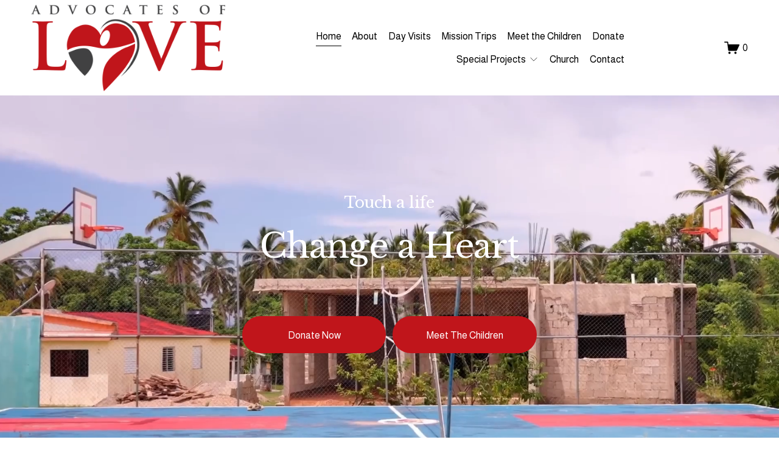

--- FILE ---
content_type: text/html;charset=utf-8
request_url: https://www.advocatesoflove.org/?attachment_id=10049
body_size: 38494
content:
<!doctype html>
<html xmlns:og="http://opengraphprotocol.org/schema/" xmlns:fb="http://www.facebook.com/2008/fbml" lang="en-CA"  >
  <head>
    <meta http-equiv="X-UA-Compatible" content="IE=edge,chrome=1">
    <meta name="viewport" content="width=device-width, initial-scale=1">
    <!-- This is Squarespace. --><!-- radish-carnation-czez -->
<base href="">
<meta charset="utf-8" />
<title>Advocates of Love | Support Vulnerable Children Today</title>
<meta http-equiv="Accept-CH" content="Sec-CH-UA-Platform-Version, Sec-CH-UA-Model" /><link rel="icon" type="image/x-icon" media="(prefers-color-scheme: light)" href="https://images.squarespace-cdn.com/content/v1/678e88b3ab32ff74f675d496/7dc7b741-27d0-42f5-8513-86675c2784d7/favicon.ico"/>
<link rel="icon" type="image/x-icon" media="(prefers-color-scheme: dark)" href="https://images.squarespace-cdn.com/content/v1/678e88b3ab32ff74f675d496/7dc7b741-27d0-42f5-8513-86675c2784d7/favicon.ico"/>
<link rel="canonical" href="https://www.advocatesoflove.org"/>
<meta property="og:site_name" content="Advocates of Love"/>
<meta property="og:title" content="Advocates of Love | Support Vulnerable Children Today"/>
<meta property="og:url" content="https://www.advocatesoflove.org"/>
<meta property="og:type" content="website"/>
<meta property="og:description" content="Advocates of Love provides support to orphaned children in the Dominican Republic, offering comprehensive care and a chance for a better future. Donate or plan a visit to help."/>
<meta property="og:image" content="http://static1.squarespace.com/static/678e88b3ab32ff74f675d496/t/67e44ab94b8ebd0cab5f3cbe/1743014585945/Final+Logo-png.png?format=1500w"/>
<meta property="og:image:width" content="728"/>
<meta property="og:image:height" content="410"/>
<meta itemprop="name" content="Advocates of Love &#124; Support Vulnerable Children Today"/>
<meta itemprop="url" content="https://www.advocatesoflove.org"/>
<meta itemprop="description" content="Advocates of Love provides support to orphaned children in the Dominican Republic, offering comprehensive care and a chance for a better future. Donate or plan a visit to help."/>
<meta itemprop="thumbnailUrl" content="http://static1.squarespace.com/static/678e88b3ab32ff74f675d496/t/67e44ab94b8ebd0cab5f3cbe/1743014585945/Final+Logo-png.png?format=1500w"/>
<link rel="image_src" href="http://static1.squarespace.com/static/678e88b3ab32ff74f675d496/t/67e44ab94b8ebd0cab5f3cbe/1743014585945/Final+Logo-png.png?format=1500w" />
<meta itemprop="image" content="http://static1.squarespace.com/static/678e88b3ab32ff74f675d496/t/67e44ab94b8ebd0cab5f3cbe/1743014585945/Final+Logo-png.png?format=1500w"/>
<meta name="twitter:title" content="Advocates of Love &#124; Support Vulnerable Children Today"/>
<meta name="twitter:image" content="http://static1.squarespace.com/static/678e88b3ab32ff74f675d496/t/67e44ab94b8ebd0cab5f3cbe/1743014585945/Final+Logo-png.png?format=1500w"/>
<meta name="twitter:url" content="https://www.advocatesoflove.org"/>
<meta name="twitter:card" content="summary"/>
<meta name="twitter:description" content="Advocates of Love provides support to orphaned children in the Dominican Republic, offering comprehensive care and a chance for a better future. Donate or plan a visit to help."/>
<meta name="description" content="Advocates of Love provides support to orphaned children in the Dominican 
Republic, offering comprehensive care and a chance for a better future. 
Donate or plan a visit to help." />
<link rel="preconnect" href="https://images.squarespace-cdn.com">
<link rel="preconnect" href="https://fonts.gstatic.com" crossorigin>
<link rel="stylesheet" href="https://fonts.googleapis.com/css2?family=Almarai:ital,wght@0,400;0,700&family=Libre+Baskerville:ital,wght@0,400;0,700;1,400"><script type="text/javascript" crossorigin="anonymous" defer="true" nomodule="nomodule" src="//assets.squarespace.com/@sqs/polyfiller/1.6/legacy.js"></script>
<script type="text/javascript" crossorigin="anonymous" defer="true" src="//assets.squarespace.com/@sqs/polyfiller/1.6/modern.js"></script>
<script type="text/javascript">SQUARESPACE_ROLLUPS = {};</script>
<script>(function(rollups, name) { if (!rollups[name]) { rollups[name] = {}; } rollups[name].js = ["//assets.squarespace.com/universal/scripts-compressed/extract-css-runtime-eeaa4d1f6655cba6-min.en-US.js"]; })(SQUARESPACE_ROLLUPS, 'squarespace-extract_css_runtime');</script>
<script crossorigin="anonymous" src="//assets.squarespace.com/universal/scripts-compressed/extract-css-runtime-eeaa4d1f6655cba6-min.en-US.js" defer ></script><script>(function(rollups, name) { if (!rollups[name]) { rollups[name] = {}; } rollups[name].js = ["//assets.squarespace.com/universal/scripts-compressed/extract-css-moment-js-vendor-6f2a1f6ec9a41489-min.en-US.js"]; })(SQUARESPACE_ROLLUPS, 'squarespace-extract_css_moment_js_vendor');</script>
<script crossorigin="anonymous" src="//assets.squarespace.com/universal/scripts-compressed/extract-css-moment-js-vendor-6f2a1f6ec9a41489-min.en-US.js" defer ></script><script>(function(rollups, name) { if (!rollups[name]) { rollups[name] = {}; } rollups[name].js = ["//assets.squarespace.com/universal/scripts-compressed/cldr-resource-pack-22ed584d99d9b83d-min.en-US.js"]; })(SQUARESPACE_ROLLUPS, 'squarespace-cldr_resource_pack');</script>
<script crossorigin="anonymous" src="//assets.squarespace.com/universal/scripts-compressed/cldr-resource-pack-22ed584d99d9b83d-min.en-US.js" defer ></script><script>(function(rollups, name) { if (!rollups[name]) { rollups[name] = {}; } rollups[name].js = ["//assets.squarespace.com/universal/scripts-compressed/common-vendors-stable-fbd854d40b0804b7-min.en-US.js"]; })(SQUARESPACE_ROLLUPS, 'squarespace-common_vendors_stable');</script>
<script crossorigin="anonymous" src="//assets.squarespace.com/universal/scripts-compressed/common-vendors-stable-fbd854d40b0804b7-min.en-US.js" defer ></script><script>(function(rollups, name) { if (!rollups[name]) { rollups[name] = {}; } rollups[name].js = ["//assets.squarespace.com/universal/scripts-compressed/common-vendors-ca5ce1a64a3152e7-min.en-US.js"]; })(SQUARESPACE_ROLLUPS, 'squarespace-common_vendors');</script>
<script crossorigin="anonymous" src="//assets.squarespace.com/universal/scripts-compressed/common-vendors-ca5ce1a64a3152e7-min.en-US.js" defer ></script><script>(function(rollups, name) { if (!rollups[name]) { rollups[name] = {}; } rollups[name].js = ["//assets.squarespace.com/universal/scripts-compressed/common-4af50033f568d6e6-min.en-US.js"]; })(SQUARESPACE_ROLLUPS, 'squarespace-common');</script>
<script crossorigin="anonymous" src="//assets.squarespace.com/universal/scripts-compressed/common-4af50033f568d6e6-min.en-US.js" defer ></script><script>(function(rollups, name) { if (!rollups[name]) { rollups[name] = {}; } rollups[name].js = ["//assets.squarespace.com/universal/scripts-compressed/commerce-4f46d89bc16ee634-min.en-US.js"]; })(SQUARESPACE_ROLLUPS, 'squarespace-commerce');</script>
<script crossorigin="anonymous" src="//assets.squarespace.com/universal/scripts-compressed/commerce-4f46d89bc16ee634-min.en-US.js" defer ></script><script>(function(rollups, name) { if (!rollups[name]) { rollups[name] = {}; } rollups[name].css = ["//assets.squarespace.com/universal/styles-compressed/commerce-fd3ee0dfa204e82e-min.en-US.css"]; })(SQUARESPACE_ROLLUPS, 'squarespace-commerce');</script>
<link rel="stylesheet" type="text/css" href="//assets.squarespace.com/universal/styles-compressed/commerce-fd3ee0dfa204e82e-min.en-US.css"><script>(function(rollups, name) { if (!rollups[name]) { rollups[name] = {}; } rollups[name].js = ["//assets.squarespace.com/universal/scripts-compressed/user-account-core-ea67c11a9369a4e1-min.en-US.js"]; })(SQUARESPACE_ROLLUPS, 'squarespace-user_account_core');</script>
<script crossorigin="anonymous" src="//assets.squarespace.com/universal/scripts-compressed/user-account-core-ea67c11a9369a4e1-min.en-US.js" defer ></script><script>(function(rollups, name) { if (!rollups[name]) { rollups[name] = {}; } rollups[name].css = ["//assets.squarespace.com/universal/styles-compressed/user-account-core-a6aa76ad471115e5-min.en-US.css"]; })(SQUARESPACE_ROLLUPS, 'squarespace-user_account_core');</script>
<link rel="stylesheet" type="text/css" href="//assets.squarespace.com/universal/styles-compressed/user-account-core-a6aa76ad471115e5-min.en-US.css"><script>(function(rollups, name) { if (!rollups[name]) { rollups[name] = {}; } rollups[name].js = ["//assets.squarespace.com/universal/scripts-compressed/performance-6c7058b44420b6db-min.en-US.js"]; })(SQUARESPACE_ROLLUPS, 'squarespace-performance');</script>
<script crossorigin="anonymous" src="//assets.squarespace.com/universal/scripts-compressed/performance-6c7058b44420b6db-min.en-US.js" defer ></script><script data-name="static-context">Static = window.Static || {}; Static.SQUARESPACE_CONTEXT = {"betaFeatureFlags":["section-sdk-plp-list-view-atc-button-enabled","marketing_landing_page","campaigns_new_image_layout_picker","scripts_defer","campaigns_discount_section_in_blasts","nested_categories","i18n_beta_website_locales","member_areas_feature","enable_modernized_pdp_m3_layout_data","override_block_styles","marketing_automations","enable_form_submission_trigger","modernized-pdp-m2-enabled","contacts_and_campaigns_redesign","form_block_first_last_name_required","campaigns_import_discounts","campaigns_merch_state","new_stacked_index","commerce-product-forms-rendering","campaigns_discount_section_in_automations","supports_versioned_template_assets","campaigns_thumbnail_layout"],"facebookAppId":"314192535267336","facebookApiVersion":"v6.0","rollups":{"squarespace-announcement-bar":{"js":"//assets.squarespace.com/universal/scripts-compressed/announcement-bar-92ab1c4891022f1d-min.en-US.js"},"squarespace-audio-player":{"css":"//assets.squarespace.com/universal/styles-compressed/audio-player-b05f5197a871c566-min.en-US.css","js":"//assets.squarespace.com/universal/scripts-compressed/audio-player-48b2ef79cf1c7ffb-min.en-US.js"},"squarespace-blog-collection-list":{"css":"//assets.squarespace.com/universal/styles-compressed/blog-collection-list-b4046463b72f34e2-min.en-US.css","js":"//assets.squarespace.com/universal/scripts-compressed/blog-collection-list-f78db80fc1cd6fce-min.en-US.js"},"squarespace-calendar-block-renderer":{"css":"//assets.squarespace.com/universal/styles-compressed/calendar-block-renderer-b72d08ba4421f5a0-min.en-US.css","js":"//assets.squarespace.com/universal/scripts-compressed/calendar-block-renderer-550530d9b21148ea-min.en-US.js"},"squarespace-chartjs-helpers":{"css":"//assets.squarespace.com/universal/styles-compressed/chartjs-helpers-96b256171ee039c1-min.en-US.css","js":"//assets.squarespace.com/universal/scripts-compressed/chartjs-helpers-4fd57f343946d08e-min.en-US.js"},"squarespace-comments":{"css":"//assets.squarespace.com/universal/styles-compressed/comments-6de68efdfb98e13b-min.en-US.css","js":"//assets.squarespace.com/universal/scripts-compressed/comments-c82e035c246c9f7a-min.en-US.js"},"squarespace-custom-css-popup":{"css":"//assets.squarespace.com/universal/styles-compressed/custom-css-popup-fcd7c49bd3d86599-min.en-US.css","js":"//assets.squarespace.com/universal/scripts-compressed/custom-css-popup-e9280ebb23a7c852-min.en-US.js"},"squarespace-dialog":{"css":"//assets.squarespace.com/universal/styles-compressed/dialog-f9093f2d526b94df-min.en-US.css","js":"//assets.squarespace.com/universal/scripts-compressed/dialog-2f49dc76926f092e-min.en-US.js"},"squarespace-events-collection":{"css":"//assets.squarespace.com/universal/styles-compressed/events-collection-b72d08ba4421f5a0-min.en-US.css","js":"//assets.squarespace.com/universal/scripts-compressed/events-collection-3e7891c6b5666deb-min.en-US.js"},"squarespace-form-rendering-utils":{"js":"//assets.squarespace.com/universal/scripts-compressed/form-rendering-utils-72486d759cb947b0-min.en-US.js"},"squarespace-forms":{"css":"//assets.squarespace.com/universal/styles-compressed/forms-0afd3c6ac30bbab1-min.en-US.css","js":"//assets.squarespace.com/universal/scripts-compressed/forms-2d09c3f5449a7594-min.en-US.js"},"squarespace-gallery-collection-list":{"css":"//assets.squarespace.com/universal/styles-compressed/gallery-collection-list-b4046463b72f34e2-min.en-US.css","js":"//assets.squarespace.com/universal/scripts-compressed/gallery-collection-list-07747667a3187b76-min.en-US.js"},"squarespace-image-zoom":{"css":"//assets.squarespace.com/universal/styles-compressed/image-zoom-b4046463b72f34e2-min.en-US.css","js":"//assets.squarespace.com/universal/scripts-compressed/image-zoom-60c18dc5f8f599ea-min.en-US.js"},"squarespace-pinterest":{"css":"//assets.squarespace.com/universal/styles-compressed/pinterest-b4046463b72f34e2-min.en-US.css","js":"//assets.squarespace.com/universal/scripts-compressed/pinterest-95bcbc1cf54446d6-min.en-US.js"},"squarespace-popup-overlay":{"css":"//assets.squarespace.com/universal/styles-compressed/popup-overlay-b742b752f5880972-min.en-US.css","js":"//assets.squarespace.com/universal/scripts-compressed/popup-overlay-8991e64cae120c67-min.en-US.js"},"squarespace-product-quick-view":{"css":"//assets.squarespace.com/universal/styles-compressed/product-quick-view-51626a62ec639a7b-min.en-US.css","js":"//assets.squarespace.com/universal/scripts-compressed/product-quick-view-b13bd0187c7199c1-min.en-US.js"},"squarespace-products-collection-item-v2":{"css":"//assets.squarespace.com/universal/styles-compressed/products-collection-item-v2-b4046463b72f34e2-min.en-US.css","js":"//assets.squarespace.com/universal/scripts-compressed/products-collection-item-v2-e3a3f101748fca6e-min.en-US.js"},"squarespace-products-collection-list-v2":{"css":"//assets.squarespace.com/universal/styles-compressed/products-collection-list-v2-b4046463b72f34e2-min.en-US.css","js":"//assets.squarespace.com/universal/scripts-compressed/products-collection-list-v2-eedc544f4cc56af4-min.en-US.js"},"squarespace-search-page":{"css":"//assets.squarespace.com/universal/styles-compressed/search-page-90a67fc09b9b32c6-min.en-US.css","js":"//assets.squarespace.com/universal/scripts-compressed/search-page-0ff0e020ab1fa1a7-min.en-US.js"},"squarespace-search-preview":{"js":"//assets.squarespace.com/universal/scripts-compressed/search-preview-0cd39e3057f784ac-min.en-US.js"},"squarespace-simple-liking":{"css":"//assets.squarespace.com/universal/styles-compressed/simple-liking-701bf8bbc05ec6aa-min.en-US.css","js":"//assets.squarespace.com/universal/scripts-compressed/simple-liking-c63bf8989a1c119a-min.en-US.js"},"squarespace-social-buttons":{"css":"//assets.squarespace.com/universal/styles-compressed/social-buttons-95032e5fa98e47a5-min.en-US.css","js":"//assets.squarespace.com/universal/scripts-compressed/social-buttons-0d3103d68d9577b7-min.en-US.js"},"squarespace-tourdates":{"css":"//assets.squarespace.com/universal/styles-compressed/tourdates-b4046463b72f34e2-min.en-US.css","js":"//assets.squarespace.com/universal/scripts-compressed/tourdates-6935a85e44fbeb38-min.en-US.js"},"squarespace-website-overlays-manager":{"css":"//assets.squarespace.com/universal/styles-compressed/website-overlays-manager-07ea5a4e004e6710-min.en-US.css","js":"//assets.squarespace.com/universal/scripts-compressed/website-overlays-manager-70d38206948bb16f-min.en-US.js"}},"pageType":2,"website":{"id":"678e88b3ab32ff74f675d496","identifier":"radish-carnation-czez","websiteType":4,"contentModifiedOn":1769450388829,"cloneable":false,"hasBeenCloneable":false,"siteStatus":{},"language":"en-CA","translationLocale":"en-US","formattingLocale":"en-CA","timeZone":"America/Toronto","machineTimeZoneOffset":-18000000,"timeZoneOffset":-18000000,"timeZoneAbbr":"EST","siteTitle":"Advocates of Love","fullSiteTitle":"Advocates of Love | Support Vulnerable Children Today","location":{},"logoImageId":"678ed00669e77706e26bb1f6","socialLogoImageId":"67e44ab94b8ebd0cab5f3cbe","shareButtonOptions":{"8":true,"3":true,"7":true,"4":true,"1":true,"6":true,"2":true},"logoImageUrl":"//images.squarespace-cdn.com/content/v1/678e88b3ab32ff74f675d496/d06affc1-a3f7-441e-9ea4-820f8c6fd65c/logo+watermark.PNG","socialLogoImageUrl":"//images.squarespace-cdn.com/content/v1/678e88b3ab32ff74f675d496/fd084bf8-9649-428f-8eae-c44a6289e0c0/Final+Logo-png.png","authenticUrl":"https://www.advocatesoflove.org","internalUrl":"https://radish-carnation-czez.squarespace.com","baseUrl":"https://www.advocatesoflove.org","primaryDomain":"www.advocatesoflove.org","sslSetting":3,"isHstsEnabled":true,"socialAccounts":[{"serviceId":64,"screenname":"Instagram","addedOn":1737411874241,"profileUrl":"http://instagram.com/advocates.of.love","iconEnabled":true,"serviceName":"instagram-unauth"},{"serviceId":60,"screenname":"Facebook","addedOn":1737411958070,"profileUrl":"https://www.facebook.com/AdvocatesofLove","iconEnabled":true,"serviceName":"facebook-unauth"}],"typekitId":"","statsMigrated":false,"imageMetadataProcessingEnabled":false,"screenshotId":"469006b8f30f9ba368ffd031f50ca39882ec3453b3f69e1feec1c3981980081e","captchaSettings":{"enabledForDonations":false},"showOwnerLogin":false},"websiteSettings":{"id":"678e88b3ab32ff74f675d499","websiteId":"678e88b3ab32ff74f675d496","subjects":[],"country":"CA","state":"ON","simpleLikingEnabled":true,"mobileInfoBarSettings":{"isContactEmailEnabled":false,"isContactPhoneNumberEnabled":false,"isLocationEnabled":false,"isBusinessHoursEnabled":false},"announcementBarSettings":{},"popupOverlaySettings":{"style":1,"showOnScroll":false,"scrollPercentage":25,"showOnTimer":true,"timerDelay":5000,"showUntilSignup":true,"displayFrequency":1,"enableMobile":true,"enabledPages":[],"showOnAllPages":true,"version":1},"commentLikesAllowed":true,"commentAnonAllowed":true,"commentThreaded":true,"commentApprovalRequired":false,"commentAvatarsOn":true,"commentSortType":2,"commentFlagThreshold":0,"commentFlagsAllowed":true,"commentEnableByDefault":true,"commentDisableAfterDaysDefault":0,"disqusShortname":"","commentsEnabled":false,"businessHours":{},"storeSettings":{"returnPolicy":null,"termsOfService":null,"privacyPolicy":null,"expressCheckout":false,"continueShoppingLinkUrl":"/","useLightCart":false,"showNoteField":false,"shippingCountryDefaultValue":"US","billToShippingDefaultValue":true,"showShippingPhoneNumber":true,"isShippingPhoneRequired":false,"showBillingPhoneNumber":true,"isBillingPhoneRequired":false,"currenciesSupported":["USD","ARS","AUD","BRL","CAD","CHF","COP","CZK","DKK","EUR","GBP","HKD","IDR","ILS","INR","JPY","MXN","MYR","NOK","NZD","PHP","PLN","RUB","SEK","SGD","THB","ZAR"],"defaultCurrency":"USD","selectedCurrency":"USD","measurementStandard":1,"showCustomCheckoutForm":false,"checkoutPageMarketingOptInEnabled":true,"enableMailingListOptInByDefault":false,"sameAsRetailLocation":false,"merchandisingSettings":{"scarcityEnabledOnProductItems":false,"scarcityEnabledOnProductBlocks":false,"scarcityMessageType":"DEFAULT_SCARCITY_MESSAGE","scarcityThreshold":10,"multipleQuantityAllowedForServices":true,"restockNotificationsEnabled":false,"restockNotificationsMailingListSignUpEnabled":false,"relatedProductsEnabled":false,"relatedProductsOrdering":"random","soldOutVariantsDropdownDisabled":false,"productComposerOptedIn":false,"productComposerABTestOptedOut":false,"productReviewsEnabled":false},"minimumOrderSubtotalEnabled":false,"minimumOrderSubtotal":{"currency":"USD","value":"0.00"},"addToCartConfirmationType":2,"isLive":true,"multipleQuantityAllowedForServices":true},"useEscapeKeyToLogin":false,"ssBadgeType":1,"ssBadgePosition":4,"ssBadgeVisibility":1,"ssBadgeDevices":1,"pinterestOverlayOptions":{"mode":"disabled"},"userAccountsSettings":{"loginAllowed":true,"signupAllowed":true}},"cookieSettings":{"isCookieBannerEnabled":false,"isRestrictiveCookiePolicyEnabled":false,"cookieBannerText":"","cookieBannerTheme":"","cookieBannerVariant":"","cookieBannerPosition":"","cookieBannerCtaVariant":"","cookieBannerCtaText":"","cookieBannerAcceptType":"OPT_IN","cookieBannerOptOutCtaText":"","cookieBannerHasOptOut":false,"cookieBannerHasManageCookies":true,"cookieBannerManageCookiesLabel":"","cookieBannerSavedPreferencesText":"","cookieBannerSavedPreferencesLayout":"PILL"},"websiteCloneable":false,"collection":{"title":"Home","id":"678e88c99df2c25ac88e6027","fullUrl":"/","type":10,"permissionType":1},"subscribed":false,"appDomain":"squarespace.com","templateTweakable":true,"tweakJSON":{"form-use-theme-colors":"true","header-logo-height":"142px","header-mobile-logo-max-height":"38px","header-vert-padding":"0.6vw","header-width":"Full","maxPageWidth":"1200px","mobile-header-vert-padding":"6vw","pagePadding":"4vw","tweak-blog-alternating-side-by-side-image-aspect-ratio":"1:1 Square","tweak-blog-alternating-side-by-side-image-spacing":"6%","tweak-blog-alternating-side-by-side-meta-spacing":"20px","tweak-blog-alternating-side-by-side-primary-meta":"Categories","tweak-blog-alternating-side-by-side-read-more-spacing":"20px","tweak-blog-alternating-side-by-side-secondary-meta":"Date","tweak-blog-basic-grid-columns":"2","tweak-blog-basic-grid-image-aspect-ratio":"3:2 Standard","tweak-blog-basic-grid-image-spacing":"20px","tweak-blog-basic-grid-meta-spacing":"10px","tweak-blog-basic-grid-primary-meta":"Date","tweak-blog-basic-grid-read-more-spacing":"20px","tweak-blog-basic-grid-secondary-meta":"Categories","tweak-blog-item-custom-width":"75","tweak-blog-item-show-author-profile":"false","tweak-blog-item-width":"Medium","tweak-blog-masonry-columns":"2","tweak-blog-masonry-horizontal-spacing":"30px","tweak-blog-masonry-image-spacing":"20px","tweak-blog-masonry-meta-spacing":"20px","tweak-blog-masonry-primary-meta":"Categories","tweak-blog-masonry-read-more-spacing":"20px","tweak-blog-masonry-secondary-meta":"Date","tweak-blog-masonry-vertical-spacing":"30px","tweak-blog-side-by-side-image-aspect-ratio":"1:1 Square","tweak-blog-side-by-side-image-spacing":"6%","tweak-blog-side-by-side-meta-spacing":"20px","tweak-blog-side-by-side-primary-meta":"Categories","tweak-blog-side-by-side-read-more-spacing":"20px","tweak-blog-side-by-side-secondary-meta":"Date","tweak-blog-single-column-image-spacing":"50px","tweak-blog-single-column-meta-spacing":"0px","tweak-blog-single-column-primary-meta":"Date","tweak-blog-single-column-read-more-spacing":"0px","tweak-blog-single-column-secondary-meta":"Categories","tweak-events-stacked-show-thumbnails":"true","tweak-events-stacked-thumbnail-size":"3:2 Standard","tweak-fixed-header":"true","tweak-fixed-header-style":"Basic","tweak-global-animations-animation-curve":"ease","tweak-global-animations-animation-delay":"0.1s","tweak-global-animations-animation-duration":"0.1s","tweak-global-animations-animation-style":"fade","tweak-global-animations-animation-type":"none","tweak-global-animations-complexity-level":"detailed","tweak-global-animations-enabled":"false","tweak-portfolio-grid-basic-custom-height":"50","tweak-portfolio-grid-overlay-custom-height":"50","tweak-portfolio-hover-follow-acceleration":"10%","tweak-portfolio-hover-follow-animation-duration":"Fast","tweak-portfolio-hover-follow-animation-type":"Fade","tweak-portfolio-hover-follow-delimiter":"Bullet","tweak-portfolio-hover-follow-front":"false","tweak-portfolio-hover-follow-layout":"Inline","tweak-portfolio-hover-follow-size":"50","tweak-portfolio-hover-follow-text-spacing-x":"1.5","tweak-portfolio-hover-follow-text-spacing-y":"1.5","tweak-portfolio-hover-static-animation-duration":"Fast","tweak-portfolio-hover-static-animation-type":"Fade","tweak-portfolio-hover-static-delimiter":"Hyphen","tweak-portfolio-hover-static-front":"true","tweak-portfolio-hover-static-layout":"Inline","tweak-portfolio-hover-static-size":"50","tweak-portfolio-hover-static-text-spacing-x":"1.5","tweak-portfolio-hover-static-text-spacing-y":"1.5","tweak-portfolio-index-background-animation-duration":"Medium","tweak-portfolio-index-background-animation-type":"Fade","tweak-portfolio-index-background-custom-height":"50","tweak-portfolio-index-background-delimiter":"None","tweak-portfolio-index-background-height":"Large","tweak-portfolio-index-background-horizontal-alignment":"Center","tweak-portfolio-index-background-link-format":"Stacked","tweak-portfolio-index-background-persist":"false","tweak-portfolio-index-background-vertical-alignment":"Middle","tweak-portfolio-index-background-width":"Full","tweak-transparent-header":"false"},"templateId":"5c5a519771c10ba3470d8101","templateVersion":"7.1","pageFeatures":[1,2,4],"gmRenderKey":"QUl6YVN5Q0JUUk9xNkx1dkZfSUUxcjQ2LVQ0QWVUU1YtMGQ3bXk4","templateScriptsRootUrl":"https://static1.squarespace.com/static/vta/5c5a519771c10ba3470d8101/scripts/","impersonatedSession":false,"tzData":{"zones":[[-300,"Canada","E%sT",null]],"rules":{"Canada":[[1974,2006,null,"Oct","lastSun","2:00","0","S"],[1987,2006,null,"Apr","Sun>=1","2:00","1:00","D"],[2007,"max",null,"Mar","Sun>=8","2:00","1:00","D"],[2007,"max",null,"Nov","Sun>=1","2:00","0","S"]]}},"showAnnouncementBar":false,"recaptchaEnterpriseContext":{"recaptchaEnterpriseSiteKey":"6LdDFQwjAAAAAPigEvvPgEVbb7QBm-TkVJdDTlAv"},"i18nContext":{"timeZoneData":{"id":"America/Toronto","name":"Eastern Time"}},"env":"PRODUCTION","visitorFormContext":{"formFieldFormats":{"initialAddressFormat":{"id":0,"type":"ADDRESS","country":"CA","labelLocale":"en","fields":[{"type":"FIELD","label":"Address Line 1","identifier":"Line1","length":0,"required":true,"metadata":{"autocomplete":"address-line1"}},{"type":"SEPARATOR","label":"\n","identifier":"Newline","length":0,"required":false,"metadata":{}},{"type":"FIELD","label":"Address Line 2","identifier":"Line2","length":0,"required":false,"metadata":{"autocomplete":"address-line2"}},{"type":"SEPARATOR","label":"\n","identifier":"Newline","length":0,"required":false,"metadata":{}},{"type":"FIELD","label":"City","identifier":"City","length":0,"required":true,"metadata":{"autocomplete":"address-level2"}},{"type":"SEPARATOR","label":" ","identifier":"Space","length":0,"required":false,"metadata":{}},{"type":"FIELD","label":"Province","identifier":"State","length":0,"required":true,"metadata":{"autocomplete":"address-level1"}},{"type":"SEPARATOR","label":" ","identifier":"Space","length":0,"required":false,"metadata":{}},{"type":"FIELD","label":"Postal Code","identifier":"Zip","length":0,"required":true,"metadata":{"autocomplete":"postal-code"}}]},"countries":[{"name":"Afghanistan","code":"AF","phoneCode":"+93"},{"name":"\u00C5land Islands","code":"AX","phoneCode":"+358"},{"name":"Albania","code":"AL","phoneCode":"+355"},{"name":"Algeria","code":"DZ","phoneCode":"+213"},{"name":"American Samoa","code":"AS","phoneCode":"+1"},{"name":"Andorra","code":"AD","phoneCode":"+376"},{"name":"Angola","code":"AO","phoneCode":"+244"},{"name":"Anguilla","code":"AI","phoneCode":"+1"},{"name":"Antigua & Barbuda","code":"AG","phoneCode":"+1"},{"name":"Argentina","code":"AR","phoneCode":"+54"},{"name":"Armenia","code":"AM","phoneCode":"+374"},{"name":"Aruba","code":"AW","phoneCode":"+297"},{"name":"Ascension Island","code":"AC","phoneCode":"+247"},{"name":"Australia","code":"AU","phoneCode":"+61"},{"name":"Austria","code":"AT","phoneCode":"+43"},{"name":"Azerbaijan","code":"AZ","phoneCode":"+994"},{"name":"Bahamas","code":"BS","phoneCode":"+1"},{"name":"Bahrain","code":"BH","phoneCode":"+973"},{"name":"Bangladesh","code":"BD","phoneCode":"+880"},{"name":"Barbados","code":"BB","phoneCode":"+1"},{"name":"Belarus","code":"BY","phoneCode":"+375"},{"name":"Belgium","code":"BE","phoneCode":"+32"},{"name":"Belize","code":"BZ","phoneCode":"+501"},{"name":"Benin","code":"BJ","phoneCode":"+229"},{"name":"Bermuda","code":"BM","phoneCode":"+1"},{"name":"Bhutan","code":"BT","phoneCode":"+975"},{"name":"Bolivia","code":"BO","phoneCode":"+591"},{"name":"Bosnia & Herzegovina","code":"BA","phoneCode":"+387"},{"name":"Botswana","code":"BW","phoneCode":"+267"},{"name":"Brazil","code":"BR","phoneCode":"+55"},{"name":"British Indian Ocean Territory","code":"IO","phoneCode":"+246"},{"name":"British Virgin Islands","code":"VG","phoneCode":"+1"},{"name":"Brunei","code":"BN","phoneCode":"+673"},{"name":"Bulgaria","code":"BG","phoneCode":"+359"},{"name":"Burkina Faso","code":"BF","phoneCode":"+226"},{"name":"Burundi","code":"BI","phoneCode":"+257"},{"name":"Cambodia","code":"KH","phoneCode":"+855"},{"name":"Cameroon","code":"CM","phoneCode":"+237"},{"name":"Canada","code":"CA","phoneCode":"+1"},{"name":"Cape Verde","code":"CV","phoneCode":"+238"},{"name":"Caribbean Netherlands","code":"BQ","phoneCode":"+599"},{"name":"Cayman Islands","code":"KY","phoneCode":"+1"},{"name":"Central African Republic","code":"CF","phoneCode":"+236"},{"name":"Chad","code":"TD","phoneCode":"+235"},{"name":"Chile","code":"CL","phoneCode":"+56"},{"name":"China","code":"CN","phoneCode":"+86"},{"name":"Christmas Island","code":"CX","phoneCode":"+61"},{"name":"Cocos (Keeling) Islands","code":"CC","phoneCode":"+61"},{"name":"Colombia","code":"CO","phoneCode":"+57"},{"name":"Comoros","code":"KM","phoneCode":"+269"},{"name":"Congo - Brazzaville","code":"CG","phoneCode":"+242"},{"name":"Congo - Kinshasa","code":"CD","phoneCode":"+243"},{"name":"Cook Islands","code":"CK","phoneCode":"+682"},{"name":"Costa Rica","code":"CR","phoneCode":"+506"},{"name":"C\u00F4te d\u2019Ivoire","code":"CI","phoneCode":"+225"},{"name":"Croatia","code":"HR","phoneCode":"+385"},{"name":"Cuba","code":"CU","phoneCode":"+53"},{"name":"Cura\u00E7ao","code":"CW","phoneCode":"+599"},{"name":"Cyprus","code":"CY","phoneCode":"+357"},{"name":"Czechia","code":"CZ","phoneCode":"+420"},{"name":"Denmark","code":"DK","phoneCode":"+45"},{"name":"Djibouti","code":"DJ","phoneCode":"+253"},{"name":"Dominica","code":"DM","phoneCode":"+1"},{"name":"Dominican Republic","code":"DO","phoneCode":"+1"},{"name":"Ecuador","code":"EC","phoneCode":"+593"},{"name":"Egypt","code":"EG","phoneCode":"+20"},{"name":"El Salvador","code":"SV","phoneCode":"+503"},{"name":"Equatorial Guinea","code":"GQ","phoneCode":"+240"},{"name":"Eritrea","code":"ER","phoneCode":"+291"},{"name":"Estonia","code":"EE","phoneCode":"+372"},{"name":"Eswatini","code":"SZ","phoneCode":"+268"},{"name":"Ethiopia","code":"ET","phoneCode":"+251"},{"name":"Falkland Islands","code":"FK","phoneCode":"+500"},{"name":"Faroe Islands","code":"FO","phoneCode":"+298"},{"name":"Fiji","code":"FJ","phoneCode":"+679"},{"name":"Finland","code":"FI","phoneCode":"+358"},{"name":"France","code":"FR","phoneCode":"+33"},{"name":"French Guiana","code":"GF","phoneCode":"+594"},{"name":"French Polynesia","code":"PF","phoneCode":"+689"},{"name":"Gabon","code":"GA","phoneCode":"+241"},{"name":"Gambia","code":"GM","phoneCode":"+220"},{"name":"Georgia","code":"GE","phoneCode":"+995"},{"name":"Germany","code":"DE","phoneCode":"+49"},{"name":"Ghana","code":"GH","phoneCode":"+233"},{"name":"Gibraltar","code":"GI","phoneCode":"+350"},{"name":"Greece","code":"GR","phoneCode":"+30"},{"name":"Greenland","code":"GL","phoneCode":"+299"},{"name":"Grenada","code":"GD","phoneCode":"+1"},{"name":"Guadeloupe","code":"GP","phoneCode":"+590"},{"name":"Guam","code":"GU","phoneCode":"+1"},{"name":"Guatemala","code":"GT","phoneCode":"+502"},{"name":"Guernsey","code":"GG","phoneCode":"+44"},{"name":"Guinea","code":"GN","phoneCode":"+224"},{"name":"Guinea-Bissau","code":"GW","phoneCode":"+245"},{"name":"Guyana","code":"GY","phoneCode":"+592"},{"name":"Haiti","code":"HT","phoneCode":"+509"},{"name":"Honduras","code":"HN","phoneCode":"+504"},{"name":"Hong Kong SAR China","code":"HK","phoneCode":"+852"},{"name":"Hungary","code":"HU","phoneCode":"+36"},{"name":"Iceland","code":"IS","phoneCode":"+354"},{"name":"India","code":"IN","phoneCode":"+91"},{"name":"Indonesia","code":"ID","phoneCode":"+62"},{"name":"Iran","code":"IR","phoneCode":"+98"},{"name":"Iraq","code":"IQ","phoneCode":"+964"},{"name":"Ireland","code":"IE","phoneCode":"+353"},{"name":"Isle of Man","code":"IM","phoneCode":"+44"},{"name":"Israel","code":"IL","phoneCode":"+972"},{"name":"Italy","code":"IT","phoneCode":"+39"},{"name":"Jamaica","code":"JM","phoneCode":"+1"},{"name":"Japan","code":"JP","phoneCode":"+81"},{"name":"Jersey","code":"JE","phoneCode":"+44"},{"name":"Jordan","code":"JO","phoneCode":"+962"},{"name":"Kazakhstan","code":"KZ","phoneCode":"+7"},{"name":"Kenya","code":"KE","phoneCode":"+254"},{"name":"Kiribati","code":"KI","phoneCode":"+686"},{"name":"Kosovo","code":"XK","phoneCode":"+383"},{"name":"Kuwait","code":"KW","phoneCode":"+965"},{"name":"Kyrgyzstan","code":"KG","phoneCode":"+996"},{"name":"Laos","code":"LA","phoneCode":"+856"},{"name":"Latvia","code":"LV","phoneCode":"+371"},{"name":"Lebanon","code":"LB","phoneCode":"+961"},{"name":"Lesotho","code":"LS","phoneCode":"+266"},{"name":"Liberia","code":"LR","phoneCode":"+231"},{"name":"Libya","code":"LY","phoneCode":"+218"},{"name":"Liechtenstein","code":"LI","phoneCode":"+423"},{"name":"Lithuania","code":"LT","phoneCode":"+370"},{"name":"Luxembourg","code":"LU","phoneCode":"+352"},{"name":"Macao SAR China","code":"MO","phoneCode":"+853"},{"name":"Madagascar","code":"MG","phoneCode":"+261"},{"name":"Malawi","code":"MW","phoneCode":"+265"},{"name":"Malaysia","code":"MY","phoneCode":"+60"},{"name":"Maldives","code":"MV","phoneCode":"+960"},{"name":"Mali","code":"ML","phoneCode":"+223"},{"name":"Malta","code":"MT","phoneCode":"+356"},{"name":"Marshall Islands","code":"MH","phoneCode":"+692"},{"name":"Martinique","code":"MQ","phoneCode":"+596"},{"name":"Mauritania","code":"MR","phoneCode":"+222"},{"name":"Mauritius","code":"MU","phoneCode":"+230"},{"name":"Mayotte","code":"YT","phoneCode":"+262"},{"name":"Mexico","code":"MX","phoneCode":"+52"},{"name":"Micronesia","code":"FM","phoneCode":"+691"},{"name":"Moldova","code":"MD","phoneCode":"+373"},{"name":"Monaco","code":"MC","phoneCode":"+377"},{"name":"Mongolia","code":"MN","phoneCode":"+976"},{"name":"Montenegro","code":"ME","phoneCode":"+382"},{"name":"Montserrat","code":"MS","phoneCode":"+1"},{"name":"Morocco","code":"MA","phoneCode":"+212"},{"name":"Mozambique","code":"MZ","phoneCode":"+258"},{"name":"Myanmar (Burma)","code":"MM","phoneCode":"+95"},{"name":"Namibia","code":"NA","phoneCode":"+264"},{"name":"Nauru","code":"NR","phoneCode":"+674"},{"name":"Nepal","code":"NP","phoneCode":"+977"},{"name":"Netherlands","code":"NL","phoneCode":"+31"},{"name":"New Caledonia","code":"NC","phoneCode":"+687"},{"name":"New Zealand","code":"NZ","phoneCode":"+64"},{"name":"Nicaragua","code":"NI","phoneCode":"+505"},{"name":"Niger","code":"NE","phoneCode":"+227"},{"name":"Nigeria","code":"NG","phoneCode":"+234"},{"name":"Niue","code":"NU","phoneCode":"+683"},{"name":"Norfolk Island","code":"NF","phoneCode":"+672"},{"name":"Northern Mariana Islands","code":"MP","phoneCode":"+1"},{"name":"North Korea","code":"KP","phoneCode":"+850"},{"name":"North Macedonia","code":"MK","phoneCode":"+389"},{"name":"Norway","code":"NO","phoneCode":"+47"},{"name":"Oman","code":"OM","phoneCode":"+968"},{"name":"Pakistan","code":"PK","phoneCode":"+92"},{"name":"Palau","code":"PW","phoneCode":"+680"},{"name":"Palestinian Territories","code":"PS","phoneCode":"+970"},{"name":"Panama","code":"PA","phoneCode":"+507"},{"name":"Papua New Guinea","code":"PG","phoneCode":"+675"},{"name":"Paraguay","code":"PY","phoneCode":"+595"},{"name":"Peru","code":"PE","phoneCode":"+51"},{"name":"Philippines","code":"PH","phoneCode":"+63"},{"name":"Poland","code":"PL","phoneCode":"+48"},{"name":"Portugal","code":"PT","phoneCode":"+351"},{"name":"Puerto Rico","code":"PR","phoneCode":"+1"},{"name":"Qatar","code":"QA","phoneCode":"+974"},{"name":"R\u00E9union","code":"RE","phoneCode":"+262"},{"name":"Romania","code":"RO","phoneCode":"+40"},{"name":"Russia","code":"RU","phoneCode":"+7"},{"name":"Rwanda","code":"RW","phoneCode":"+250"},{"name":"Samoa","code":"WS","phoneCode":"+685"},{"name":"San Marino","code":"SM","phoneCode":"+378"},{"name":"S\u00E3o Tom\u00E9 & Pr\u00EDncipe","code":"ST","phoneCode":"+239"},{"name":"Saudi Arabia","code":"SA","phoneCode":"+966"},{"name":"Senegal","code":"SN","phoneCode":"+221"},{"name":"Serbia","code":"RS","phoneCode":"+381"},{"name":"Seychelles","code":"SC","phoneCode":"+248"},{"name":"Sierra Leone","code":"SL","phoneCode":"+232"},{"name":"Singapore","code":"SG","phoneCode":"+65"},{"name":"Sint Maarten","code":"SX","phoneCode":"+1"},{"name":"Slovakia","code":"SK","phoneCode":"+421"},{"name":"Slovenia","code":"SI","phoneCode":"+386"},{"name":"Solomon Islands","code":"SB","phoneCode":"+677"},{"name":"Somalia","code":"SO","phoneCode":"+252"},{"name":"South Africa","code":"ZA","phoneCode":"+27"},{"name":"South Korea","code":"KR","phoneCode":"+82"},{"name":"South Sudan","code":"SS","phoneCode":"+211"},{"name":"Spain","code":"ES","phoneCode":"+34"},{"name":"Sri Lanka","code":"LK","phoneCode":"+94"},{"name":"St. Barth\u00E9lemy","code":"BL","phoneCode":"+590"},{"name":"St. Helena","code":"SH","phoneCode":"+290"},{"name":"St. Kitts & Nevis","code":"KN","phoneCode":"+1"},{"name":"St. Lucia","code":"LC","phoneCode":"+1"},{"name":"St. Martin","code":"MF","phoneCode":"+590"},{"name":"St. Pierre & Miquelon","code":"PM","phoneCode":"+508"},{"name":"St. Vincent & Grenadines","code":"VC","phoneCode":"+1"},{"name":"Sudan","code":"SD","phoneCode":"+249"},{"name":"Suriname","code":"SR","phoneCode":"+597"},{"name":"Svalbard & Jan Mayen","code":"SJ","phoneCode":"+47"},{"name":"Sweden","code":"SE","phoneCode":"+46"},{"name":"Switzerland","code":"CH","phoneCode":"+41"},{"name":"Syria","code":"SY","phoneCode":"+963"},{"name":"Taiwan","code":"TW","phoneCode":"+886"},{"name":"Tajikistan","code":"TJ","phoneCode":"+992"},{"name":"Tanzania","code":"TZ","phoneCode":"+255"},{"name":"Thailand","code":"TH","phoneCode":"+66"},{"name":"Timor-Leste","code":"TL","phoneCode":"+670"},{"name":"Togo","code":"TG","phoneCode":"+228"},{"name":"Tokelau","code":"TK","phoneCode":"+690"},{"name":"Tonga","code":"TO","phoneCode":"+676"},{"name":"Trinidad & Tobago","code":"TT","phoneCode":"+1"},{"name":"Tristan da Cunha","code":"TA","phoneCode":"+290"},{"name":"Tunisia","code":"TN","phoneCode":"+216"},{"name":"T\u00FCrkiye","code":"TR","phoneCode":"+90"},{"name":"Turkmenistan","code":"TM","phoneCode":"+993"},{"name":"Turks & Caicos Islands","code":"TC","phoneCode":"+1"},{"name":"Tuvalu","code":"TV","phoneCode":"+688"},{"name":"U.S. Virgin Islands","code":"VI","phoneCode":"+1"},{"name":"Uganda","code":"UG","phoneCode":"+256"},{"name":"Ukraine","code":"UA","phoneCode":"+380"},{"name":"United Arab Emirates","code":"AE","phoneCode":"+971"},{"name":"United Kingdom","code":"GB","phoneCode":"+44"},{"name":"United States","code":"US","phoneCode":"+1"},{"name":"Uruguay","code":"UY","phoneCode":"+598"},{"name":"Uzbekistan","code":"UZ","phoneCode":"+998"},{"name":"Vanuatu","code":"VU","phoneCode":"+678"},{"name":"Vatican City","code":"VA","phoneCode":"+39"},{"name":"Venezuela","code":"VE","phoneCode":"+58"},{"name":"Vietnam","code":"VN","phoneCode":"+84"},{"name":"Wallis & Futuna","code":"WF","phoneCode":"+681"},{"name":"Western Sahara","code":"EH","phoneCode":"+212"},{"name":"Yemen","code":"YE","phoneCode":"+967"},{"name":"Zambia","code":"ZM","phoneCode":"+260"},{"name":"Zimbabwe","code":"ZW","phoneCode":"+263"}],"initialPhoneFormat":{"id":0,"type":"PHONE_NUMBER","country":"CA","labelLocale":"en-US","fields":[{"type":"SEPARATOR","label":"(","identifier":"LeftParen","length":0,"required":false,"metadata":{}},{"type":"FIELD","label":"1","identifier":"1","length":3,"required":false,"metadata":{}},{"type":"SEPARATOR","label":")","identifier":"RightParen","length":0,"required":false,"metadata":{}},{"type":"SEPARATOR","label":" ","identifier":"Space","length":0,"required":false,"metadata":{}},{"type":"FIELD","label":"2","identifier":"2","length":3,"required":false,"metadata":{}},{"type":"SEPARATOR","label":"-","identifier":"Dash","length":0,"required":false,"metadata":{}},{"type":"FIELD","label":"3","identifier":"3","length":14,"required":false,"metadata":{}}]},"initialNameOrder":"GIVEN_FIRST"},"localizedStrings":{"validation":{"noValidSelection":"A valid selection must be made.","invalidUrl":"Must be a valid URL.","stringTooLong":"Value should have a length no longer than {0}.","containsInvalidKey":"{0} contains an invalid key.","invalidTwitterUsername":"Must be a valid Twitter username.","valueOutsideRange":"Value must be in the range {0} to {1}.","invalidPassword":"Passwords should not contain whitespace.","missingRequiredSubfields":"{0} is missing required subfields: {1}","invalidCurrency":"Currency value should be formatted like 1234 or 123.99.","invalidMapSize":"Value should contain exactly {0} elements.","subfieldsRequired":"All fields in {0} are required.","formSubmissionFailed":"Form submission failed. Review the following information: {0}.","invalidCountryCode":"Country code should have an optional plus and up to 4 digits.","invalidDate":"This is not a real date.","required":"{0} is required.","invalidStringLength":"Value should be {0} characters long.","invalidEmail":"Email addresses should follow the format user@domain.com.","invalidListLength":"Value should be {0} elements long.","allEmpty":"Please fill out at least one form field.","missingRequiredQuestion":"Missing a required question.","invalidQuestion":"Contained an invalid question.","captchaFailure":"Captcha validation failed. Please try again.","stringTooShort":"Value should have a length of at least {0}.","invalid":"{0} is not valid.","formErrors":"Form Errors","containsInvalidValue":"{0} contains an invalid value.","invalidUnsignedNumber":"Numbers must contain only digits and no other characters.","invalidName":"Valid names contain only letters, numbers, spaces, ', or - characters."},"submit":"Submit","status":{"title":"{@} Block","learnMore":"Learn more"},"name":{"firstName":"First Name","lastName":"Last Name"},"lightbox":{"openForm":"Open Form"},"likert":{"agree":"Agree","stronglyDisagree":"Strongly Disagree","disagree":"Disagree","stronglyAgree":"Strongly Agree","neutral":"Neutral"},"time":{"am":"AM","second":"Second","pm":"PM","minute":"Minute","amPm":"AM/PM","hour":"Hour"},"notFound":"Form not found.","date":{"yyyy":"YYYY","year":"Year","mm":"MM","day":"Day","month":"Month","dd":"DD"},"phone":{"country":"Country","number":"Number","prefix":"Prefix","areaCode":"Area Code","line":"Line"},"submitError":"Unable to submit form. Please try again later.","address":{"stateProvince":"State/Province","country":"Country","zipPostalCode":"Zip/Postal Code","address2":"Address 2","address1":"Address 1","city":"City"},"email":{"signUp":"Sign up for news and updates"},"cannotSubmitDemoForm":"This is a demo form and cannot be submitted.","required":"(required)","invalidData":"Invalid form data."}}};</script><link rel="stylesheet" type="text/css" href="https://definitions.sqspcdn.com/website-component-definition/static-assets/website.components.button/de3cfdd7-c40e-48fc-a4e7-e1fe286e9678_305/website.components.button.styles.css"/><link rel="stylesheet" type="text/css" href="https://definitions.sqspcdn.com/website-component-definition/static-assets/website.components.imageFluid/fc932e99-7613-41a4-a126-d9ee594f93ed_135/website.components.imageFluid.styles.css"/><link rel="stylesheet" type="text/css" href="https://definitions.sqspcdn.com/website-component-definition/static-assets/website.components.shape/4d5a3d29-c4f5-4b2f-9783-bbdc4aef0359_530/website.components.shape.styles.css"/><script defer src="https://definitions.sqspcdn.com/website-component-definition/static-assets/website.components.imageFluid/fc932e99-7613-41a4-a126-d9ee594f93ed_135/image-effect-refracted-lines.js"></script><script defer src="https://definitions.sqspcdn.com/website-component-definition/static-assets/website.components.shape/4d5a3d29-c4f5-4b2f-9783-bbdc4aef0359_530/8830.js"></script><script defer src="https://definitions.sqspcdn.com/website-component-definition/static-assets/website.components.imageFluid/fc932e99-7613-41a4-a126-d9ee594f93ed_135/website.components.imageFluid.shared.constants.js"></script><script defer src="https://definitions.sqspcdn.com/website-component-definition/static-assets/website.components.imageFluid/fc932e99-7613-41a4-a126-d9ee594f93ed_135/image-effect-liquid.js"></script><script defer src="https://definitions.sqspcdn.com/website-component-definition/static-assets/website.components.imageFluid/fc932e99-7613-41a4-a126-d9ee594f93ed_135/8830.js"></script><script defer src="https://definitions.sqspcdn.com/website-component-definition/static-assets/website.components.shape/4d5a3d29-c4f5-4b2f-9783-bbdc4aef0359_530/block-animation-preview-manager.js"></script><script defer src="https://definitions.sqspcdn.com/website-component-definition/static-assets/website.components.imageFluid/fc932e99-7613-41a4-a126-d9ee594f93ed_135/website.components.imageFluid.visitor.js"></script><script defer src="https://definitions.sqspcdn.com/website-component-definition/static-assets/website.components.button/de3cfdd7-c40e-48fc-a4e7-e1fe286e9678_305/8830.js"></script><script defer src="https://definitions.sqspcdn.com/website-component-definition/static-assets/website.components.shape/4d5a3d29-c4f5-4b2f-9783-bbdc4aef0359_530/3196.js"></script><script defer src="https://definitions.sqspcdn.com/website-component-definition/static-assets/website.components.button/de3cfdd7-c40e-48fc-a4e7-e1fe286e9678_305/3196.js"></script><script defer src="https://definitions.sqspcdn.com/website-component-definition/static-assets/website.components.imageFluid/fc932e99-7613-41a4-a126-d9ee594f93ed_135/image-effect-parallax.js"></script><script defer src="https://definitions.sqspcdn.com/website-component-definition/static-assets/website.components.button/de3cfdd7-c40e-48fc-a4e7-e1fe286e9678_305/block-animation-preview-manager.js"></script><script defer src="https://definitions.sqspcdn.com/website-component-definition/static-assets/website.components.imageFluid/fc932e99-7613-41a4-a126-d9ee594f93ed_135/9882.js"></script><script defer src="https://definitions.sqspcdn.com/website-component-definition/static-assets/website.components.imageFluid/fc932e99-7613-41a4-a126-d9ee594f93ed_135/image-effect-refracted-circles.js"></script><script defer src="https://definitions.sqspcdn.com/website-component-definition/static-assets/website.components.button/de3cfdd7-c40e-48fc-a4e7-e1fe286e9678_305/trigger-animation-runtime.js"></script><script defer src="https://definitions.sqspcdn.com/website-component-definition/static-assets/website.components.shape/4d5a3d29-c4f5-4b2f-9783-bbdc4aef0359_530/trigger-animation-runtime.js"></script><script defer src="https://definitions.sqspcdn.com/website-component-definition/static-assets/website.components.button/de3cfdd7-c40e-48fc-a4e7-e1fe286e9678_305/website.components.button.visitor.js"></script><script defer src="https://definitions.sqspcdn.com/website-component-definition/static-assets/website.components.imageFluid/fc932e99-7613-41a4-a126-d9ee594f93ed_135/image-effect-film-grain.js"></script><script defer src="https://definitions.sqspcdn.com/website-component-definition/static-assets/website.components.shape/4d5a3d29-c4f5-4b2f-9783-bbdc4aef0359_530/website.components.shape.visitor.js"></script><script defer src="https://definitions.sqspcdn.com/website-component-definition/static-assets/website.components.imageFluid/fc932e99-7613-41a4-a126-d9ee594f93ed_135/748.js"></script><script type="application/ld+json">{"url":"https://www.advocatesoflove.org","name":"Advocates of Love","image":"//images.squarespace-cdn.com/content/v1/678e88b3ab32ff74f675d496/d06affc1-a3f7-441e-9ea4-820f8c6fd65c/logo+watermark.PNG","@context":"http://schema.org","@type":"WebSite"}</script><script type="application/ld+json">{"address":"","image":"https://static1.squarespace.com/static/678e88b3ab32ff74f675d496/t/678ed00669e77706e26bb1f6/1769450388829/","openingHours":"","@context":"http://schema.org","@type":"LocalBusiness"}</script><link rel="stylesheet" type="text/css" href="https://static1.squarespace.com/static/versioned-site-css/678e88b3ab32ff74f675d496/55/5c5a519771c10ba3470d8101/678e88b3ab32ff74f675d49e/1730/site.css"/><script>Static.COOKIE_BANNER_CAPABLE = true;</script>
<!-- End of Squarespace Headers -->
    <link rel="stylesheet" type="text/css" href="https://static1.squarespace.com/static/vta/5c5a519771c10ba3470d8101/versioned-assets/1769530716514-6B3UTNQ29BH7KG196YMU/static.css">
  </head>

  <body
    id="collection-678e88c99df2c25ac88e6027"
    class="
      form-use-theme-colors form-field-style-solid form-field-shape-pill form-field-border-none form-field-checkbox-type-button form-field-checkbox-fill-solid form-field-checkbox-color-inverted form-field-checkbox-shape-pill form-field-checkbox-layout-fit form-field-radio-type-button form-field-radio-fill-solid form-field-radio-color-inverted form-field-radio-shape-pill form-field-radio-layout-fit form-field-survey-fill-solid form-field-survey-color-inverted form-field-survey-shape-pill form-field-hover-focus-opacity form-submit-button-style-bar tweak-portfolio-grid-overlay-width-full tweak-portfolio-grid-overlay-height-large tweak-portfolio-grid-overlay-image-aspect-ratio-11-square tweak-portfolio-grid-overlay-text-placement-center tweak-portfolio-grid-overlay-show-text-after-hover image-block-poster-text-alignment-center image-block-card-content-position-center image-block-card-text-alignment-left image-block-overlap-content-position-center image-block-overlap-text-alignment-left image-block-collage-content-position-center image-block-collage-text-alignment-left image-block-stack-text-alignment-left tweak-blog-single-column-width-full tweak-blog-single-column-text-alignment-center tweak-blog-single-column-image-placement-above tweak-blog-single-column-delimiter-bullet tweak-blog-single-column-read-more-style-show tweak-blog-single-column-primary-meta-date tweak-blog-single-column-secondary-meta-categories tweak-blog-single-column-meta-position-top tweak-blog-single-column-content-title-only tweak-blog-item-width-medium tweak-blog-item-text-alignment-center tweak-blog-item-meta-position-above-title tweak-blog-item-show-categories tweak-blog-item-show-date   tweak-blog-item-delimiter-bullet primary-button-style-solid primary-button-shape-pill secondary-button-style-outline secondary-button-shape-pill tertiary-button-style-solid tertiary-button-shape-rounded tweak-events-stacked-width-full tweak-events-stacked-height-large  tweak-events-stacked-show-thumbnails tweak-events-stacked-thumbnail-size-32-standard tweak-events-stacked-date-style-with-text tweak-events-stacked-show-time tweak-events-stacked-show-location  tweak-events-stacked-show-excerpt  tweak-blog-basic-grid-width-inset tweak-blog-basic-grid-image-aspect-ratio-32-standard tweak-blog-basic-grid-text-alignment-left tweak-blog-basic-grid-delimiter-bullet tweak-blog-basic-grid-image-placement-above tweak-blog-basic-grid-read-more-style-show tweak-blog-basic-grid-primary-meta-date tweak-blog-basic-grid-secondary-meta-categories tweak-blog-basic-grid-excerpt-show header-overlay-alignment-center tweak-portfolio-index-background-link-format-stacked tweak-portfolio-index-background-width-full tweak-portfolio-index-background-height-large  tweak-portfolio-index-background-vertical-alignment-middle tweak-portfolio-index-background-horizontal-alignment-center tweak-portfolio-index-background-delimiter-none tweak-portfolio-index-background-animation-type-fade tweak-portfolio-index-background-animation-duration-medium tweak-portfolio-hover-follow-layout-inline  tweak-portfolio-hover-follow-delimiter-bullet tweak-portfolio-hover-follow-animation-type-fade tweak-portfolio-hover-follow-animation-duration-fast tweak-portfolio-hover-static-layout-inline tweak-portfolio-hover-static-front tweak-portfolio-hover-static-delimiter-hyphen tweak-portfolio-hover-static-animation-type-fade tweak-portfolio-hover-static-animation-duration-fast tweak-blog-alternating-side-by-side-width-full tweak-blog-alternating-side-by-side-image-aspect-ratio-11-square tweak-blog-alternating-side-by-side-text-alignment-left tweak-blog-alternating-side-by-side-read-more-style-show tweak-blog-alternating-side-by-side-image-text-alignment-middle tweak-blog-alternating-side-by-side-delimiter-bullet tweak-blog-alternating-side-by-side-meta-position-top tweak-blog-alternating-side-by-side-primary-meta-categories tweak-blog-alternating-side-by-side-secondary-meta-date tweak-blog-alternating-side-by-side-excerpt-show  tweak-global-animations-complexity-level-detailed tweak-global-animations-animation-style-fade tweak-global-animations-animation-type-none tweak-global-animations-animation-curve-ease tweak-blog-masonry-width-full tweak-blog-masonry-text-alignment-left tweak-blog-masonry-primary-meta-categories tweak-blog-masonry-secondary-meta-date tweak-blog-masonry-meta-position-top tweak-blog-masonry-read-more-style-show tweak-blog-masonry-delimiter-space tweak-blog-masonry-image-placement-above tweak-blog-masonry-excerpt-show header-width-full  tweak-fixed-header tweak-fixed-header-style-basic tweak-blog-side-by-side-width-full tweak-blog-side-by-side-image-placement-left tweak-blog-side-by-side-image-aspect-ratio-11-square tweak-blog-side-by-side-primary-meta-categories tweak-blog-side-by-side-secondary-meta-date tweak-blog-side-by-side-meta-position-top tweak-blog-side-by-side-text-alignment-left tweak-blog-side-by-side-image-text-alignment-middle tweak-blog-side-by-side-read-more-style-show tweak-blog-side-by-side-delimiter-bullet tweak-blog-side-by-side-excerpt-show tweak-portfolio-grid-basic-width-full tweak-portfolio-grid-basic-height-large tweak-portfolio-grid-basic-image-aspect-ratio-11-square tweak-portfolio-grid-basic-text-alignment-left tweak-portfolio-grid-basic-hover-effect-fade hide-opentable-icons opentable-style-dark tweak-product-quick-view-button-style-floating tweak-product-quick-view-button-position-bottom tweak-product-quick-view-lightbox-excerpt-display-truncate tweak-product-quick-view-lightbox-show-arrows tweak-product-quick-view-lightbox-show-close-button tweak-product-quick-view-lightbox-controls-weight-light native-currency-code-usd collection-678e88c99df2c25ac88e6027 collection-type-page collection-layout-default homepage mobile-style-available sqs-seven-one
      
        
          
            
              
            
          
        
      
    "
    tabindex="-1"
  >
    <div
      id="siteWrapper"
      class="clearfix site-wrapper"
    >
      
      

      












  <header
    data-test="header"
    id="header"
    
    class="
      
        
      
      header theme-col--primary
    "
    data-section-theme=""
    data-controller="Header"
    data-current-styles="{
&quot;layout&quot;: &quot;navRight&quot;,
&quot;action&quot;: {
&quot;href&quot;: &quot;/donate&quot;,
&quot;buttonText&quot;: &quot;Donate&quot;,
&quot;newWindow&quot;: false
},
&quot;showSocial&quot;: false,
&quot;socialOptions&quot;: {
&quot;socialBorderShape&quot;: &quot;none&quot;,
&quot;socialBorderStyle&quot;: &quot;outline&quot;,
&quot;socialBorderThickness&quot;: {
&quot;unit&quot;: &quot;px&quot;,
&quot;value&quot;: 1.0
}
},
&quot;menuOverlayAnimation&quot;: &quot;fade&quot;,
&quot;cartStyle&quot;: &quot;cart&quot;,
&quot;cartText&quot;: &quot;Cart&quot;,
&quot;showEmptyCartState&quot;: true,
&quot;cartOptions&quot;: {
&quot;iconType&quot;: &quot;solid-7&quot;,
&quot;cartBorderShape&quot;: &quot;none&quot;,
&quot;cartBorderStyle&quot;: &quot;outline&quot;,
&quot;cartBorderThickness&quot;: {
&quot;unit&quot;: &quot;px&quot;,
&quot;value&quot;: 1.0
}
},
&quot;showButton&quot;: false,
&quot;showCart&quot;: true,
&quot;showAccountLogin&quot;: true,
&quot;headerStyle&quot;: &quot;solid&quot;,
&quot;languagePicker&quot;: {
&quot;enabled&quot;: false,
&quot;iconEnabled&quot;: false,
&quot;iconType&quot;: &quot;globe&quot;,
&quot;flagShape&quot;: &quot;shiny&quot;,
&quot;languageFlags&quot;: [ ]
},
&quot;iconOptions&quot;: {
&quot;desktopDropdownIconOptions&quot;: {
&quot;size&quot;: {
&quot;unit&quot;: &quot;em&quot;,
&quot;value&quot;: 1.0
},
&quot;iconSpacing&quot;: {
&quot;unit&quot;: &quot;em&quot;,
&quot;value&quot;: 0.35
},
&quot;strokeWidth&quot;: {
&quot;unit&quot;: &quot;px&quot;,
&quot;value&quot;: 1.0
},
&quot;endcapType&quot;: &quot;round&quot;,
&quot;folderDropdownIcon&quot;: &quot;openArrowHead&quot;,
&quot;languagePickerIcon&quot;: &quot;openArrowHead&quot;
},
&quot;mobileDropdownIconOptions&quot;: {
&quot;size&quot;: {
&quot;unit&quot;: &quot;em&quot;,
&quot;value&quot;: 1.0
},
&quot;iconSpacing&quot;: {
&quot;unit&quot;: &quot;em&quot;,
&quot;value&quot;: 0.15
},
&quot;strokeWidth&quot;: {
&quot;unit&quot;: &quot;px&quot;,
&quot;value&quot;: 0.5
},
&quot;endcapType&quot;: &quot;square&quot;,
&quot;folderDropdownIcon&quot;: &quot;openArrowHead&quot;,
&quot;languagePickerIcon&quot;: &quot;openArrowHead&quot;
}
},
&quot;mobileOptions&quot;: {
&quot;layout&quot;: &quot;logoLeftNavRight&quot;,
&quot;menuIconOptions&quot;: {
&quot;style&quot;: &quot;tripleLineHamburger&quot;,
&quot;thickness&quot;: {
&quot;unit&quot;: &quot;px&quot;,
&quot;value&quot;: 1.0
}
}
},
&quot;solidOptions&quot;: {
&quot;headerOpacity&quot;: {
&quot;unit&quot;: &quot;%&quot;,
&quot;value&quot;: 100.0
},
&quot;blurBackground&quot;: {
&quot;enabled&quot;: false,
&quot;blurRadius&quot;: {
&quot;unit&quot;: &quot;px&quot;,
&quot;value&quot;: 12.0
}
},
&quot;backgroundColor&quot;: {
&quot;type&quot;: &quot;SITE_PALETTE_COLOR&quot;,
&quot;sitePaletteColor&quot;: {
&quot;colorName&quot;: &quot;white&quot;,
&quot;alphaModifier&quot;: 1.0
}
},
&quot;navigationColor&quot;: {
&quot;type&quot;: &quot;SITE_PALETTE_COLOR&quot;,
&quot;sitePaletteColor&quot;: {
&quot;colorName&quot;: &quot;darkAccent&quot;,
&quot;alphaModifier&quot;: 1.0
}
}
},
&quot;gradientOptions&quot;: {
&quot;gradientType&quot;: &quot;faded&quot;,
&quot;headerOpacity&quot;: {
&quot;unit&quot;: &quot;%&quot;,
&quot;value&quot;: 78.0
},
&quot;blurBackground&quot;: {
&quot;enabled&quot;: false,
&quot;blurRadius&quot;: {
&quot;unit&quot;: &quot;px&quot;,
&quot;value&quot;: 12.0
}
},
&quot;backgroundColor&quot;: {
&quot;type&quot;: &quot;SITE_PALETTE_COLOR&quot;,
&quot;sitePaletteColor&quot;: {
&quot;colorName&quot;: &quot;white&quot;,
&quot;alphaModifier&quot;: 1.0
}
},
&quot;navigationColor&quot;: {
&quot;type&quot;: &quot;SITE_PALETTE_COLOR&quot;,
&quot;sitePaletteColor&quot;: {
&quot;colorName&quot;: &quot;darkAccent&quot;,
&quot;alphaModifier&quot;: 0.99
}
}
},
&quot;dropShadowOptions&quot;: {
&quot;enabled&quot;: false,
&quot;blur&quot;: {
&quot;unit&quot;: &quot;px&quot;,
&quot;value&quot;: 12.0
},
&quot;spread&quot;: {
&quot;unit&quot;: &quot;px&quot;,
&quot;value&quot;: 0.0
},
&quot;distance&quot;: {
&quot;unit&quot;: &quot;px&quot;,
&quot;value&quot;: 12.0
}
},
&quot;borderOptions&quot;: {
&quot;enabled&quot;: false,
&quot;position&quot;: &quot;allSides&quot;,
&quot;thickness&quot;: {
&quot;unit&quot;: &quot;px&quot;,
&quot;value&quot;: 4.0
},
&quot;color&quot;: {
&quot;type&quot;: &quot;SITE_PALETTE_COLOR&quot;,
&quot;sitePaletteColor&quot;: {
&quot;colorName&quot;: &quot;black&quot;,
&quot;alphaModifier&quot;: 1.0
}
}
},
&quot;showPromotedElement&quot;: false,
&quot;buttonVariant&quot;: &quot;primary&quot;,
&quot;blurBackground&quot;: {
&quot;enabled&quot;: false,
&quot;blurRadius&quot;: {
&quot;unit&quot;: &quot;px&quot;,
&quot;value&quot;: 12.0
}
},
&quot;headerOpacity&quot;: {
&quot;unit&quot;: &quot;%&quot;,
&quot;value&quot;: 100.0
}
}"
    data-section-id="header"
    data-header-style="solid"
    data-language-picker="{
&quot;enabled&quot;: false,
&quot;iconEnabled&quot;: false,
&quot;iconType&quot;: &quot;globe&quot;,
&quot;flagShape&quot;: &quot;shiny&quot;,
&quot;languageFlags&quot;: [ ]
}"
    
    data-first-focusable-element
    tabindex="-1"
    style="
      
      
        --headerBorderColor: hsla(var(--black-hsl), 1);
      
      
        --solidHeaderBackgroundColor: hsla(var(--white-hsl), 1);
      
      
        --solidHeaderNavigationColor: hsla(var(--darkAccent-hsl), 1);
      
      
        --gradientHeaderBackgroundColor: hsla(var(--white-hsl), 1);
      
      
        --gradientHeaderNavigationColor: hsla(var(--darkAccent-hsl), 0.99);
      
    "
  >
    <svg  style="display:none" viewBox="0 0 22 22" xmlns="http://www.w3.org/2000/svg">
  <symbol id="circle" >
    <path d="M11.5 17C14.5376 17 17 14.5376 17 11.5C17 8.46243 14.5376 6 11.5 6C8.46243 6 6 8.46243 6 11.5C6 14.5376 8.46243 17 11.5 17Z" fill="none" />
  </symbol>

  <symbol id="circleFilled" >
    <path d="M11.5 17C14.5376 17 17 14.5376 17 11.5C17 8.46243 14.5376 6 11.5 6C8.46243 6 6 8.46243 6 11.5C6 14.5376 8.46243 17 11.5 17Z" />
  </symbol>

  <symbol id="dash" >
    <path d="M11 11H19H3" />
  </symbol>

  <symbol id="squareFilled" >
    <rect x="6" y="6" width="11" height="11" />
  </symbol>

  <symbol id="square" >
    <rect x="7" y="7" width="9" height="9" fill="none" stroke="inherit" />
  </symbol>
  
  <symbol id="plus" >
    <path d="M11 3V19" />
    <path d="M19 11L3 11"/>
  </symbol>
  
  <symbol id="closedArrow" >
    <path d="M11 11V2M11 18.1797L17 11.1477L5 11.1477L11 18.1797Z" fill="none" />
  </symbol>
  
  <symbol id="closedArrowFilled" >
    <path d="M11 11L11 2" stroke="inherit" fill="none"  />
    <path fill-rule="evenodd" clip-rule="evenodd" d="M2.74695 9.38428L19.038 9.38428L10.8925 19.0846L2.74695 9.38428Z" stroke-width="1" />
  </symbol>
  
  <symbol id="closedArrowHead" viewBox="0 0 22 22"  xmlns="http://www.w3.org/2000/symbol">
    <path d="M18 7L11 15L4 7L18 7Z" fill="none" stroke="inherit" />
  </symbol>
  
  
  <symbol id="closedArrowHeadFilled" viewBox="0 0 22 22"  xmlns="http://www.w3.org/2000/symbol">
    <path d="M18.875 6.5L11 15.5L3.125 6.5L18.875 6.5Z" />
  </symbol>
  
  <symbol id="openArrow" >
    <path d="M11 18.3591L11 3" stroke="inherit" fill="none"  />
    <path d="M18 11.5L11 18.5L4 11.5" stroke="inherit" fill="none"  />
  </symbol>
  
  <symbol id="openArrowHead" >
    <path d="M18 7L11 14L4 7" fill="none" />
  </symbol>

  <symbol id="pinchedArrow" >
    <path d="M11 17.3591L11 2" fill="none" />
    <path d="M2 11C5.85455 12.2308 8.81818 14.9038 11 18C13.1818 14.8269 16.1455 12.1538 20 11" fill="none" />
  </symbol>

  <symbol id="pinchedArrowFilled" >
    <path d="M11.05 10.4894C7.04096 8.73759 1.05005 8 1.05005 8C6.20459 11.3191 9.41368 14.1773 11.05 21C12.6864 14.0851 15.8955 11.227 21.05 8C21.05 8 15.0591 8.73759 11.05 10.4894Z" stroke-width="1"/>
    <path d="M11 11L11 1" fill="none"/>
  </symbol>

  <symbol id="pinchedArrowHead" >
    <path d="M2 7.24091C5.85455 8.40454 8.81818 10.9318 11 13.8591C13.1818 10.8591 16.1455 8.33181 20 7.24091"  fill="none" />
  </symbol>
  
  <symbol id="pinchedArrowHeadFilled" >
    <path d="M11.05 7.1591C7.04096 5.60456 1.05005 4.95001 1.05005 4.95001C6.20459 7.89547 9.41368 10.4318 11.05 16.4864C12.6864 10.35 15.8955 7.81365 21.05 4.95001C21.05 4.95001 15.0591 5.60456 11.05 7.1591Z" />
  </symbol>

</svg>
    
<div class="sqs-announcement-bar-dropzone"></div>

    <div class="header-announcement-bar-wrapper">
      
      <a
        href="#page"
        class="header-skip-link sqs-button-element--primary"
      >
        Skip to Content
      </a>
      


<style>
    @supports (-webkit-backdrop-filter: none) or (backdrop-filter: none) {
        .header-blur-background {
            
                -webkit-backdrop-filter: blur(12px);
                backdrop-filter: blur(12px);
            
            
        }
    }
</style>
      <div
        class="header-border"
        data-header-style="solid"
        data-header-border="false"
        data-test="header-border"
        style="




"
      ></div>
      <div
        class="header-dropshadow"
        data-header-style="solid"
        data-header-dropshadow="false"
        data-test="header-dropshadow"
        style=""
      ></div>
      
      
        <div >
          <div
            class="header-background-solid"
            data-header-style="solid"
            data-test="header-background-solid"
            
            
            style="opacity: calc(100 * .01)"
          ></div>
        </div>
      

      <div class='header-inner container--fluid
        
          header-layout--with-commerce
        
        
        
         header-mobile-layout-logo-left-nav-right
        
        
        
        
        
        
         header-layout-nav-right
        
        
        
        
        
        
        
        
        '
        data-test="header-inner"
        >
        <!-- Background -->
        <div class="header-background theme-bg--primary"></div>

        <div class="header-display-desktop" data-content-field="site-title">
          

          

          

          

          

          
          
            


<style>
  .top-bun, 
  .patty, 
  .bottom-bun {
    height: 1px;
  }
</style>

<!-- Burger -->
<div class="header-burger

  menu-overlay-has-visible-non-navigation-items


  
  no-actions
  
" data-animation-role="header-element">
  <button class="header-burger-btn burger" data-test="header-burger">
    <span hidden class="js-header-burger-open-title visually-hidden">Open Menu</span>
    <span hidden class="js-header-burger-close-title visually-hidden">Close Menu</span>
    <div class="burger-box">
      <div class="burger-inner header-menu-icon-tripleLineHamburger">
        <div class="top-bun"></div>
        <div class="patty"></div>
        <div class="bottom-bun"></div>
      </div>
    </div>
  </button>
</div>

            
            <!-- Social -->
            
          
            
            <!-- Title and nav wrapper -->
            <div class="header-title-nav-wrapper">
              

              

              
                
                <!-- Title -->
                
                  <div
                    class="
                      header-title
                      
                    "
                    data-animation-role="header-element"
                  >
                    
                      <div class="header-title-logo">
                        <a href="/" data-animation-role="header-element">
                        
<img elementtiming="nbf-header-logo-desktop" src="//images.squarespace-cdn.com/content/v1/678e88b3ab32ff74f675d496/d06affc1-a3f7-441e-9ea4-820f8c6fd65c/logo+watermark.PNG?format=1500w" alt="Advocates of Love" style="display:block" fetchpriority="high" loading="eager" decoding="async" data-loader="raw">

                        </a>
                      </div>

                    
                    
                  </div>
                
              
                
                <!-- Nav -->
                <div class="header-nav">
                  <div class="header-nav-wrapper">
                    <nav class="header-nav-list">
                      


  
    <div class="header-nav-item header-nav-item--collection header-nav-item--active header-nav-item--homepage">
      <a
        href="/"
        data-animation-role="header-element"
        
          aria-current="page"
        
      >
        Home
      </a>
    </div>
  
  
  


  
    <div class="header-nav-item header-nav-item--collection">
      <a
        href="/about"
        data-animation-role="header-element"
        
      >
        About
      </a>
    </div>
  
  
  


  
    <div class="header-nav-item header-nav-item--collection">
      <a
        href="/day-visits"
        data-animation-role="header-element"
        
      >
        Day Visits
      </a>
    </div>
  
  
  


  
    <div class="header-nav-item header-nav-item--collection">
      <a
        href="/mission-trips"
        data-animation-role="header-element"
        
      >
        Mission Trips
      </a>
    </div>
  
  
  


  
    <div class="header-nav-item header-nav-item--collection">
      <a
        href="/meet-the-children"
        data-animation-role="header-element"
        
      >
        Meet the Children
      </a>
    </div>
  
  
  


  
    <div class="header-nav-item header-nav-item--collection">
      <a
        href="/donate"
        data-animation-role="header-element"
        
      >
        Donate
      </a>
    </div>
  
  
  


  
    <div class="header-nav-item header-nav-item--folder">
      <button
        class="header-nav-folder-title"
        data-href="/special-projects-1"
        data-animation-role="header-element"
        aria-expanded="false"
        aria-controls="special-projects"
        
      >
      <span class="header-nav-folder-title-text">
        Special Projects
      </span>
      </button>
      <div class="header-nav-folder-content" id="special-projects">
        
          
            <div class="header-nav-folder-item">
              <a
                href="/gabe-melissa"
                
              >
                <span class="header-nav-folder-item-content">
                  Gabe and Melissa
                </span>
              </a>
            </div>
          
          
        
          
            <div class="header-nav-folder-item">
              <a
                href="/love-knows-no-stranger"
                
              >
                <span class="header-nav-folder-item-content">
                  Auburn University
                </span>
              </a>
            </div>
          
          
        
      </div>
    </div>
  
  


  
    <div class="header-nav-item header-nav-item--collection">
      <a
        href="/church"
        data-animation-role="header-element"
        
      >
        Church
      </a>
    </div>
  
  
  


  
    <div class="header-nav-item header-nav-item--collection">
      <a
        href="/contact"
        data-animation-role="header-element"
        
      >
        Contact
      </a>
    </div>
  
  
  



                    </nav>
                  </div>
                </div>
              
              
            </div>
          
            
            <!-- Actions -->
            <div class="header-actions header-actions--right">
              
                
                  <div class="user-accounts-link header-nav-item header-nav-item--collection customerAccountLoginDesktop" data-controller="UserAccountLink" data-animation-role="header-element">
                    <a class="user-accounts-text-link header-nav-item" href="#" data-animation-role="header-element">
  <span class="unauth">Login</span>
  <span class="auth">Account</span>
</a>
                  </div>
                
              
              

              

            
            

              

              

              

              

              
            

              
              <div class="showOnMobile">
                
                  
                
                
                  
                    
                <div class="header-actions-action header-actions-action--cart">
                  <a href="/cart" class="cart-style-icon icon--stroke icon--fill icon--cart sqs-custom-cart  header-icon  show-empty-cart-state cart-quantity-zero header-icon-border-shape-none header-icon-border-style-outline" >
                    <span class="Cart-inner">
                      



  <svg class="icon icon--cart" width="61" height="49" viewBox="0 0 61 49">
  <path fill-rule="evenodd" clip-rule="evenodd" d="M0.5 2C0.5 1.17157 1.17157 0.5 2 0.5H13.6362C14.3878 0.5 15.0234 1.05632 15.123 1.80135L16.431 11.5916H59C59.5122 11.5916 59.989 11.8529 60.2645 12.2847C60.54 12.7165 60.5762 13.2591 60.3604 13.7236L50.182 35.632C49.9361 36.1614 49.4054 36.5 48.8217 36.5H18.0453C17.2937 36.5 16.6581 35.9437 16.5585 35.1987L12.3233 3.5H2C1.17157 3.5 0.5 2.82843 0.5 2ZM16.8319 14.5916L19.3582 33.5H47.8646L56.6491 14.5916H16.8319Z" />
  <path d="M18.589 35H49.7083L60 13H16L18.589 35Z" />
  <path d="M21 49C23.2091 49 25 47.2091 25 45C25 42.7909 23.2091 41 21 41C18.7909 41 17 42.7909 17 45C17 47.2091 18.7909 49 21 49Z" />
  <path d="M45 49C47.2091 49 49 47.2091 49 45C49 42.7909 47.2091 41 45 41C42.7909 41 41 42.7909 41 45C41 47.2091 42.7909 49 45 49Z" />
</svg>

                      <div class="icon-cart-quantity">
                        
                <span class="cart-quantity-container">
                  
                    <span class="sqs-cart-quantity">0</span>
                  
                </span>
              
                      </div>
                    </span>
                  </a>
                </div>
              
                  
                  
                
              
                
              </div>

              
              <div class="showOnDesktop">
                
                  
                
                
                  
                    
                <div class="header-actions-action header-actions-action--cart">
                  <a href="/cart" class="cart-style-icon icon--stroke icon--fill icon--cart sqs-custom-cart  header-icon  show-empty-cart-state cart-quantity-zero header-icon-border-shape-none header-icon-border-style-outline" >
                    <span class="Cart-inner">
                      



  <svg class="icon icon--cart" width="61" height="49" viewBox="0 0 61 49">
  <path fill-rule="evenodd" clip-rule="evenodd" d="M0.5 2C0.5 1.17157 1.17157 0.5 2 0.5H13.6362C14.3878 0.5 15.0234 1.05632 15.123 1.80135L16.431 11.5916H59C59.5122 11.5916 59.989 11.8529 60.2645 12.2847C60.54 12.7165 60.5762 13.2591 60.3604 13.7236L50.182 35.632C49.9361 36.1614 49.4054 36.5 48.8217 36.5H18.0453C17.2937 36.5 16.6581 35.9437 16.5585 35.1987L12.3233 3.5H2C1.17157 3.5 0.5 2.82843 0.5 2ZM16.8319 14.5916L19.3582 33.5H47.8646L56.6491 14.5916H16.8319Z" />
  <path d="M18.589 35H49.7083L60 13H16L18.589 35Z" />
  <path d="M21 49C23.2091 49 25 47.2091 25 45C25 42.7909 23.2091 41 21 41C18.7909 41 17 42.7909 17 45C17 47.2091 18.7909 49 21 49Z" />
  <path d="M45 49C47.2091 49 49 47.2091 49 45C49 42.7909 47.2091 41 45 41C42.7909 41 41 42.7909 41 45C41 47.2091 42.7909 49 45 49Z" />
</svg>

                      <div class="icon-cart-quantity">
                        
                <span class="cart-quantity-container">
                  
                    <span class="sqs-cart-quantity">0</span>
                  
                </span>
              
                      </div>
                    </span>
                  </a>
                </div>
              
                  
                  
                
              
                
              </div>

              
            </div>
          
          
          
          
          
          

        </div>
        <div class="header-display-mobile" data-content-field="site-title">
          
            
            <!-- Social -->
            
          
            
            <!-- Title and nav wrapper -->
            <div class="header-title-nav-wrapper">
              

              

              
                
                <!-- Title -->
                
                  <div
                    class="
                      header-title
                      
                    "
                    data-animation-role="header-element"
                  >
                    
                      <div class="header-title-logo">
                        <a href="/" data-animation-role="header-element">
                        
<img elementtiming="nbf-header-logo-desktop" src="//images.squarespace-cdn.com/content/v1/678e88b3ab32ff74f675d496/d06affc1-a3f7-441e-9ea4-820f8c6fd65c/logo+watermark.PNG?format=1500w" alt="Advocates of Love" style="display:block" fetchpriority="high" loading="eager" decoding="async" data-loader="raw">

                        </a>
                      </div>

                    
                    
                  </div>
                
              
                
                <!-- Nav -->
                <div class="header-nav">
                  <div class="header-nav-wrapper">
                    <nav class="header-nav-list">
                      


  
    <div class="header-nav-item header-nav-item--collection header-nav-item--active header-nav-item--homepage">
      <a
        href="/"
        data-animation-role="header-element"
        
          aria-current="page"
        
      >
        Home
      </a>
    </div>
  
  
  


  
    <div class="header-nav-item header-nav-item--collection">
      <a
        href="/about"
        data-animation-role="header-element"
        
      >
        About
      </a>
    </div>
  
  
  


  
    <div class="header-nav-item header-nav-item--collection">
      <a
        href="/day-visits"
        data-animation-role="header-element"
        
      >
        Day Visits
      </a>
    </div>
  
  
  


  
    <div class="header-nav-item header-nav-item--collection">
      <a
        href="/mission-trips"
        data-animation-role="header-element"
        
      >
        Mission Trips
      </a>
    </div>
  
  
  


  
    <div class="header-nav-item header-nav-item--collection">
      <a
        href="/meet-the-children"
        data-animation-role="header-element"
        
      >
        Meet the Children
      </a>
    </div>
  
  
  


  
    <div class="header-nav-item header-nav-item--collection">
      <a
        href="/donate"
        data-animation-role="header-element"
        
      >
        Donate
      </a>
    </div>
  
  
  


  
    <div class="header-nav-item header-nav-item--folder">
      <button
        class="header-nav-folder-title"
        data-href="/special-projects-1"
        data-animation-role="header-element"
        aria-expanded="false"
        aria-controls="special-projects"
        
      >
      <span class="header-nav-folder-title-text">
        Special Projects
      </span>
      </button>
      <div class="header-nav-folder-content" id="special-projects">
        
          
            <div class="header-nav-folder-item">
              <a
                href="/gabe-melissa"
                
              >
                <span class="header-nav-folder-item-content">
                  Gabe and Melissa
                </span>
              </a>
            </div>
          
          
        
          
            <div class="header-nav-folder-item">
              <a
                href="/love-knows-no-stranger"
                
              >
                <span class="header-nav-folder-item-content">
                  Auburn University
                </span>
              </a>
            </div>
          
          
        
      </div>
    </div>
  
  


  
    <div class="header-nav-item header-nav-item--collection">
      <a
        href="/church"
        data-animation-role="header-element"
        
      >
        Church
      </a>
    </div>
  
  
  


  
    <div class="header-nav-item header-nav-item--collection">
      <a
        href="/contact"
        data-animation-role="header-element"
        
      >
        Contact
      </a>
    </div>
  
  
  



                    </nav>
                  </div>
                </div>
              
              
            </div>
          
            
            <!-- Actions -->
            <div class="header-actions header-actions--right">
              
                
                  <div class="user-accounts-link header-nav-item header-nav-item--collection customerAccountLoginDesktop" data-controller="UserAccountLink" data-animation-role="header-element">
                    <a class="user-accounts-text-link header-nav-item" href="#" data-animation-role="header-element">
  <span class="unauth">Login</span>
  <span class="auth">Account</span>
</a>
                  </div>
                
              
              

              

            
            

              

              

              

              

              
            

              
              <div class="showOnMobile">
                
                  
                
                
                  
                    
                <div class="header-actions-action header-actions-action--cart">
                  <a href="/cart" class="cart-style-icon icon--stroke icon--fill icon--cart sqs-custom-cart  header-icon  show-empty-cart-state cart-quantity-zero header-icon-border-shape-none header-icon-border-style-outline" >
                    <span class="Cart-inner">
                      



  <svg class="icon icon--cart" width="61" height="49" viewBox="0 0 61 49">
  <path fill-rule="evenodd" clip-rule="evenodd" d="M0.5 2C0.5 1.17157 1.17157 0.5 2 0.5H13.6362C14.3878 0.5 15.0234 1.05632 15.123 1.80135L16.431 11.5916H59C59.5122 11.5916 59.989 11.8529 60.2645 12.2847C60.54 12.7165 60.5762 13.2591 60.3604 13.7236L50.182 35.632C49.9361 36.1614 49.4054 36.5 48.8217 36.5H18.0453C17.2937 36.5 16.6581 35.9437 16.5585 35.1987L12.3233 3.5H2C1.17157 3.5 0.5 2.82843 0.5 2ZM16.8319 14.5916L19.3582 33.5H47.8646L56.6491 14.5916H16.8319Z" />
  <path d="M18.589 35H49.7083L60 13H16L18.589 35Z" />
  <path d="M21 49C23.2091 49 25 47.2091 25 45C25 42.7909 23.2091 41 21 41C18.7909 41 17 42.7909 17 45C17 47.2091 18.7909 49 21 49Z" />
  <path d="M45 49C47.2091 49 49 47.2091 49 45C49 42.7909 47.2091 41 45 41C42.7909 41 41 42.7909 41 45C41 47.2091 42.7909 49 45 49Z" />
</svg>

                      <div class="icon-cart-quantity">
                        
                <span class="cart-quantity-container">
                  
                    <span class="sqs-cart-quantity">0</span>
                  
                </span>
              
                      </div>
                    </span>
                  </a>
                </div>
              
                  
                  
                
              
                
              </div>

              
              <div class="showOnDesktop">
                
                  
                
                
                  
                    
                <div class="header-actions-action header-actions-action--cart">
                  <a href="/cart" class="cart-style-icon icon--stroke icon--fill icon--cart sqs-custom-cart  header-icon  show-empty-cart-state cart-quantity-zero header-icon-border-shape-none header-icon-border-style-outline" >
                    <span class="Cart-inner">
                      



  <svg class="icon icon--cart" width="61" height="49" viewBox="0 0 61 49">
  <path fill-rule="evenodd" clip-rule="evenodd" d="M0.5 2C0.5 1.17157 1.17157 0.5 2 0.5H13.6362C14.3878 0.5 15.0234 1.05632 15.123 1.80135L16.431 11.5916H59C59.5122 11.5916 59.989 11.8529 60.2645 12.2847C60.54 12.7165 60.5762 13.2591 60.3604 13.7236L50.182 35.632C49.9361 36.1614 49.4054 36.5 48.8217 36.5H18.0453C17.2937 36.5 16.6581 35.9437 16.5585 35.1987L12.3233 3.5H2C1.17157 3.5 0.5 2.82843 0.5 2ZM16.8319 14.5916L19.3582 33.5H47.8646L56.6491 14.5916H16.8319Z" />
  <path d="M18.589 35H49.7083L60 13H16L18.589 35Z" />
  <path d="M21 49C23.2091 49 25 47.2091 25 45C25 42.7909 23.2091 41 21 41C18.7909 41 17 42.7909 17 45C17 47.2091 18.7909 49 21 49Z" />
  <path d="M45 49C47.2091 49 49 47.2091 49 45C49 42.7909 47.2091 41 45 41C42.7909 41 41 42.7909 41 45C41 47.2091 42.7909 49 45 49Z" />
</svg>

                      <div class="icon-cart-quantity">
                        
                <span class="cart-quantity-container">
                  
                    <span class="sqs-cart-quantity">0</span>
                  
                </span>
              
                      </div>
                    </span>
                  </a>
                </div>
              
                  
                  
                
              
                
              </div>

              
            </div>
          
            


<style>
  .top-bun, 
  .patty, 
  .bottom-bun {
    height: 1px;
  }
</style>

<!-- Burger -->
<div class="header-burger

  menu-overlay-has-visible-non-navigation-items


  
  no-actions
  
" data-animation-role="header-element">
  <button class="header-burger-btn burger" data-test="header-burger">
    <span hidden class="js-header-burger-open-title visually-hidden">Open Menu</span>
    <span hidden class="js-header-burger-close-title visually-hidden">Close Menu</span>
    <div class="burger-box">
      <div class="burger-inner header-menu-icon-tripleLineHamburger">
        <div class="top-bun"></div>
        <div class="patty"></div>
        <div class="bottom-bun"></div>
      </div>
    </div>
  </button>
</div>

          
          
          
          
          
        </div>
      </div>
    </div>
    <!-- (Mobile) Menu Navigation -->
    <div class="header-menu header-menu--folder-list
      
      
      
      
      
      "
      data-section-theme=""
      data-current-styles="{
&quot;layout&quot;: &quot;navRight&quot;,
&quot;action&quot;: {
&quot;href&quot;: &quot;/donate&quot;,
&quot;buttonText&quot;: &quot;Donate&quot;,
&quot;newWindow&quot;: false
},
&quot;showSocial&quot;: false,
&quot;socialOptions&quot;: {
&quot;socialBorderShape&quot;: &quot;none&quot;,
&quot;socialBorderStyle&quot;: &quot;outline&quot;,
&quot;socialBorderThickness&quot;: {
&quot;unit&quot;: &quot;px&quot;,
&quot;value&quot;: 1.0
}
},
&quot;menuOverlayAnimation&quot;: &quot;fade&quot;,
&quot;cartStyle&quot;: &quot;cart&quot;,
&quot;cartText&quot;: &quot;Cart&quot;,
&quot;showEmptyCartState&quot;: true,
&quot;cartOptions&quot;: {
&quot;iconType&quot;: &quot;solid-7&quot;,
&quot;cartBorderShape&quot;: &quot;none&quot;,
&quot;cartBorderStyle&quot;: &quot;outline&quot;,
&quot;cartBorderThickness&quot;: {
&quot;unit&quot;: &quot;px&quot;,
&quot;value&quot;: 1.0
}
},
&quot;showButton&quot;: false,
&quot;showCart&quot;: true,
&quot;showAccountLogin&quot;: true,
&quot;headerStyle&quot;: &quot;solid&quot;,
&quot;languagePicker&quot;: {
&quot;enabled&quot;: false,
&quot;iconEnabled&quot;: false,
&quot;iconType&quot;: &quot;globe&quot;,
&quot;flagShape&quot;: &quot;shiny&quot;,
&quot;languageFlags&quot;: [ ]
},
&quot;iconOptions&quot;: {
&quot;desktopDropdownIconOptions&quot;: {
&quot;size&quot;: {
&quot;unit&quot;: &quot;em&quot;,
&quot;value&quot;: 1.0
},
&quot;iconSpacing&quot;: {
&quot;unit&quot;: &quot;em&quot;,
&quot;value&quot;: 0.35
},
&quot;strokeWidth&quot;: {
&quot;unit&quot;: &quot;px&quot;,
&quot;value&quot;: 1.0
},
&quot;endcapType&quot;: &quot;round&quot;,
&quot;folderDropdownIcon&quot;: &quot;openArrowHead&quot;,
&quot;languagePickerIcon&quot;: &quot;openArrowHead&quot;
},
&quot;mobileDropdownIconOptions&quot;: {
&quot;size&quot;: {
&quot;unit&quot;: &quot;em&quot;,
&quot;value&quot;: 1.0
},
&quot;iconSpacing&quot;: {
&quot;unit&quot;: &quot;em&quot;,
&quot;value&quot;: 0.15
},
&quot;strokeWidth&quot;: {
&quot;unit&quot;: &quot;px&quot;,
&quot;value&quot;: 0.5
},
&quot;endcapType&quot;: &quot;square&quot;,
&quot;folderDropdownIcon&quot;: &quot;openArrowHead&quot;,
&quot;languagePickerIcon&quot;: &quot;openArrowHead&quot;
}
},
&quot;mobileOptions&quot;: {
&quot;layout&quot;: &quot;logoLeftNavRight&quot;,
&quot;menuIconOptions&quot;: {
&quot;style&quot;: &quot;tripleLineHamburger&quot;,
&quot;thickness&quot;: {
&quot;unit&quot;: &quot;px&quot;,
&quot;value&quot;: 1.0
}
}
},
&quot;solidOptions&quot;: {
&quot;headerOpacity&quot;: {
&quot;unit&quot;: &quot;%&quot;,
&quot;value&quot;: 100.0
},
&quot;blurBackground&quot;: {
&quot;enabled&quot;: false,
&quot;blurRadius&quot;: {
&quot;unit&quot;: &quot;px&quot;,
&quot;value&quot;: 12.0
}
},
&quot;backgroundColor&quot;: {
&quot;type&quot;: &quot;SITE_PALETTE_COLOR&quot;,
&quot;sitePaletteColor&quot;: {
&quot;colorName&quot;: &quot;white&quot;,
&quot;alphaModifier&quot;: 1.0
}
},
&quot;navigationColor&quot;: {
&quot;type&quot;: &quot;SITE_PALETTE_COLOR&quot;,
&quot;sitePaletteColor&quot;: {
&quot;colorName&quot;: &quot;darkAccent&quot;,
&quot;alphaModifier&quot;: 1.0
}
}
},
&quot;gradientOptions&quot;: {
&quot;gradientType&quot;: &quot;faded&quot;,
&quot;headerOpacity&quot;: {
&quot;unit&quot;: &quot;%&quot;,
&quot;value&quot;: 78.0
},
&quot;blurBackground&quot;: {
&quot;enabled&quot;: false,
&quot;blurRadius&quot;: {
&quot;unit&quot;: &quot;px&quot;,
&quot;value&quot;: 12.0
}
},
&quot;backgroundColor&quot;: {
&quot;type&quot;: &quot;SITE_PALETTE_COLOR&quot;,
&quot;sitePaletteColor&quot;: {
&quot;colorName&quot;: &quot;white&quot;,
&quot;alphaModifier&quot;: 1.0
}
},
&quot;navigationColor&quot;: {
&quot;type&quot;: &quot;SITE_PALETTE_COLOR&quot;,
&quot;sitePaletteColor&quot;: {
&quot;colorName&quot;: &quot;darkAccent&quot;,
&quot;alphaModifier&quot;: 0.99
}
}
},
&quot;dropShadowOptions&quot;: {
&quot;enabled&quot;: false,
&quot;blur&quot;: {
&quot;unit&quot;: &quot;px&quot;,
&quot;value&quot;: 12.0
},
&quot;spread&quot;: {
&quot;unit&quot;: &quot;px&quot;,
&quot;value&quot;: 0.0
},
&quot;distance&quot;: {
&quot;unit&quot;: &quot;px&quot;,
&quot;value&quot;: 12.0
}
},
&quot;borderOptions&quot;: {
&quot;enabled&quot;: false,
&quot;position&quot;: &quot;allSides&quot;,
&quot;thickness&quot;: {
&quot;unit&quot;: &quot;px&quot;,
&quot;value&quot;: 4.0
},
&quot;color&quot;: {
&quot;type&quot;: &quot;SITE_PALETTE_COLOR&quot;,
&quot;sitePaletteColor&quot;: {
&quot;colorName&quot;: &quot;black&quot;,
&quot;alphaModifier&quot;: 1.0
}
}
},
&quot;showPromotedElement&quot;: false,
&quot;buttonVariant&quot;: &quot;primary&quot;,
&quot;blurBackground&quot;: {
&quot;enabled&quot;: false,
&quot;blurRadius&quot;: {
&quot;unit&quot;: &quot;px&quot;,
&quot;value&quot;: 12.0
}
},
&quot;headerOpacity&quot;: {
&quot;unit&quot;: &quot;%&quot;,
&quot;value&quot;: 100.0
}
}"
      data-section-id="overlay-nav"
      data-show-account-login="true"
      data-test="header-menu">
      <div class="header-menu-bg theme-bg--primary"></div>
      <div class="header-menu-nav">
        <nav class="header-menu-nav-list">
          <div data-folder="root" class="header-menu-nav-folder">
            <div class="header-menu-nav-folder-content">
              <!-- Menu Navigation -->
<div class="header-menu-nav-wrapper">
  
    
      
        
          
            <div class="container header-menu-nav-item header-menu-nav-item--collection header-menu-nav-item--active header-menu-nav-item--homepage">
              <a
                href="/"
                
                  aria-current="page"
                
              >
                <div class="header-menu-nav-item-content">
                  Home
                </div>
              </a>
            </div>
          
        
      
    
      
        
          
            <div class="container header-menu-nav-item header-menu-nav-item--collection">
              <a
                href="/about"
                
              >
                <div class="header-menu-nav-item-content">
                  About
                </div>
              </a>
            </div>
          
        
      
    
      
        
          
            <div class="container header-menu-nav-item header-menu-nav-item--collection">
              <a
                href="/day-visits"
                
              >
                <div class="header-menu-nav-item-content">
                  Day Visits
                </div>
              </a>
            </div>
          
        
      
    
      
        
          
            <div class="container header-menu-nav-item header-menu-nav-item--collection">
              <a
                href="/mission-trips"
                
              >
                <div class="header-menu-nav-item-content">
                  Mission Trips
                </div>
              </a>
            </div>
          
        
      
    
      
        
          
            <div class="container header-menu-nav-item header-menu-nav-item--collection">
              <a
                href="/meet-the-children"
                
              >
                <div class="header-menu-nav-item-content">
                  Meet the Children
                </div>
              </a>
            </div>
          
        
      
    
      
        
          
            <div class="container header-menu-nav-item header-menu-nav-item--collection">
              <a
                href="/donate"
                
              >
                <div class="header-menu-nav-item-content">
                  Donate
                </div>
              </a>
            </div>
          
        
      
    
      
        
          <div class="container header-menu-nav-item">
            <a
              data-folder-id="/special-projects-1"
              href="/special-projects-1"
              
            >
              <div class="header-menu-nav-item-content header-menu-nav-item-content-folder">
                <span class="visually-hidden">Folder:</span>
                <span class="header-nav-folder-title-text">Special Projects</span>
              </div>
            </a>
          </div>
          <div data-folder="/special-projects-1" class="header-menu-nav-folder">
            <div class="header-menu-nav-folder-content">
              <div class="header-menu-controls container header-menu-nav-item">
                <a class="header-menu-controls-control header-menu-controls-control--active" data-action="back" href="/">
                  <span>Back</span>
                </a>
              </div>
              
                
                  <div class="container header-menu-nav-item">
                    <a
                      href="/gabe-melissa"
                      
                    >
                      <div class="header-menu-nav-item-content">
                        Gabe and Melissa
                      </div>
                    </a>
                  </div>
                
                
              
                
                  <div class="container header-menu-nav-item">
                    <a
                      href="/love-knows-no-stranger"
                      
                    >
                      <div class="header-menu-nav-item-content">
                        Auburn University
                      </div>
                    </a>
                  </div>
                
                
              
            </div>
          </div>
        
      
    
      
        
          
            <div class="container header-menu-nav-item header-menu-nav-item--collection">
              <a
                href="/church"
                
              >
                <div class="header-menu-nav-item-content">
                  Church
                </div>
              </a>
            </div>
          
        
      
    
      
        
          
            <div class="container header-menu-nav-item header-menu-nav-item--collection">
              <a
                href="/contact"
                
              >
                <div class="header-menu-nav-item-content">
                  Contact
                </div>
              </a>
            </div>
          
        
      
    
  
</div>

              
                
                  <div
                    class="user-accounts-link header-menu-nav-item header-nav-item--collection customerAccountLoginMobile"
                    data-controller="UserAccountLink"
                    data-animation-role="header-element"
                  >
                    <a class="user-accounts-text-link header-nav-item" href="#" data-animation-role="header-element">
  <span class="unauth">Login</span>
  <span class="auth">Account</span>
</a>
                </div>
                
              
            </div>
            
            
            
          </div>
        </nav>
      </div>
    </div>
  </header>




      <main id="page" class="container" role="main">
        
          
            
<article class="sections" id="sections" data-page-sections="678e88c99df2c25ac88e6026">
  
  
    
    


  
  





<section
  data-test="page-section"
  
  data-section-theme="white-bold"
  class='page-section 
    
      full-bleed-section
      layout-engine-section
    
    background-width--full-bleed
    
      
        section-height--custom
      
    
    
      content-width--wide
    
    horizontal-alignment--center
    vertical-alignment--middle
    
    
    white-bold'
  
  data-section-id="678e88cfba46bb1c5c14acab"
  
  data-controller="SectionWrapperController"
  data-current-styles="{
&quot;backgroundImage&quot;: {
&quot;id&quot;: &quot;678e8b3e0b53f516c2028e96&quot;,
&quot;recordType&quot;: 2,
&quot;addedOn&quot;: 1737395006982,
&quot;updatedOn&quot;: 1737395007050,
&quot;workflowState&quot;: 1,
&quot;publishOn&quot;: 1737395006982,
&quot;authorId&quot;: &quot;5574480ee4b0ee3a75b2df9a&quot;,
&quot;systemDataId&quot;: &quot;d9156b4a-c587-4f48-8f8e-7c1533330464&quot;,
&quot;systemDataVariants&quot;: &quot;6000x4000,100w,300w,500w,750w,1000w,1500w,2500w&quot;,
&quot;systemDataSourceType&quot;: &quot;JPG&quot;,
&quot;filename&quot;: &quot;Advocates of Love SEP 2024-206.jpg&quot;,
&quot;mediaFocalPoint&quot;: {
&quot;x&quot;: 0.5,
&quot;y&quot;: 0.5,
&quot;source&quot;: 3
},
&quot;colorData&quot;: {
&quot;topLeftAverage&quot;: &quot;5c87b5&quot;,
&quot;topRightAverage&quot;: &quot;b7c9da&quot;,
&quot;bottomLeftAverage&quot;: &quot;888f46&quot;,
&quot;bottomRightAverage&quot;: &quot;969863&quot;,
&quot;centerAverage&quot;: &quot;454b33&quot;,
&quot;suggestedBgColor&quot;: &quot;758c7d&quot;
},
&quot;urlId&quot;: &quot;uubpjfj8duokzru85fk3vprbqvyo7f&quot;,
&quot;title&quot;: &quot;&quot;,
&quot;body&quot;: null,
&quot;likeCount&quot;: 0,
&quot;commentCount&quot;: 0,
&quot;publicCommentCount&quot;: 0,
&quot;commentState&quot;: 2,
&quot;unsaved&quot;: false,
&quot;assetUrl&quot;: &quot;https://images.squarespace-cdn.com/content/v1/678e88b3ab32ff74f675d496/d9156b4a-c587-4f48-8f8e-7c1533330464/Advocates+of+Love+SEP+2024-206.jpg&quot;,
&quot;contentType&quot;: &quot;image/jpeg&quot;,
&quot;items&quot;: [ ],
&quot;pushedServices&quot;: { },
&quot;pendingPushedServices&quot;: { },
&quot;recordTypeLabel&quot;: &quot;image&quot;,
&quot;originalSize&quot;: &quot;6000x4000&quot;
},
&quot;imageOverlayOpacity&quot;: 0.15,
&quot;backgroundWidth&quot;: &quot;background-width--full-bleed&quot;,
&quot;sectionHeight&quot;: &quot;section-height--custom&quot;,
&quot;customSectionHeight&quot;: 0,
&quot;horizontalAlignment&quot;: &quot;horizontal-alignment--center&quot;,
&quot;verticalAlignment&quot;: &quot;vertical-alignment--middle&quot;,
&quot;contentWidth&quot;: &quot;content-width--wide&quot;,
&quot;customContentWidth&quot;: 50,
&quot;sectionTheme&quot;: &quot;white-bold&quot;,
&quot;sectionAnimation&quot;: &quot;none&quot;,
&quot;backgroundMode&quot;: &quot;video&quot;
}"
  data-current-context="{
&quot;video&quot;: {
&quot;playbackSpeed&quot;: 1,
&quot;filter&quot;: 1,
&quot;filterStrength&quot;: 0,
&quot;zoom&quot;: 0,
&quot;videoFallbackContentItemId&quot;: &quot;678ec16a7884c42bab2321dc&quot;,
&quot;videoFallbackContentItem&quot;: {
&quot;id&quot;: &quot;678ec16a7884c42bab2321dc&quot;,
&quot;recordType&quot;: 2,
&quot;addedOn&quot;: 1737408874440,
&quot;updatedOn&quot;: 1737408874508,
&quot;workflowState&quot;: 1,
&quot;publishOn&quot;: 1737408874440,
&quot;authorId&quot;: &quot;5574480ee4b0ee3a75b2df9a&quot;,
&quot;systemDataId&quot;: &quot;d9156b4a-c587-4f48-8f8e-7c1533330464&quot;,
&quot;systemDataVariants&quot;: &quot;6000x4000,100w,300w,500w,750w,1000w,1500w,2500w&quot;,
&quot;systemDataSourceType&quot;: &quot;JPG&quot;,
&quot;filename&quot;: &quot;Advocates of Love SEP 2024-206.jpg&quot;,
&quot;mediaFocalPoint&quot;: {
&quot;x&quot;: 0.5,
&quot;y&quot;: 0.5,
&quot;source&quot;: 3
},
&quot;colorData&quot;: {
&quot;topLeftAverage&quot;: &quot;5c87b5&quot;,
&quot;topRightAverage&quot;: &quot;b7c9da&quot;,
&quot;bottomLeftAverage&quot;: &quot;888f46&quot;,
&quot;bottomRightAverage&quot;: &quot;969863&quot;,
&quot;centerAverage&quot;: &quot;454b33&quot;,
&quot;suggestedBgColor&quot;: &quot;758c7d&quot;
},
&quot;urlId&quot;: &quot;kq50kpdqbkqhwfr984ntvr15x9csfd&quot;,
&quot;title&quot;: &quot;&quot;,
&quot;body&quot;: null,
&quot;likeCount&quot;: 0,
&quot;commentCount&quot;: 0,
&quot;publicCommentCount&quot;: 0,
&quot;commentState&quot;: 2,
&quot;unsaved&quot;: false,
&quot;assetUrl&quot;: &quot;https://images.squarespace-cdn.com/content/v1/678e88b3ab32ff74f675d496/d9156b4a-c587-4f48-8f8e-7c1533330464/Advocates+of+Love+SEP+2024-206.jpg&quot;,
&quot;contentType&quot;: &quot;image/jpeg&quot;,
&quot;items&quot;: [ ],
&quot;pushedServices&quot;: { },
&quot;pendingPushedServices&quot;: { },
&quot;recordTypeLabel&quot;: &quot;image&quot;,
&quot;originalSize&quot;: &quot;6000x4000&quot;
},
&quot;videoSourceProvider&quot;: &quot;native&quot;,
&quot;nativeVideoContentItem&quot;: {
&quot;id&quot;: &quot;6973f7918407e66909b31c31&quot;,
&quot;recordType&quot;: 61,
&quot;addedOn&quot;: 1769207697074,
&quot;updatedOn&quot;: 1769207697074,
&quot;authorId&quot;: &quot;5574480ee4b0ee3a75b2df9a&quot;,
&quot;systemDataId&quot;: &quot;7ffbb303-aa86-41ca-814f-4d247f7303bc&quot;,
&quot;systemDataVariants&quot;: &quot;1920:1080,640:360&quot;,
&quot;systemDataSourceType&quot;: &quot;mp4&quot;,
&quot;filename&quot;: &quot;Advocates of Love Stabilized.mov&quot;,
&quot;body&quot;: null,
&quot;likeCount&quot;: 0,
&quot;commentCount&quot;: 0,
&quot;publicCommentCount&quot;: 0,
&quot;commentState&quot;: 1,
&quot;contentType&quot;: &quot;video/mp4&quot;,
&quot;structuredContent&quot;: {
&quot;_type&quot;: &quot;SqspHostedVideo&quot;,
&quot;videoCodec&quot;: &quot;h264&quot;,
&quot;audioCodec&quot;: &quot;aac&quot;,
&quot;alexandriaUrl&quot;: &quot;https://video.squarespace-cdn.com/content/v1/678e88b3ab32ff74f675d496/7ffbb303-aa86-41ca-814f-4d247f7303bc/{variant}&quot;,
&quot;alexandriaLibraryId&quot;: &quot;678e88b3ab32ff74f675d496&quot;,
&quot;aspectRatio&quot;: 1.7777777777777777,
&quot;durationSeconds&quot;: 46.416667
},
&quot;videoCodec&quot;: &quot;h264&quot;,
&quot;audioCodec&quot;: &quot;aac&quot;,
&quot;alexandriaUrl&quot;: &quot;https://video.squarespace-cdn.com/content/v1/678e88b3ab32ff74f675d496/7ffbb303-aa86-41ca-814f-4d247f7303bc/{variant}&quot;,
&quot;alexandriaLibraryId&quot;: &quot;678e88b3ab32ff74f675d496&quot;,
&quot;aspectRatio&quot;: 1.7777777777777777,
&quot;durationSeconds&quot;: 46.416667,
&quot;items&quot;: [ ],
&quot;pushedServices&quot;: { },
&quot;pendingPushedServices&quot;: { },
&quot;usageId&quot;: &quot;7a9e62b4-1bec-3aef-9c8d-0362a9c3abff&quot;,
&quot;recordTypeLabel&quot;: &quot;sqsp-hosted-video&quot;,
&quot;originalSize&quot;: &quot;1920:1080&quot;
}
},
&quot;backgroundImageId&quot;: null,
&quot;backgroundMediaEffect&quot;: {
&quot;type&quot;: &quot;none&quot;
},
&quot;divider&quot;: {
&quot;enabled&quot;: false,
&quot;type&quot;: &quot;rounded&quot;,
&quot;width&quot;: {
&quot;unit&quot;: &quot;vw&quot;,
&quot;value&quot;: 100.0
},
&quot;height&quot;: {
&quot;unit&quot;: &quot;vw&quot;,
&quot;value&quot;: 6.0
},
&quot;isFlipX&quot;: false,
&quot;isFlipY&quot;: false,
&quot;offset&quot;: {
&quot;unit&quot;: &quot;px&quot;,
&quot;value&quot;: 0.0
},
&quot;stroke&quot;: {
&quot;style&quot;: &quot;none&quot;,
&quot;color&quot;: {
&quot;type&quot;: &quot;THEME_COLOR&quot;
},
&quot;thickness&quot;: {
&quot;unit&quot;: &quot;px&quot;,
&quot;value&quot;: 6.0
},
&quot;dashLength&quot;: {
&quot;unit&quot;: &quot;px&quot;,
&quot;value&quot;: 5.0
},
&quot;gapLength&quot;: {
&quot;unit&quot;: &quot;px&quot;,
&quot;value&quot;: 15.0
},
&quot;linecap&quot;: &quot;square&quot;
}
},
&quot;typeName&quot;: &quot;page&quot;
}"
  data-animation="none"
  data-fluid-engine-section
   
  
  
>
  <div
    class="section-border"
    
  >
    <div class="section-background">
    
      
        
          <div data-controller="VideoBackgroundNative">
            <div
  class="sqs-video-background-native content-fill"
  data-config-native-video="{
&quot;id&quot;: &quot;6973f7918407e66909b31c31&quot;,
&quot;recordType&quot;: 61,
&quot;addedOn&quot;: 1769207697074,
&quot;updatedOn&quot;: 1769207697074,
&quot;authorId&quot;: &quot;5574480ee4b0ee3a75b2df9a&quot;,
&quot;systemDataId&quot;: &quot;7ffbb303-aa86-41ca-814f-4d247f7303bc&quot;,
&quot;systemDataVariants&quot;: &quot;1920:1080,640:360&quot;,
&quot;systemDataSourceType&quot;: &quot;mp4&quot;,
&quot;filename&quot;: &quot;Advocates of Love Stabilized.mov&quot;,
&quot;body&quot;: null,
&quot;likeCount&quot;: 0,
&quot;commentCount&quot;: 0,
&quot;publicCommentCount&quot;: 0,
&quot;commentState&quot;: 1,
&quot;contentType&quot;: &quot;video/mp4&quot;,
&quot;structuredContent&quot;: {
&quot;_type&quot;: &quot;SqspHostedVideo&quot;,
&quot;videoCodec&quot;: &quot;h264&quot;,
&quot;audioCodec&quot;: &quot;aac&quot;,
&quot;alexandriaUrl&quot;: &quot;https://video.squarespace-cdn.com/content/v1/678e88b3ab32ff74f675d496/7ffbb303-aa86-41ca-814f-4d247f7303bc/{variant}&quot;,
&quot;alexandriaLibraryId&quot;: &quot;678e88b3ab32ff74f675d496&quot;,
&quot;aspectRatio&quot;: 1.7777777777777777,
&quot;durationSeconds&quot;: 46.416667
},
&quot;videoCodec&quot;: &quot;h264&quot;,
&quot;audioCodec&quot;: &quot;aac&quot;,
&quot;alexandriaUrl&quot;: &quot;https://video.squarespace-cdn.com/content/v1/678e88b3ab32ff74f675d496/7ffbb303-aa86-41ca-814f-4d247f7303bc/{variant}&quot;,
&quot;alexandriaLibraryId&quot;: &quot;678e88b3ab32ff74f675d496&quot;,
&quot;aspectRatio&quot;: 1.7777777777777777,
&quot;durationSeconds&quot;: 46.416667,
&quot;items&quot;: [ ],
&quot;pushedServices&quot;: { },
&quot;pendingPushedServices&quot;: { },
&quot;usageId&quot;: &quot;7a9e62b4-1bec-3aef-9c8d-0362a9c3abff&quot;,
&quot;recordTypeLabel&quot;: &quot;sqsp-hosted-video&quot;,
&quot;originalSize&quot;: &quot;1920:1080&quot;
}"
  data-config-playback-speed="1"
  data-config-filter="1"
  data-config-filter-strength="0"
>
  
    <img data-src="https://images.squarespace-cdn.com/content/v1/678e88b3ab32ff74f675d496/d9156b4a-c587-4f48-8f8e-7c1533330464/Advocates+of+Love+SEP+2024-206.jpg" data-image="https://images.squarespace-cdn.com/content/v1/678e88b3ab32ff74f675d496/d9156b4a-c587-4f48-8f8e-7c1533330464/Advocates+of+Love+SEP+2024-206.jpg" data-image-dimensions="6000x4000" data-image-focal-point="0.5,0.5" alt="Advocates of Love SEP 2024-206.jpg"  class="sqs-video-background-native__fallback-image" elementtiming="nbf-video-background-native-fallback" />
  

  <div class="sqs-video-background-native__video-player"></div>
</div>

          </div>
        
      
    
    </div>
  </div>
  <div
    class='content-wrapper'
    style='
      
        
          
          
          padding-top: calc(0vmax / 10); padding-bottom: calc(0vmax / 10);
        
      
    '
  >
    <div
      class="content"
      
    >
      
      
      
      
      
      
      
      
      
      
      <div data-fluid-engine="true"><style>

.fe-678e88cfba46bb1c5c14acaa {
  --grid-gutter: calc(var(--sqs-mobile-site-gutter, 6vw) - 11.0px);
  --cell-max-width: calc( ( var(--sqs-site-max-width, 1500px) - (11.0px * (8 - 1)) ) / 8 );

  display: grid;
  position: relative;
  grid-area: 1/1/-1/-1;
  grid-template-rows: repeat(10,minmax(24px, auto));
  grid-template-columns:
    minmax(var(--grid-gutter), 1fr)
    repeat(8, minmax(0, var(--cell-max-width)))
    minmax(var(--grid-gutter), 1fr);
  row-gap: 11.0px;
  column-gap: 11.0px;
  overflow-x: hidden;
  overflow-x: clip;
}

@media (min-width: 768px) {
  .background-width--inset .fe-678e88cfba46bb1c5c14acaa {
    --inset-padding: calc(var(--sqs-site-gutter) * 2);
  }

  .fe-678e88cfba46bb1c5c14acaa {
    --grid-gutter: calc(var(--sqs-site-gutter, 4vw) - 11.0px);
    --cell-max-width: calc( ( var(--sqs-site-max-width, 1500px) - (11.0px * (24 - 1)) ) / 24 );
    --inset-padding: 0vw;

    --row-height-scaling-factor: 0.0215;
    --container-width: min(var(--sqs-site-max-width, 1500px), calc(100vw - var(--sqs-site-gutter, 4vw) * 2 - var(--inset-padding) ));

    grid-template-rows: repeat(16,minmax(calc(var(--container-width) * var(--row-height-scaling-factor)), auto));
    grid-template-columns:
      minmax(var(--grid-gutter), 1fr)
      repeat(24, minmax(0, var(--cell-max-width)))
      minmax(var(--grid-gutter), 1fr);
  }
}


  .fe-block-f2f117084c2be852464a {
    grid-area: 1/2/3/10;
    z-index: 2;

    @media (max-width: 767px) {
      
      
    }
  }

  .fe-block-f2f117084c2be852464a .sqs-block {
    justify-content: flex-start;
  }

  .fe-block-f2f117084c2be852464a .sqs-block-alignment-wrapper {
    align-items: flex-start;
  }

  @media (min-width: 768px) {
    .fe-block-f2f117084c2be852464a {
      grid-area: 5/9/7/19;
      z-index: 2;

      

      
    }

    .fe-block-f2f117084c2be852464a .sqs-block {
      justify-content: center;
    }

    .fe-block-f2f117084c2be852464a .sqs-block-alignment-wrapper {
      align-items: center;
    }
  }

  .fe-block-7b313a624d17f7dc269a {
    grid-area: 3/2/7/10;
    z-index: 0;

    @media (max-width: 767px) {
      
      
    }
  }

  .fe-block-7b313a624d17f7dc269a .sqs-block {
    justify-content: flex-start;
  }

  .fe-block-7b313a624d17f7dc269a .sqs-block-alignment-wrapper {
    align-items: flex-start;
  }

  @media (min-width: 768px) {
    .fe-block-7b313a624d17f7dc269a {
      grid-area: 7/8/10/20;
      z-index: 0;

      

      
    }

    .fe-block-7b313a624d17f7dc269a .sqs-block {
      justify-content: flex-start;
    }

    .fe-block-7b313a624d17f7dc269a .sqs-block-alignment-wrapper {
      align-items: flex-start;
    }
  }

  .fe-block-yui_3_17_2_1_1737411468122_41279 {
    grid-area: 8/2/10/6;
    z-index: 3;

    @media (max-width: 767px) {
      
        
      
      
    }
  }

  .fe-block-yui_3_17_2_1_1737411468122_41279 .sqs-block {
    justify-content: center;
  }

  .fe-block-yui_3_17_2_1_1737411468122_41279 .sqs-block-alignment-wrapper {
    align-items: center;
  }

  @media (min-width: 768px) {
    .fe-block-yui_3_17_2_1_1737411468122_41279 {
      grid-area: 11/9/13/14;
      z-index: 3;

      
        
      

      
    }

    .fe-block-yui_3_17_2_1_1737411468122_41279 .sqs-block {
      justify-content: center;
    }

    .fe-block-yui_3_17_2_1_1737411468122_41279 .sqs-block-alignment-wrapper {
      align-items: center;
    }
  }

  .fe-block-29a6c8037c95a374c09e {
    grid-area: 8/6/10/10;
    z-index: 4;

    @media (max-width: 767px) {
      
        
      
      
    }
  }

  .fe-block-29a6c8037c95a374c09e .sqs-block {
    justify-content: center;
  }

  .fe-block-29a6c8037c95a374c09e .sqs-block-alignment-wrapper {
    align-items: center;
  }

  @media (min-width: 768px) {
    .fe-block-29a6c8037c95a374c09e {
      grid-area: 11/14/13/19;
      z-index: 4;

      
        
      

      
    }

    .fe-block-29a6c8037c95a374c09e .sqs-block {
      justify-content: center;
    }

    .fe-block-29a6c8037c95a374c09e .sqs-block-alignment-wrapper {
      align-items: center;
    }
  }

</style><div class="fluid-engine fe-678e88cfba46bb1c5c14acaa"><div class="fe-block fe-block-f2f117084c2be852464a"><div class="sqs-block html-block sqs-block-html" data-blend-mode="NORMAL" data-block-type="2" data-border-radii="&#123;&quot;topLeft&quot;:&#123;&quot;unit&quot;:&quot;px&quot;,&quot;value&quot;:0.0&#125;,&quot;topRight&quot;:&#123;&quot;unit&quot;:&quot;px&quot;,&quot;value&quot;:0.0&#125;,&quot;bottomLeft&quot;:&#123;&quot;unit&quot;:&quot;px&quot;,&quot;value&quot;:0.0&#125;,&quot;bottomRight&quot;:&#123;&quot;unit&quot;:&quot;px&quot;,&quot;value&quot;:0.0&#125;&#125;" data-sqsp-block="text" id="block-f2f117084c2be852464a"><div class="sqs-block-content">

<div class="sqs-html-content" data-sqsp-text-block-content>
  <h4 style="text-align:center;white-space:pre-wrap;"><span class="sqsrte-text-color--white">Touch a life</span></h4>
</div>




















  
  



</div></div></div><div class="fe-block fe-block-7b313a624d17f7dc269a"><div class="sqs-block html-block sqs-block-html" data-blend-mode="NORMAL" data-block-type="2" data-border-radii="&#123;&quot;topLeft&quot;:&#123;&quot;unit&quot;:&quot;px&quot;,&quot;value&quot;:0.0&#125;,&quot;topRight&quot;:&#123;&quot;unit&quot;:&quot;px&quot;,&quot;value&quot;:0.0&#125;,&quot;bottomLeft&quot;:&#123;&quot;unit&quot;:&quot;px&quot;,&quot;value&quot;:0.0&#125;,&quot;bottomRight&quot;:&#123;&quot;unit&quot;:&quot;px&quot;,&quot;value&quot;:0.0&#125;&#125;" data-sqsp-block="text" id="block-7b313a624d17f7dc269a"><div class="sqs-block-content">

<div class="sqs-html-content" data-sqsp-text-block-content>
  <h1 style="text-align:center;white-space:pre-wrap;"><span class="sqsrte-text-color--white">Change a Heart</span></h1>
</div>




















  
  



</div></div></div><div class="fe-block fe-block-yui_3_17_2_1_1737411468122_41279"><div class="sqs-block website-component-block sqs-block-website-component sqs-block-button button-block" data-block-css="[&quot;https://definitions.sqspcdn.com/website-component-definition/static-assets/website.components.button/de3cfdd7-c40e-48fc-a4e7-e1fe286e9678_305/website.components.button.styles.css&quot;]" data-block-scripts="[&quot;https://definitions.sqspcdn.com/website-component-definition/static-assets/website.components.button/de3cfdd7-c40e-48fc-a4e7-e1fe286e9678_305/3196.js&quot;,&quot;https://definitions.sqspcdn.com/website-component-definition/static-assets/website.components.button/de3cfdd7-c40e-48fc-a4e7-e1fe286e9678_305/8830.js&quot;,&quot;https://definitions.sqspcdn.com/website-component-definition/static-assets/website.components.button/de3cfdd7-c40e-48fc-a4e7-e1fe286e9678_305/block-animation-preview-manager.js&quot;,&quot;https://definitions.sqspcdn.com/website-component-definition/static-assets/website.components.button/de3cfdd7-c40e-48fc-a4e7-e1fe286e9678_305/trigger-animation-runtime.js&quot;,&quot;https://definitions.sqspcdn.com/website-component-definition/static-assets/website.components.button/de3cfdd7-c40e-48fc-a4e7-e1fe286e9678_305/website.components.button.visitor.js&quot;]" data-block-type="1337" data-definition-name="website.components.button" data-sqsp-block="button" id="block-yui_3_17_2_1_1737411468122_41279"><div class="sqs-block-content">

<div
  class="sqs-block-button-container sqs-block-button-container--center sqs-stretched"
  data-animation-role="button"
  data-alignment="center"
  data-button-size="medium"
  data-button-type="primary"
  
> 
  <a 
    href="/donate" 
    class="sqs-block-button-element--medium sqs-button-element--primary sqs-block-button-element"
    data-sqsp-button
    
  >
    Donate Now
  </a>
  <style>
    #block-yui_3_17_2_1_1737411468122_41279 {
      --sqs-block-content-flex: 1;
    }
  </style>
  
  

</div></div></div></div><div class="fe-block fe-block-29a6c8037c95a374c09e"><div class="sqs-block website-component-block sqs-block-website-component sqs-block-button button-block" data-block-css="[&quot;https://definitions.sqspcdn.com/website-component-definition/static-assets/website.components.button/de3cfdd7-c40e-48fc-a4e7-e1fe286e9678_305/website.components.button.styles.css&quot;]" data-block-scripts="[&quot;https://definitions.sqspcdn.com/website-component-definition/static-assets/website.components.button/de3cfdd7-c40e-48fc-a4e7-e1fe286e9678_305/3196.js&quot;,&quot;https://definitions.sqspcdn.com/website-component-definition/static-assets/website.components.button/de3cfdd7-c40e-48fc-a4e7-e1fe286e9678_305/8830.js&quot;,&quot;https://definitions.sqspcdn.com/website-component-definition/static-assets/website.components.button/de3cfdd7-c40e-48fc-a4e7-e1fe286e9678_305/block-animation-preview-manager.js&quot;,&quot;https://definitions.sqspcdn.com/website-component-definition/static-assets/website.components.button/de3cfdd7-c40e-48fc-a4e7-e1fe286e9678_305/trigger-animation-runtime.js&quot;,&quot;https://definitions.sqspcdn.com/website-component-definition/static-assets/website.components.button/de3cfdd7-c40e-48fc-a4e7-e1fe286e9678_305/website.components.button.visitor.js&quot;]" data-block-type="1337" data-definition-name="website.components.button" data-sqsp-block="button" id="block-29a6c8037c95a374c09e"><div class="sqs-block-content">

<div
  class="sqs-block-button-container sqs-block-button-container--center sqs-stretched"
  data-animation-role="button"
  data-alignment="center"
  data-button-size="medium"
  data-button-type="primary"
  
> 
  <a 
    href="/meet-the-children" 
    class="sqs-block-button-element--medium sqs-button-element--primary sqs-block-button-element"
    data-sqsp-button
    
  >
    Meet The Children
  </a>
  <style>
    #block-29a6c8037c95a374c09e {
      --sqs-block-content-flex: 1;
    }
  </style>
  
  

</div></div></div></div></div></div>
    </div>
  
  </div>
  
</section>

  
    
    


  
  





<section
  data-test="page-section"
  
  data-section-theme="light"
  class='page-section 
    
      full-bleed-section
      layout-engine-section
    
    background-width--full-bleed
    
      section-height--medium
    
    
      content-width--wide
    
    horizontal-alignment--center
    vertical-alignment--middle
    
      
    
    
    light'
  
  data-section-id="678e8cb54589205a63f70c77"
  
  data-controller="SectionWrapperController"
  data-current-styles="{
&quot;imageOverlayOpacity&quot;: 0.15,
&quot;backgroundWidth&quot;: &quot;background-width--full-bleed&quot;,
&quot;sectionHeight&quot;: &quot;section-height--medium&quot;,
&quot;customSectionHeight&quot;: 10,
&quot;horizontalAlignment&quot;: &quot;horizontal-alignment--center&quot;,
&quot;verticalAlignment&quot;: &quot;vertical-alignment--middle&quot;,
&quot;contentWidth&quot;: &quot;content-width--wide&quot;,
&quot;customContentWidth&quot;: 50,
&quot;sectionTheme&quot;: &quot;light&quot;,
&quot;sectionAnimation&quot;: &quot;none&quot;,
&quot;backgroundMode&quot;: &quot;image&quot;
}"
  data-current-context="{
&quot;video&quot;: {
&quot;playbackSpeed&quot;: 0.5,
&quot;filter&quot;: 1,
&quot;filterStrength&quot;: 0,
&quot;zoom&quot;: 0,
&quot;videoSourceProvider&quot;: &quot;none&quot;
},
&quot;backgroundImageId&quot;: null,
&quot;backgroundMediaEffect&quot;: {
&quot;type&quot;: &quot;none&quot;
},
&quot;divider&quot;: {
&quot;enabled&quot;: false
},
&quot;typeName&quot;: &quot;page&quot;
}"
  data-animation="none"
  data-fluid-engine-section
   
  
    
  
  
>
  <div
    class="section-border"
    
  >
    <div class="section-background">
    
      
    
    </div>
  </div>
  <div
    class='content-wrapper'
    style='
      
        
      
    '
  >
    <div
      class="content"
      
    >
      
      
      
      
      
      
      
      
      
      
      <div data-fluid-engine="true"><style>

.fe-678e8cb5f1b08433d56ee6b8 {
  --grid-gutter: calc(var(--sqs-mobile-site-gutter, 6vw) - 11.0px);
  --cell-max-width: calc( ( var(--sqs-site-max-width, 1500px) - (11.0px * (8 - 1)) ) / 8 );

  display: grid;
  position: relative;
  grid-area: 1/1/-1/-1;
  grid-template-rows: repeat(42,minmax(24px, auto));
  grid-template-columns:
    minmax(var(--grid-gutter), 1fr)
    repeat(8, minmax(0, var(--cell-max-width)))
    minmax(var(--grid-gutter), 1fr);
  row-gap: 11.0px;
  column-gap: 11.0px;
  overflow-x: hidden;
  overflow-x: clip;
}

@media (min-width: 768px) {
  .background-width--inset .fe-678e8cb5f1b08433d56ee6b8 {
    --inset-padding: calc(var(--sqs-site-gutter) * 2);
  }

  .fe-678e8cb5f1b08433d56ee6b8 {
    --grid-gutter: calc(var(--sqs-site-gutter, 4vw) - 11.0px);
    --cell-max-width: calc( ( var(--sqs-site-max-width, 1500px) - (11.0px * (24 - 1)) ) / 24 );
    --inset-padding: 0vw;

    --row-height-scaling-factor: 0.0215;
    --container-width: min(var(--sqs-site-max-width, 1500px), calc(100vw - var(--sqs-site-gutter, 4vw) * 2 - var(--inset-padding) ));

    grid-template-rows: repeat(23,minmax(calc(var(--container-width) * var(--row-height-scaling-factor)), auto));
    grid-template-columns:
      minmax(var(--grid-gutter), 1fr)
      repeat(24, minmax(0, var(--cell-max-width)))
      minmax(var(--grid-gutter), 1fr);
  }
}


  .fe-block-yui_3_17_2_1_1737394359343_4360 {
    grid-area: 1/2/3/10;
    z-index: 1;

    @media (max-width: 767px) {
      
        
      
      
    }
  }

  .fe-block-yui_3_17_2_1_1737394359343_4360 .sqs-block {
    justify-content: flex-start;
  }

  .fe-block-yui_3_17_2_1_1737394359343_4360 .sqs-block-alignment-wrapper {
    align-items: flex-start;
  }

  @media (min-width: 768px) {
    .fe-block-yui_3_17_2_1_1737394359343_4360 {
      grid-area: 1/3/3/12;
      z-index: 1;

      
        
      

      
    }

    .fe-block-yui_3_17_2_1_1737394359343_4360 .sqs-block {
      justify-content: flex-start;
    }

    .fe-block-yui_3_17_2_1_1737394359343_4360 .sqs-block-alignment-wrapper {
      align-items: flex-start;
    }
  }

  .fe-block-6200ead59b256e837701 {
    grid-area: 3/2/7/10;
    z-index: 2;

    @media (max-width: 767px) {
      
        
      
      
    }
  }

  .fe-block-6200ead59b256e837701 .sqs-block {
    justify-content: flex-start;
  }

  .fe-block-6200ead59b256e837701 .sqs-block-alignment-wrapper {
    align-items: flex-start;
  }

  @media (min-width: 768px) {
    .fe-block-6200ead59b256e837701 {
      grid-area: 3/3/9/18;
      z-index: 2;

      
        
      

      
    }

    .fe-block-6200ead59b256e837701 .sqs-block {
      justify-content: center;
    }

    .fe-block-6200ead59b256e837701 .sqs-block-alignment-wrapper {
      align-items: center;
    }
  }

  .fe-block-6900b8e71d6027b7ca6c {
    grid-area: 7/2/20/10;
    z-index: 2;

    @media (max-width: 767px) {
      
        
      
      
    }
  }

  .fe-block-6900b8e71d6027b7ca6c .sqs-block {
    justify-content: flex-start;
  }

  .fe-block-6900b8e71d6027b7ca6c .sqs-block-alignment-wrapper {
    align-items: flex-start;
  }

  @media (min-width: 768px) {
    .fe-block-6900b8e71d6027b7ca6c {
      grid-area: 9/3/17/18;
      z-index: 4;

      
        
      

      
    }

    .fe-block-6900b8e71d6027b7ca6c .sqs-block {
      justify-content: flex-start;
    }

    .fe-block-6900b8e71d6027b7ca6c .sqs-block-alignment-wrapper {
      align-items: flex-start;
    }
  }

  .fe-block-yui_3_17_2_1_1737408916768_6524 {
    grid-area: 20/2/23/10;
    z-index: 3;

    @media (max-width: 767px) {
      
        
      
      
    }
  }

  .fe-block-yui_3_17_2_1_1737408916768_6524 .sqs-block {
    justify-content: flex-start;
  }

  .fe-block-yui_3_17_2_1_1737408916768_6524 .sqs-block-alignment-wrapper {
    align-items: flex-start;
  }

  @media (min-width: 768px) {
    .fe-block-yui_3_17_2_1_1737408916768_6524 {
      grid-area: 18/7/22/10;
      z-index: 5;

      
        
      

      
    }

    .fe-block-yui_3_17_2_1_1737408916768_6524 .sqs-block {
      justify-content: flex-start;
    }

    .fe-block-yui_3_17_2_1_1737408916768_6524 .sqs-block-alignment-wrapper {
      align-items: flex-start;
    }
  }

  .fe-block-cd4b3a7392a4462d9749 {
    grid-area: 23/2/27/10;
    z-index: 4;

    @media (max-width: 767px) {
      
        
      
      
    }
  }

  .fe-block-cd4b3a7392a4462d9749 .sqs-block {
    justify-content: flex-start;
  }

  .fe-block-cd4b3a7392a4462d9749 .sqs-block-alignment-wrapper {
    align-items: flex-start;
  }

  @media (min-width: 768px) {
    .fe-block-cd4b3a7392a4462d9749 {
      grid-area: 18/10/22/13;
      z-index: 6;

      
        
      

      
    }

    .fe-block-cd4b3a7392a4462d9749 .sqs-block {
      justify-content: flex-start;
    }

    .fe-block-cd4b3a7392a4462d9749 .sqs-block-alignment-wrapper {
      align-items: flex-start;
    }
  }

  .fe-block-6132b1ffe72aacc793d9 {
    grid-area: 27/2/30/10;
    z-index: 5;

    @media (max-width: 767px) {
      
        
      
      
    }
  }

  .fe-block-6132b1ffe72aacc793d9 .sqs-block {
    justify-content: flex-start;
  }

  .fe-block-6132b1ffe72aacc793d9 .sqs-block-alignment-wrapper {
    align-items: flex-start;
  }

  @media (min-width: 768px) {
    .fe-block-6132b1ffe72aacc793d9 {
      grid-area: 18/13/22/16;
      z-index: 7;

      
        
      

      
    }

    .fe-block-6132b1ffe72aacc793d9 .sqs-block {
      justify-content: flex-start;
    }

    .fe-block-6132b1ffe72aacc793d9 .sqs-block-alignment-wrapper {
      align-items: flex-start;
    }
  }

  .fe-block-yui_3_17_2_1_1737408916768_35910 {
    grid-area: 30/4/32/8;
    z-index: 6;

    @media (max-width: 767px) {
      
        
      
      
    }
  }

  .fe-block-yui_3_17_2_1_1737408916768_35910 .sqs-block {
    justify-content: center;
  }

  .fe-block-yui_3_17_2_1_1737408916768_35910 .sqs-block-alignment-wrapper {
    align-items: center;
  }

  @media (min-width: 768px) {
    .fe-block-yui_3_17_2_1_1737408916768_35910 {
      grid-area: 22/8/24/15;
      z-index: 8;

      
        
      

      
    }

    .fe-block-yui_3_17_2_1_1737408916768_35910 .sqs-block {
      justify-content: center;
    }

    .fe-block-yui_3_17_2_1_1737408916768_35910 .sqs-block-alignment-wrapper {
      align-items: center;
    }
  }

  .fe-block-yui_3_17_2_1_1737408916768_98754 {
    grid-area: 32/2/43/10;
    z-index: 7;

    @media (max-width: 767px) {
      
        
      
      
    }
  }

  .fe-block-yui_3_17_2_1_1737408916768_98754 .sqs-block {
    justify-content: center;
  }

  .fe-block-yui_3_17_2_1_1737408916768_98754 .sqs-block-alignment-wrapper {
    align-items: center;
  }

  @media (min-width: 768px) {
    .fe-block-yui_3_17_2_1_1737408916768_98754 {
      grid-area: 1/19/15/26;
      z-index: 3;

      
        
      

      
    }

    .fe-block-yui_3_17_2_1_1737408916768_98754 .sqs-block {
      justify-content: center;
    }

    .fe-block-yui_3_17_2_1_1737408916768_98754 .sqs-block-alignment-wrapper {
      align-items: center;
    }
  }

</style><div class="fluid-engine fe-678e8cb5f1b08433d56ee6b8"><div class="fe-block fe-block-yui_3_17_2_1_1737394359343_4360"><div class="sqs-block html-block sqs-block-html" data-blend-mode="NORMAL" data-block-type="2" data-border-radii="&#123;&quot;topLeft&quot;:&#123;&quot;unit&quot;:&quot;px&quot;,&quot;value&quot;:0.0&#125;,&quot;topRight&quot;:&#123;&quot;unit&quot;:&quot;px&quot;,&quot;value&quot;:0.0&#125;,&quot;bottomLeft&quot;:&#123;&quot;unit&quot;:&quot;px&quot;,&quot;value&quot;:0.0&#125;,&quot;bottomRight&quot;:&#123;&quot;unit&quot;:&quot;px&quot;,&quot;value&quot;:0.0&#125;&#125;" data-sqsp-block="text" id="block-yui_3_17_2_1_1737394359343_4360"><div class="sqs-block-content">

<div class="sqs-html-content" data-sqsp-text-block-content>
  <h4 style="white-space:pre-wrap;">Demonstrating Jesus Christ’s love in action by </h4>
</div>




















  
  



</div></div></div><div class="fe-block fe-block-6200ead59b256e837701"><div class="sqs-block html-block sqs-block-html" data-blend-mode="NORMAL" data-block-type="2" data-border-radii="&#123;&quot;topLeft&quot;:&#123;&quot;unit&quot;:&quot;px&quot;,&quot;value&quot;:0.0&#125;,&quot;topRight&quot;:&#123;&quot;unit&quot;:&quot;px&quot;,&quot;value&quot;:0.0&#125;,&quot;bottomLeft&quot;:&#123;&quot;unit&quot;:&quot;px&quot;,&quot;value&quot;:0.0&#125;,&quot;bottomRight&quot;:&#123;&quot;unit&quot;:&quot;px&quot;,&quot;value&quot;:0.0&#125;&#125;" data-sqsp-block="text" id="block-6200ead59b256e837701"><div class="sqs-block-content">

<div class="sqs-html-content" data-sqsp-text-block-content>
  <h1 style="white-space:pre-wrap;"><span class="sqsrte-text-color--accent">Providing care to orphaned &amp; vulnerable children</span></h1>
</div>




















  
  



</div></div></div><div class="fe-block fe-block-6900b8e71d6027b7ca6c"><div class="sqs-block html-block sqs-block-html" data-blend-mode="NORMAL" data-block-type="2" data-border-radii="&#123;&quot;topLeft&quot;:&#123;&quot;unit&quot;:&quot;px&quot;,&quot;value&quot;:0.0&#125;,&quot;topRight&quot;:&#123;&quot;unit&quot;:&quot;px&quot;,&quot;value&quot;:0.0&#125;,&quot;bottomLeft&quot;:&#123;&quot;unit&quot;:&quot;px&quot;,&quot;value&quot;:0.0&#125;,&quot;bottomRight&quot;:&#123;&quot;unit&quot;:&quot;px&quot;,&quot;value&quot;:0.0&#125;&#125;" data-sqsp-block="text" id="block-6900b8e71d6027b7ca6c"><div class="sqs-block-content">

<div class="sqs-html-content" data-sqsp-text-block-content>
  <p class="sqsrte-large" style="white-space:pre-wrap;">Advocates of Love provides comprehensive support to orphaned children by addressing their physical, emotional, educational, and spiritual needs. Advocates of Love was founded in 2013 after noticing there was significant need for a children’s home in the Samana region, Dominican Republic. To date, we have helped 75+ children by providing care through their adolescence, supplying them with building blocks for a successful future. Advocates of Love supports children from age 3 to age 18. We rely completely on donations from sponsors like you. </p>
</div>




















  
  



</div></div></div><div class="fe-block fe-block-yui_3_17_2_1_1737408916768_6524"><div class="sqs-block html-block sqs-block-html" data-blend-mode="NORMAL" data-block-type="2" data-border-radii="&#123;&quot;topLeft&quot;:&#123;&quot;unit&quot;:&quot;px&quot;,&quot;value&quot;:0.0&#125;,&quot;topRight&quot;:&#123;&quot;unit&quot;:&quot;px&quot;,&quot;value&quot;:0.0&#125;,&quot;bottomLeft&quot;:&#123;&quot;unit&quot;:&quot;px&quot;,&quot;value&quot;:0.0&#125;,&quot;bottomRight&quot;:&#123;&quot;unit&quot;:&quot;px&quot;,&quot;value&quot;:0.0&#125;&#125;" data-sqsp-block="text" id="block-yui_3_17_2_1_1737408916768_6524"><div class="sqs-block-content">

<div class="sqs-html-content" data-sqsp-text-block-content>
  <h3 style="text-align:center;white-space:pre-wrap;"><span class="sqsrte-text-color--accent">75+</span></h3><p style="text-align:center;white-space:pre-wrap;" class="">Children Helped</p>
</div>




















  
  



</div></div></div><div class="fe-block fe-block-cd4b3a7392a4462d9749"><div class="sqs-block html-block sqs-block-html" data-blend-mode="NORMAL" data-block-type="2" data-border-radii="&#123;&quot;topLeft&quot;:&#123;&quot;unit&quot;:&quot;px&quot;,&quot;value&quot;:0.0&#125;,&quot;topRight&quot;:&#123;&quot;unit&quot;:&quot;px&quot;,&quot;value&quot;:0.0&#125;,&quot;bottomLeft&quot;:&#123;&quot;unit&quot;:&quot;px&quot;,&quot;value&quot;:0.0&#125;,&quot;bottomRight&quot;:&#123;&quot;unit&quot;:&quot;px&quot;,&quot;value&quot;:0.0&#125;&#125;" data-sqsp-block="text" id="block-cd4b3a7392a4462d9749"><div class="sqs-block-content">

<div class="sqs-html-content" data-sqsp-text-block-content>
  <h3 style="text-align:center;white-space:pre-wrap;"><span class="sqsrte-text-color--accent">12 </span></h3><p style="text-align:center;white-space:pre-wrap;" class="">Years of Mission</p>
</div>




















  
  



</div></div></div><div class="fe-block fe-block-6132b1ffe72aacc793d9"><div class="sqs-block html-block sqs-block-html" data-blend-mode="NORMAL" data-block-type="2" data-border-radii="&#123;&quot;topLeft&quot;:&#123;&quot;unit&quot;:&quot;px&quot;,&quot;value&quot;:0.0&#125;,&quot;topRight&quot;:&#123;&quot;unit&quot;:&quot;px&quot;,&quot;value&quot;:0.0&#125;,&quot;bottomLeft&quot;:&#123;&quot;unit&quot;:&quot;px&quot;,&quot;value&quot;:0.0&#125;,&quot;bottomRight&quot;:&#123;&quot;unit&quot;:&quot;px&quot;,&quot;value&quot;:0.0&#125;&#125;" data-sqsp-block="text" id="block-6132b1ffe72aacc793d9"><div class="sqs-block-content">

<div class="sqs-html-content" data-sqsp-text-block-content>
  <h3 style="text-align:center;white-space:pre-wrap;"><span class="sqsrte-text-color--accent">16</span></h3><p style="text-align:center;white-space:pre-wrap;" class="">Current Children</p>
</div>




















  
  



</div></div></div><div class="fe-block fe-block-yui_3_17_2_1_1737408916768_35910"><div class="sqs-block website-component-block sqs-block-website-component sqs-block-button button-block" data-block-css="[&quot;https://definitions.sqspcdn.com/website-component-definition/static-assets/website.components.button/de3cfdd7-c40e-48fc-a4e7-e1fe286e9678_305/website.components.button.styles.css&quot;]" data-block-scripts="[&quot;https://definitions.sqspcdn.com/website-component-definition/static-assets/website.components.button/de3cfdd7-c40e-48fc-a4e7-e1fe286e9678_305/3196.js&quot;,&quot;https://definitions.sqspcdn.com/website-component-definition/static-assets/website.components.button/de3cfdd7-c40e-48fc-a4e7-e1fe286e9678_305/8830.js&quot;,&quot;https://definitions.sqspcdn.com/website-component-definition/static-assets/website.components.button/de3cfdd7-c40e-48fc-a4e7-e1fe286e9678_305/block-animation-preview-manager.js&quot;,&quot;https://definitions.sqspcdn.com/website-component-definition/static-assets/website.components.button/de3cfdd7-c40e-48fc-a4e7-e1fe286e9678_305/trigger-animation-runtime.js&quot;,&quot;https://definitions.sqspcdn.com/website-component-definition/static-assets/website.components.button/de3cfdd7-c40e-48fc-a4e7-e1fe286e9678_305/website.components.button.visitor.js&quot;]" data-block-type="1337" data-definition-name="website.components.button" data-sqsp-block="button" id="block-yui_3_17_2_1_1737408916768_35910"><div class="sqs-block-content">

<div
  class="sqs-block-button-container sqs-block-button-container--center sqs-stretched"
  data-animation-role="button"
  data-alignment="center"
  data-button-size="medium"
  data-button-type="primary"
  
> 
  <a 
    href="/donate" 
    class="sqs-block-button-element--medium sqs-button-element--primary sqs-block-button-element"
    data-sqsp-button
    
  >
    Donate Now
  </a>
  <style>
    #block-yui_3_17_2_1_1737408916768_35910 {
      --sqs-block-content-flex: 1;
    }
  </style>
  
  

</div></div></div></div><div class="fe-block fe-block-yui_3_17_2_1_1737408916768_98754"><div class="sqs-block website-component-block sqs-block-website-component sqs-block-image image-block" data-block-css="[&quot;https://definitions.sqspcdn.com/website-component-definition/static-assets/website.components.imageFluid/fc932e99-7613-41a4-a126-d9ee594f93ed_135/website.components.imageFluid.styles.css&quot;]" data-block-scripts="[&quot;https://definitions.sqspcdn.com/website-component-definition/static-assets/website.components.imageFluid/fc932e99-7613-41a4-a126-d9ee594f93ed_135/website.components.imageFluid.shared.constants.js&quot;,&quot;https://definitions.sqspcdn.com/website-component-definition/static-assets/website.components.imageFluid/fc932e99-7613-41a4-a126-d9ee594f93ed_135/748.js&quot;,&quot;https://definitions.sqspcdn.com/website-component-definition/static-assets/website.components.imageFluid/fc932e99-7613-41a4-a126-d9ee594f93ed_135/8830.js&quot;,&quot;https://definitions.sqspcdn.com/website-component-definition/static-assets/website.components.imageFluid/fc932e99-7613-41a4-a126-d9ee594f93ed_135/9882.js&quot;,&quot;https://definitions.sqspcdn.com/website-component-definition/static-assets/website.components.imageFluid/fc932e99-7613-41a4-a126-d9ee594f93ed_135/image-effect-film-grain.js&quot;,&quot;https://definitions.sqspcdn.com/website-component-definition/static-assets/website.components.imageFluid/fc932e99-7613-41a4-a126-d9ee594f93ed_135/image-effect-liquid.js&quot;,&quot;https://definitions.sqspcdn.com/website-component-definition/static-assets/website.components.imageFluid/fc932e99-7613-41a4-a126-d9ee594f93ed_135/image-effect-parallax.js&quot;,&quot;https://definitions.sqspcdn.com/website-component-definition/static-assets/website.components.imageFluid/fc932e99-7613-41a4-a126-d9ee594f93ed_135/image-effect-refracted-circles.js&quot;,&quot;https://definitions.sqspcdn.com/website-component-definition/static-assets/website.components.imageFluid/fc932e99-7613-41a4-a126-d9ee594f93ed_135/image-effect-refracted-lines.js&quot;,&quot;https://definitions.sqspcdn.com/website-component-definition/static-assets/website.components.imageFluid/fc932e99-7613-41a4-a126-d9ee594f93ed_135/website.components.imageFluid.visitor.js&quot;]" data-block-type="1337" data-definition-name="website.components.imageFluid" data-sqsp-block="image" id="block-yui_3_17_2_1_1737408916768_98754"><div class="sqs-block-content">













  <div
    class="fluid-image-component-root image-block-outer-wrapper design-layout-fluid image-position-center combination-animation-site-default individual-animation-site-default"
    data-component-id="yui_3_17_2_1_1737408916768_98754"
    data-test="image-block-fluid-outer-wrapper"
    data-is-image-stretched="false"
    data-is-mask-applied="false"
    data-media-focal-point="0.5,0.5"
    style="--image-component-focal-point: 50% 50%;--image-component-object-fit: contain;--image-component-overlay-opacity: 1;--image-component-overlay-blend-mode: normal;--image-block-overlay-color: hsla(var(--black-hsl), 0.12)
;"
  >
    <div
      class="fluid-image-animation-wrapper sqs-image sqs-block-alignment-wrapper"
      data-animation-role="image"
    >
      <div
        class="fluid-image-container sqs-image-content js-image-container"
        
        style="overflow: hidden;-webkit-mask-image: -webkit-radial-gradient(white, black);border-top-left-radius: 20px;border-top-right-radius: 20px;border-bottom-left-radius: 20px;border-bottom-right-radius: 20px;"
        data-sqsp-image-block-image-container
      >
        

        
        

        
          
            <div class="js-content-mode-element content-fit">
              
          
          
          
          
          
          
          <img data-stretch="false"
  data-src="https://images.squarespace-cdn.com/content/v1/678e88b3ab32ff74f675d496/11eb2015-469a-4358-a9ac-9637a1d9b88d/tempImagewEoUzq.jpg"
  data-image="https://images.squarespace-cdn.com/content/v1/678e88b3ab32ff74f675d496/11eb2015-469a-4358-a9ac-9637a1d9b88d/tempImagewEoUzq.jpg"
  data-image-dimensions="3024x4032"
  data-image-focal-point="0.5,0.5"
  data-sqsp-image-block-image
  alt="Child sitting on the floor painting with watercolors, surrounded by art supplies."
  data-licensed-asset-preview="false"
  data-load="false" elementtiming="system-image-block" src="https://images.squarespace-cdn.com/content/v1/678e88b3ab32ff74f675d496/11eb2015-469a-4358-a9ac-9637a1d9b88d/tempImagewEoUzq.jpg" width="3024" height="4032" alt="" sizes="(max-width: 640px) 100vw, (max-width: 767px) 100vw, 29.166666666666668vw" style="display:block;object-position: var(--image-component-focal-point);object-fit: var(--image-component-object-fit);" srcset="https://images.squarespace-cdn.com/content/v1/678e88b3ab32ff74f675d496/11eb2015-469a-4358-a9ac-9637a1d9b88d/tempImagewEoUzq.jpg?format=100w 100w, https://images.squarespace-cdn.com/content/v1/678e88b3ab32ff74f675d496/11eb2015-469a-4358-a9ac-9637a1d9b88d/tempImagewEoUzq.jpg?format=300w 300w, https://images.squarespace-cdn.com/content/v1/678e88b3ab32ff74f675d496/11eb2015-469a-4358-a9ac-9637a1d9b88d/tempImagewEoUzq.jpg?format=500w 500w, https://images.squarespace-cdn.com/content/v1/678e88b3ab32ff74f675d496/11eb2015-469a-4358-a9ac-9637a1d9b88d/tempImagewEoUzq.jpg?format=750w 750w, https://images.squarespace-cdn.com/content/v1/678e88b3ab32ff74f675d496/11eb2015-469a-4358-a9ac-9637a1d9b88d/tempImagewEoUzq.jpg?format=1000w 1000w, https://images.squarespace-cdn.com/content/v1/678e88b3ab32ff74f675d496/11eb2015-469a-4358-a9ac-9637a1d9b88d/tempImagewEoUzq.jpg?format=1500w 1500w, https://images.squarespace-cdn.com/content/v1/678e88b3ab32ff74f675d496/11eb2015-469a-4358-a9ac-9637a1d9b88d/tempImagewEoUzq.jpg?format=2500w 2500w" loading="lazy" decoding="async" data-loader="sqs">
          
            
          
          <div class="fluidImageOverlay"></div>
        
            </div>
          
        

      </div>
      

    </div>
  </div>

</div></div></div></div></div>
    </div>
  
  </div>
  
</section>

  
    
    


  
  





<section
  data-test="page-section"
  
  data-section-theme="white"
  class='page-section 
    
      full-bleed-section
      layout-engine-section
    
    background-width--full-bleed
    
      section-height--small
    
    
      content-width--wide
    
    horizontal-alignment--center
    vertical-alignment--middle
    
      
    
    
    white'
  
  data-section-id="678e8ce09d225823f0056164"
  
  data-controller="SectionWrapperController"
  data-current-styles="{
&quot;imageOverlayOpacity&quot;: 0.15,
&quot;backgroundWidth&quot;: &quot;background-width--full-bleed&quot;,
&quot;sectionHeight&quot;: &quot;section-height--small&quot;,
&quot;customSectionHeight&quot;: 1,
&quot;horizontalAlignment&quot;: &quot;horizontal-alignment--center&quot;,
&quot;verticalAlignment&quot;: &quot;vertical-alignment--middle&quot;,
&quot;contentWidth&quot;: &quot;content-width--wide&quot;,
&quot;customContentWidth&quot;: 50,
&quot;sectionTheme&quot;: &quot;white&quot;,
&quot;sectionAnimation&quot;: &quot;none&quot;,
&quot;backgroundMode&quot;: &quot;image&quot;
}"
  data-current-context="{
&quot;video&quot;: {
&quot;playbackSpeed&quot;: 0.5,
&quot;filter&quot;: 1,
&quot;filterStrength&quot;: 0,
&quot;zoom&quot;: 0,
&quot;videoSourceProvider&quot;: &quot;none&quot;
},
&quot;backgroundImageId&quot;: null,
&quot;backgroundMediaEffect&quot;: {
&quot;type&quot;: &quot;none&quot;
},
&quot;divider&quot;: {
&quot;enabled&quot;: false
},
&quot;typeName&quot;: &quot;page&quot;
}"
  data-animation="none"
  data-fluid-engine-section
   
  
    
  
  
>
  <div
    class="section-border"
    
  >
    <div class="section-background">
    
      
    
    </div>
  </div>
  <div
    class='content-wrapper'
    style='
      
        
      
    '
  >
    <div
      class="content"
      
    >
      
      
      
      
      
      
      
      
      
      
      <div data-fluid-engine="true"><style>

.fe-678e8ce038052b3e435eba70 {
  --grid-gutter: calc(var(--sqs-mobile-site-gutter, 6vw) - 11.0px);
  --cell-max-width: calc( ( var(--sqs-site-max-width, 1500px) - (11.0px * (8 - 1)) ) / 8 );

  display: grid;
  position: relative;
  grid-area: 1/1/-1/-1;
  grid-template-rows: repeat(79,minmax(24px, auto));
  grid-template-columns:
    minmax(var(--grid-gutter), 1fr)
    repeat(8, minmax(0, var(--cell-max-width)))
    minmax(var(--grid-gutter), 1fr);
  row-gap: 11.0px;
  column-gap: 11.0px;
  overflow-x: hidden;
  overflow-x: clip;
}

@media (min-width: 768px) {
  .background-width--inset .fe-678e8ce038052b3e435eba70 {
    --inset-padding: calc(var(--sqs-site-gutter) * 2);
  }

  .fe-678e8ce038052b3e435eba70 {
    --grid-gutter: calc(var(--sqs-site-gutter, 4vw) - 11.0px);
    --cell-max-width: calc( ( var(--sqs-site-max-width, 1500px) - (11.0px * (24 - 1)) ) / 24 );
    --inset-padding: 0vw;

    --row-height-scaling-factor: 0.0215;
    --container-width: min(var(--sqs-site-max-width, 1500px), calc(100vw - var(--sqs-site-gutter, 4vw) * 2 - var(--inset-padding) ));

    grid-template-rows: repeat(36,minmax(calc(var(--container-width) * var(--row-height-scaling-factor)), auto));
    grid-template-columns:
      minmax(var(--grid-gutter), 1fr)
      repeat(24, minmax(0, var(--cell-max-width)))
      minmax(var(--grid-gutter), 1fr);
  }
}


  .fe-block-f75da53fc1802a443bc3 {
    grid-area: 1/2/4/10;
    z-index: 2;

    @media (max-width: 767px) {
      
        
      
      
    }
  }

  .fe-block-f75da53fc1802a443bc3 .sqs-block {
    justify-content: flex-start;
  }

  .fe-block-f75da53fc1802a443bc3 .sqs-block-alignment-wrapper {
    align-items: flex-start;
  }

  @media (min-width: 768px) {
    .fe-block-f75da53fc1802a443bc3 {
      grid-area: 1/2/6/11;
      z-index: 2;

      
        
      

      
    }

    .fe-block-f75da53fc1802a443bc3 .sqs-block {
      justify-content: center;
    }

    .fe-block-f75da53fc1802a443bc3 .sqs-block-alignment-wrapper {
      align-items: center;
    }
  }

  .fe-block-yui_3_17_2_1_1737408916768_181326 {
    grid-area: 4/2/6/10;
    z-index: 3;

    @media (max-width: 767px) {
      
        
      
      
    }
  }

  .fe-block-yui_3_17_2_1_1737408916768_181326 .sqs-block {
    justify-content: flex-start;
  }

  .fe-block-yui_3_17_2_1_1737408916768_181326 .sqs-block-alignment-wrapper {
    align-items: flex-start;
  }

  @media (min-width: 768px) {
    .fe-block-yui_3_17_2_1_1737408916768_181326 {
      grid-area: 6/2/12/14;
      z-index: 3;

      
        
      

      
    }

    .fe-block-yui_3_17_2_1_1737408916768_181326 .sqs-block {
      justify-content: center;
    }

    .fe-block-yui_3_17_2_1_1737408916768_181326 .sqs-block-alignment-wrapper {
      align-items: center;
    }
  }

  .fe-block-yui_3_17_2_1_1737581124336_293532 {
    grid-area: 6/2/14/10;
    z-index: 13;

    @media (max-width: 767px) {
      
        
      
      
    }
  }

  .fe-block-yui_3_17_2_1_1737581124336_293532 .sqs-block {
    justify-content: center;
  }

  .fe-block-yui_3_17_2_1_1737581124336_293532 .sqs-block-alignment-wrapper {
    align-items: center;
  }

  @media (min-width: 768px) {
    .fe-block-yui_3_17_2_1_1737581124336_293532 {
      grid-area: 1/15/13/26;
      z-index: 14;

      
        
      

      
    }

    .fe-block-yui_3_17_2_1_1737581124336_293532 .sqs-block {
      justify-content: center;
    }

    .fe-block-yui_3_17_2_1_1737581124336_293532 .sqs-block-alignment-wrapper {
      align-items: center;
    }
  }

  .fe-block-yui_3_17_2_1_1737408918059_12771 {
    grid-area: 14/2/37/10;
    z-index: 4;

    @media (max-width: 767px) {
      
        
      
      
    }
  }

  .fe-block-yui_3_17_2_1_1737408918059_12771 .sqs-block {
    justify-content: center;
  }

  .fe-block-yui_3_17_2_1_1737408918059_12771 .sqs-block-alignment-wrapper {
    align-items: center;
  }

  @media (min-width: 768px) {
    .fe-block-yui_3_17_2_1_1737408918059_12771 {
      grid-area: 14/3/33/10;
      z-index: 4;

      
        
      

      
    }

    .fe-block-yui_3_17_2_1_1737408918059_12771 .sqs-block {
      justify-content: center;
    }

    .fe-block-yui_3_17_2_1_1737408918059_12771 .sqs-block-alignment-wrapper {
      align-items: center;
    }
  }

  .fe-block-yui_3_17_2_1_1737408916768_185094 {
    grid-area: 14/2/16/10;
    z-index: 7;

    @media (max-width: 767px) {
      
        
      
      
    }
  }

  .fe-block-yui_3_17_2_1_1737408916768_185094 .sqs-block {
    justify-content: center;
  }

  .fe-block-yui_3_17_2_1_1737408916768_185094 .sqs-block-alignment-wrapper {
    align-items: center;
  }

  @media (min-width: 768px) {
    .fe-block-yui_3_17_2_1_1737408916768_185094 {
      grid-area: 15/3/17/6;
      z-index: 7;

      
        
      

      
    }

    .fe-block-yui_3_17_2_1_1737408916768_185094 .sqs-block {
      justify-content: flex-start;
    }

    .fe-block-yui_3_17_2_1_1737408916768_185094 .sqs-block-alignment-wrapper {
      align-items: flex-start;
    }
  }

  .fe-block-64e4cd6af96af92bd80b {
    grid-area: 16/3/34/9;
    z-index: 4;

    @media (max-width: 767px) {
      
        
      
      
    }
  }

  .fe-block-64e4cd6af96af92bd80b .sqs-block {
    justify-content: flex-start;
  }

  .fe-block-64e4cd6af96af92bd80b .sqs-block-alignment-wrapper {
    align-items: flex-start;
  }

  @media (min-width: 768px) {
    .fe-block-64e4cd6af96af92bd80b {
      grid-area: 16/3/31/9;
      z-index: 8;

      
        
      

      
    }

    .fe-block-64e4cd6af96af92bd80b .sqs-block {
      justify-content: flex-start;
    }

    .fe-block-64e4cd6af96af92bd80b .sqs-block-alignment-wrapper {
      align-items: flex-start;
    }
  }

  .fe-block-yui_3_17_2_1_1737408916768_193620 {
    grid-area: 34/4/36/8;
    z-index: 10;

    @media (max-width: 767px) {
      
        
      
      
    }
  }

  .fe-block-yui_3_17_2_1_1737408916768_193620 .sqs-block {
    justify-content: center;
  }

  .fe-block-yui_3_17_2_1_1737408916768_193620 .sqs-block-alignment-wrapper {
    align-items: center;
  }

  @media (min-width: 768px) {
    .fe-block-yui_3_17_2_1_1737408916768_193620 {
      grid-area: 30/4/32/9;
      z-index: 11;

      
        
      

      
    }

    .fe-block-yui_3_17_2_1_1737408916768_193620 .sqs-block {
      justify-content: center;
    }

    .fe-block-yui_3_17_2_1_1737408916768_193620 .sqs-block-alignment-wrapper {
      align-items: center;
    }
  }

  .fe-block-80b8f64bc58d2cde805c {
    grid-area: 37/2/58/10;
    z-index: 5;

    @media (max-width: 767px) {
      
        
      
      
    }
  }

  .fe-block-80b8f64bc58d2cde805c .sqs-block {
    justify-content: center;
  }

  .fe-block-80b8f64bc58d2cde805c .sqs-block-alignment-wrapper {
    align-items: center;
  }

  @media (min-width: 768px) {
    .fe-block-80b8f64bc58d2cde805c {
      grid-area: 14/11/33/18;
      z-index: 5;

      
        
      

      
    }

    .fe-block-80b8f64bc58d2cde805c .sqs-block {
      justify-content: center;
    }

    .fe-block-80b8f64bc58d2cde805c .sqs-block-alignment-wrapper {
      align-items: center;
    }
  }

  .fe-block-589b54719e754f889829 {
    grid-area: 37/2/39/10;
    z-index: 8;

    @media (max-width: 767px) {
      
        
      
      
    }
  }

  .fe-block-589b54719e754f889829 .sqs-block {
    justify-content: flex-end;
  }

  .fe-block-589b54719e754f889829 .sqs-block-alignment-wrapper {
    align-items: flex-end;
  }

  @media (min-width: 768px) {
    .fe-block-589b54719e754f889829 {
      grid-area: 15/11/17/14;
      z-index: 9;

      
        
      

      
    }

    .fe-block-589b54719e754f889829 .sqs-block {
      justify-content: flex-start;
    }

    .fe-block-589b54719e754f889829 .sqs-block-alignment-wrapper {
      align-items: flex-start;
    }
  }

  .fe-block-4aaa66136e00c8f0c6bd {
    grid-area: 39/3/55/9;
    z-index: 5;

    @media (max-width: 767px) {
      
        
      
      
    }
  }

  .fe-block-4aaa66136e00c8f0c6bd .sqs-block {
    justify-content: flex-start;
  }

  .fe-block-4aaa66136e00c8f0c6bd .sqs-block-alignment-wrapper {
    align-items: flex-start;
  }

  @media (min-width: 768px) {
    .fe-block-4aaa66136e00c8f0c6bd {
      grid-area: 16/11/28/17;
      z-index: 9;

      
        
      

      
    }

    .fe-block-4aaa66136e00c8f0c6bd .sqs-block {
      justify-content: flex-start;
    }

    .fe-block-4aaa66136e00c8f0c6bd .sqs-block-alignment-wrapper {
      align-items: flex-start;
    }
  }

  .fe-block-c18eda0cc454c0bb9c38 {
    grid-area: 55/4/57/8;
    z-index: 11;

    @media (max-width: 767px) {
      
        
      
      
    }
  }

  .fe-block-c18eda0cc454c0bb9c38 .sqs-block {
    justify-content: center;
  }

  .fe-block-c18eda0cc454c0bb9c38 .sqs-block-alignment-wrapper {
    align-items: center;
  }

  @media (min-width: 768px) {
    .fe-block-c18eda0cc454c0bb9c38 {
      grid-area: 30/12/32/17;
      z-index: 12;

      
        
      

      
    }

    .fe-block-c18eda0cc454c0bb9c38 .sqs-block {
      justify-content: center;
    }

    .fe-block-c18eda0cc454c0bb9c38 .sqs-block-alignment-wrapper {
      align-items: center;
    }
  }

  .fe-block-e1dd1a77888346213d27 {
    grid-area: 58/2/80/10;
    z-index: 6;

    @media (max-width: 767px) {
      
        
      
      
    }
  }

  .fe-block-e1dd1a77888346213d27 .sqs-block {
    justify-content: center;
  }

  .fe-block-e1dd1a77888346213d27 .sqs-block-alignment-wrapper {
    align-items: center;
  }

  @media (min-width: 768px) {
    .fe-block-e1dd1a77888346213d27 {
      grid-area: 14/19/33/26;
      z-index: 6;

      
        
      

      
    }

    .fe-block-e1dd1a77888346213d27 .sqs-block {
      justify-content: center;
    }

    .fe-block-e1dd1a77888346213d27 .sqs-block-alignment-wrapper {
      align-items: center;
    }
  }

  .fe-block-f0e765c28e3ae339d553 {
    grid-area: 58/2/60/10;
    z-index: 8;

    @media (max-width: 767px) {
      
        
      
      
    }
  }

  .fe-block-f0e765c28e3ae339d553 .sqs-block {
    justify-content: flex-end;
  }

  .fe-block-f0e765c28e3ae339d553 .sqs-block-alignment-wrapper {
    align-items: flex-end;
  }

  @media (min-width: 768px) {
    .fe-block-f0e765c28e3ae339d553 {
      grid-area: 15/19/17/22;
      z-index: 8;

      
        
      

      
    }

    .fe-block-f0e765c28e3ae339d553 .sqs-block {
      justify-content: flex-start;
    }

    .fe-block-f0e765c28e3ae339d553 .sqs-block-alignment-wrapper {
      align-items: flex-start;
    }
  }

  .fe-block-016c046645fdfd5be45f {
    grid-area: 60/3/77/9;
    z-index: 6;

    @media (max-width: 767px) {
      
        
      
      
    }
  }

  .fe-block-016c046645fdfd5be45f .sqs-block {
    justify-content: flex-start;
  }

  .fe-block-016c046645fdfd5be45f .sqs-block-alignment-wrapper {
    align-items: flex-start;
  }

  @media (min-width: 768px) {
    .fe-block-016c046645fdfd5be45f {
      grid-area: 16/19/27/25;
      z-index: 10;

      
        
      

      
    }

    .fe-block-016c046645fdfd5be45f .sqs-block {
      justify-content: flex-start;
    }

    .fe-block-016c046645fdfd5be45f .sqs-block-alignment-wrapper {
      align-items: flex-start;
    }
  }

  .fe-block-95ff300519e24c5124df {
    grid-area: 77/4/79/8;
    z-index: 12;

    @media (max-width: 767px) {
      
        
      
      
    }
  }

  .fe-block-95ff300519e24c5124df .sqs-block {
    justify-content: center;
  }

  .fe-block-95ff300519e24c5124df .sqs-block-alignment-wrapper {
    align-items: center;
  }

  @media (min-width: 768px) {
    .fe-block-95ff300519e24c5124df {
      grid-area: 30/20/32/25;
      z-index: 13;

      
        
      

      
    }

    .fe-block-95ff300519e24c5124df .sqs-block {
      justify-content: center;
    }

    .fe-block-95ff300519e24c5124df .sqs-block-alignment-wrapper {
      align-items: center;
    }
  }

</style><div class="fluid-engine fe-678e8ce038052b3e435eba70"><div class="fe-block fe-block-f75da53fc1802a443bc3"><div class="sqs-block html-block sqs-block-html" data-blend-mode="NORMAL" data-block-type="2" data-border-radii="&#123;&quot;topLeft&quot;:&#123;&quot;unit&quot;:&quot;px&quot;,&quot;value&quot;:0.0&#125;,&quot;topRight&quot;:&#123;&quot;unit&quot;:&quot;px&quot;,&quot;value&quot;:0.0&#125;,&quot;bottomLeft&quot;:&#123;&quot;unit&quot;:&quot;px&quot;,&quot;value&quot;:0.0&#125;,&quot;bottomRight&quot;:&#123;&quot;unit&quot;:&quot;px&quot;,&quot;value&quot;:0.0&#125;&#125;" data-sqsp-block="text" id="block-f75da53fc1802a443bc3"><div class="sqs-block-content">

<div class="sqs-html-content" data-sqsp-text-block-content>
  <h2 style="white-space:pre-wrap;"><span class="sqsrte-text-color--accent">Nurturing Children, Changing Lives</span></h2>
</div>




















  
  



</div></div></div><div class="fe-block fe-block-yui_3_17_2_1_1737408916768_181326"><div class="sqs-block html-block sqs-block-html" data-blend-mode="NORMAL" data-block-type="2" data-border-radii="&#123;&quot;topLeft&quot;:&#123;&quot;unit&quot;:&quot;px&quot;,&quot;value&quot;:0.0&#125;,&quot;topRight&quot;:&#123;&quot;unit&quot;:&quot;px&quot;,&quot;value&quot;:0.0&#125;,&quot;bottomLeft&quot;:&#123;&quot;unit&quot;:&quot;px&quot;,&quot;value&quot;:0.0&#125;,&quot;bottomRight&quot;:&#123;&quot;unit&quot;:&quot;px&quot;,&quot;value&quot;:0.0&#125;&#125;" data-sqsp-block="text" id="block-yui_3_17_2_1_1737408916768_181326"><div class="sqs-block-content">

<div class="sqs-html-content" data-sqsp-text-block-content>
  <h2 style="white-space:pre-wrap;">How can you help? </h2>
</div>




















  
  



</div></div></div><div class="fe-block fe-block-yui_3_17_2_1_1737581124336_293532"><div class="sqs-block website-component-block sqs-block-website-component sqs-block-image image-block" data-block-css="[&quot;https://definitions.sqspcdn.com/website-component-definition/static-assets/website.components.imageFluid/fc932e99-7613-41a4-a126-d9ee594f93ed_135/website.components.imageFluid.styles.css&quot;]" data-block-scripts="[&quot;https://definitions.sqspcdn.com/website-component-definition/static-assets/website.components.imageFluid/fc932e99-7613-41a4-a126-d9ee594f93ed_135/website.components.imageFluid.shared.constants.js&quot;,&quot;https://definitions.sqspcdn.com/website-component-definition/static-assets/website.components.imageFluid/fc932e99-7613-41a4-a126-d9ee594f93ed_135/748.js&quot;,&quot;https://definitions.sqspcdn.com/website-component-definition/static-assets/website.components.imageFluid/fc932e99-7613-41a4-a126-d9ee594f93ed_135/8830.js&quot;,&quot;https://definitions.sqspcdn.com/website-component-definition/static-assets/website.components.imageFluid/fc932e99-7613-41a4-a126-d9ee594f93ed_135/9882.js&quot;,&quot;https://definitions.sqspcdn.com/website-component-definition/static-assets/website.components.imageFluid/fc932e99-7613-41a4-a126-d9ee594f93ed_135/image-effect-film-grain.js&quot;,&quot;https://definitions.sqspcdn.com/website-component-definition/static-assets/website.components.imageFluid/fc932e99-7613-41a4-a126-d9ee594f93ed_135/image-effect-liquid.js&quot;,&quot;https://definitions.sqspcdn.com/website-component-definition/static-assets/website.components.imageFluid/fc932e99-7613-41a4-a126-d9ee594f93ed_135/image-effect-parallax.js&quot;,&quot;https://definitions.sqspcdn.com/website-component-definition/static-assets/website.components.imageFluid/fc932e99-7613-41a4-a126-d9ee594f93ed_135/image-effect-refracted-circles.js&quot;,&quot;https://definitions.sqspcdn.com/website-component-definition/static-assets/website.components.imageFluid/fc932e99-7613-41a4-a126-d9ee594f93ed_135/image-effect-refracted-lines.js&quot;,&quot;https://definitions.sqspcdn.com/website-component-definition/static-assets/website.components.imageFluid/fc932e99-7613-41a4-a126-d9ee594f93ed_135/website.components.imageFluid.visitor.js&quot;]" data-block-type="1337" data-definition-name="website.components.imageFluid" data-sqsp-block="image" id="block-yui_3_17_2_1_1737581124336_293532"><div class="sqs-block-content">













  <div
    class="fluid-image-component-root image-block-outer-wrapper design-layout-fluid image-position-center combination-animation-site-default individual-animation-site-default"
    data-component-id="yui_3_17_2_1_1737581124336_293532"
    data-test="image-block-fluid-outer-wrapper"
    data-is-image-stretched="false"
    data-is-mask-applied="false"
    data-media-focal-point="0.5,0.5"
    style="--image-component-focal-point: 50% 50%;--image-component-object-fit: contain;--image-component-overlay-opacity: 0;--image-component-overlay-blend-mode: normal;--image-block-overlay-color: 
;"
  >
    <div
      class="fluid-image-animation-wrapper sqs-image sqs-block-alignment-wrapper"
      data-animation-role="image"
    >
      <div
        class="fluid-image-container sqs-image-content js-image-container"
        
        style="overflow: hidden;-webkit-mask-image: -webkit-radial-gradient(white, black);border-top-left-radius: 20px;border-top-right-radius: 20px;border-bottom-left-radius: 20px;border-bottom-right-radius: 20px;"
        data-sqsp-image-block-image-container
      >
        

        
        

        
          
            <div class="js-content-mode-element content-fit">
              
          
          
          
          
          
          
          <img data-stretch="false"
  data-src="https://images.squarespace-cdn.com/content/v1/678e88b3ab32ff74f675d496/8ff181fc-fc21-4119-a578-a4e0b418c2c5/first+day+of+school+2024.jpg"
  data-image="https://images.squarespace-cdn.com/content/v1/678e88b3ab32ff74f675d496/8ff181fc-fc21-4119-a578-a4e0b418c2c5/first+day+of+school+2024.jpg"
  data-image-dimensions="1600x1200"
  data-image-focal-point="0.5,0.5"
  data-sqsp-image-block-image
  alt="Group of students in blue uniforms standing in front of a pink wall, holding a sign with handwritten text &quot;dia de escuela 2024.&quot;"
  data-licensed-asset-preview="false"
  data-load="false" elementtiming="system-image-block" src="https://images.squarespace-cdn.com/content/v1/678e88b3ab32ff74f675d496/8ff181fc-fc21-4119-a578-a4e0b418c2c5/first+day+of+school+2024.jpg" width="1600" height="1200" alt="" sizes="(max-width: 640px) 100vw, (max-width: 767px) 100vw, 45.83333333333333vw" style="display:block;object-position: var(--image-component-focal-point);object-fit: var(--image-component-object-fit);" srcset="https://images.squarespace-cdn.com/content/v1/678e88b3ab32ff74f675d496/8ff181fc-fc21-4119-a578-a4e0b418c2c5/first+day+of+school+2024.jpg?format=100w 100w, https://images.squarespace-cdn.com/content/v1/678e88b3ab32ff74f675d496/8ff181fc-fc21-4119-a578-a4e0b418c2c5/first+day+of+school+2024.jpg?format=300w 300w, https://images.squarespace-cdn.com/content/v1/678e88b3ab32ff74f675d496/8ff181fc-fc21-4119-a578-a4e0b418c2c5/first+day+of+school+2024.jpg?format=500w 500w, https://images.squarespace-cdn.com/content/v1/678e88b3ab32ff74f675d496/8ff181fc-fc21-4119-a578-a4e0b418c2c5/first+day+of+school+2024.jpg?format=750w 750w, https://images.squarespace-cdn.com/content/v1/678e88b3ab32ff74f675d496/8ff181fc-fc21-4119-a578-a4e0b418c2c5/first+day+of+school+2024.jpg?format=1000w 1000w, https://images.squarespace-cdn.com/content/v1/678e88b3ab32ff74f675d496/8ff181fc-fc21-4119-a578-a4e0b418c2c5/first+day+of+school+2024.jpg?format=1500w 1500w, https://images.squarespace-cdn.com/content/v1/678e88b3ab32ff74f675d496/8ff181fc-fc21-4119-a578-a4e0b418c2c5/first+day+of+school+2024.jpg?format=2500w 2500w" loading="lazy" decoding="async" data-loader="sqs">
          
            
          
          <div class="fluidImageOverlay"></div>
        
            </div>
          
        

      </div>
      

    </div>
  </div>

</div></div></div><div class="fe-block fe-block-yui_3_17_2_1_1737408918059_12771"><div class="sqs-block website-component-block sqs-block-website-component" data-block-css="[&quot;https://definitions.sqspcdn.com/website-component-definition/static-assets/website.components.shape/4d5a3d29-c4f5-4b2f-9783-bbdc4aef0359_530/website.components.shape.styles.css&quot;]" data-block-scripts="[&quot;https://definitions.sqspcdn.com/website-component-definition/static-assets/website.components.shape/4d5a3d29-c4f5-4b2f-9783-bbdc4aef0359_530/3196.js&quot;,&quot;https://definitions.sqspcdn.com/website-component-definition/static-assets/website.components.shape/4d5a3d29-c4f5-4b2f-9783-bbdc4aef0359_530/8830.js&quot;,&quot;https://definitions.sqspcdn.com/website-component-definition/static-assets/website.components.shape/4d5a3d29-c4f5-4b2f-9783-bbdc4aef0359_530/block-animation-preview-manager.js&quot;,&quot;https://definitions.sqspcdn.com/website-component-definition/static-assets/website.components.shape/4d5a3d29-c4f5-4b2f-9783-bbdc4aef0359_530/trigger-animation-runtime.js&quot;,&quot;https://definitions.sqspcdn.com/website-component-definition/static-assets/website.components.shape/4d5a3d29-c4f5-4b2f-9783-bbdc4aef0359_530/website.components.shape.visitor.js&quot;]" data-block-type="1337" data-definition-name="website.components.shape" data-sqsp-block="shape" id="block-yui_3_17_2_1_1737408918059_12771"><div class="sqs-block-content">




<div
  class="sqs-shape-block-container sqs-block-alignment-wrapper hidden-stretch-block"
  data-stretched-to-fill
  data-shape-name="rectangle"
  
    data-drop-shadow='{"blur":{"unit":"px","value":12},"angle":134,"color":{"type":"SITE_PALETTE_COLOR","sitePaletteColor":{"colorName":"darkAccent","alphaModifier":1}},"distance":{"unit":"px","value":4}}'
  
  
    
      data-blend-mode='normal'
    
    
  
  
>
  
    <div data-sqsp-shape-block-shape class="sqs-shape sqs-shape-rectangle"
    style="
      
        
          border-top-left-radius: 20px;
        
      
      
        
          border-top-right-radius: 20px;
        
      
      
        
          border-bottom-left-radius: 20px;
        
      
      
        
          border-bottom-right-radius: 20px;
        
      
      
        
      
    "
    ></div>
  
  <style>
    #block-yui_3_17_2_1_1737408918059_12771 .sqs-block-alignment-wrapper {
      
      
      justify-content: center;
      
      
    }

    
      #block-yui_3_17_2_1_1737408918059_12771 .sqs-shape > * {
        
          stroke: none;
        
      }
    

    
      
    

    
      
        #block-yui_3_17_2_1_1737408918059_12771 {
          --shape-block-background-color: 
  
    
      hsla(var(--lightAccent-hsl), 1)
    
  
  
;
        }
      
    

    
      
        #block-yui_3_17_2_1_1737408918059_12771 {
          --shape-block-dropshadow-color: 
  
    
      hsla(var(--darkAccent-hsl), 1)
    
  
  
;
        }
      
    
  </style>
  
  

</div>
</div></div></div><div class="fe-block fe-block-yui_3_17_2_1_1737408916768_185094"><div class="sqs-block html-block sqs-block-html" data-blend-mode="NORMAL" data-block-type="2" data-border-radii="&#123;&quot;topLeft&quot;:&#123;&quot;unit&quot;:&quot;px&quot;,&quot;value&quot;:0.0&#125;,&quot;topRight&quot;:&#123;&quot;unit&quot;:&quot;px&quot;,&quot;value&quot;:0.0&#125;,&quot;bottomLeft&quot;:&#123;&quot;unit&quot;:&quot;px&quot;,&quot;value&quot;:0.0&#125;,&quot;bottomRight&quot;:&#123;&quot;unit&quot;:&quot;px&quot;,&quot;value&quot;:0.0&#125;&#125;" data-sqsp-block="text" id="block-yui_3_17_2_1_1737408916768_185094"><div class="sqs-block-content">

<div class="sqs-html-content" data-sqsp-text-block-content>
  <h4 style="text-align:center;white-space:pre-wrap;"><span class="sqsrte-text-color--accent"><strong>Pray</strong></span></h4>
</div>




















  
  



</div></div></div><div class="fe-block fe-block-64e4cd6af96af92bd80b"><div class="sqs-block html-block sqs-block-html" data-blend-mode="NORMAL" data-block-type="2" data-border-radii="&#123;&quot;topLeft&quot;:&#123;&quot;unit&quot;:&quot;px&quot;,&quot;value&quot;:0.0&#125;,&quot;topRight&quot;:&#123;&quot;unit&quot;:&quot;px&quot;,&quot;value&quot;:0.0&#125;,&quot;bottomLeft&quot;:&#123;&quot;unit&quot;:&quot;px&quot;,&quot;value&quot;:0.0&#125;,&quot;bottomRight&quot;:&#123;&quot;unit&quot;:&quot;px&quot;,&quot;value&quot;:0.0&#125;&#125;" data-sqsp-block="text" id="block-64e4cd6af96af92bd80b"><div class="sqs-block-content">

<div class="sqs-html-content" data-sqsp-text-block-content>
  <p style="margin-left:40px;white-space:pre-wrap;" class="sqsrte-large">Currently we have 16 children at Advocates of Love. These children are vulnerable and have had traumatic experiences that prayer will help heal.</p><p style="margin-left:40px;white-space:pre-wrap;" class="">Philippians 4:6-7: <strong>&nbsp;</strong>Do not be anxious about anything, but in every situation, by prayer and petition, with thanksgiving, present your requests to God. <strong>7&nbsp;</strong>And the peace of God, which transcends all understanding, will guard your hearts and your minds in Christ Jesus.</p>
</div>




















  
  



</div></div></div><div class="fe-block fe-block-yui_3_17_2_1_1737408916768_193620"><div class="sqs-block website-component-block sqs-block-website-component sqs-block-button button-block" data-block-css="[&quot;https://definitions.sqspcdn.com/website-component-definition/static-assets/website.components.button/de3cfdd7-c40e-48fc-a4e7-e1fe286e9678_305/website.components.button.styles.css&quot;]" data-block-scripts="[&quot;https://definitions.sqspcdn.com/website-component-definition/static-assets/website.components.button/de3cfdd7-c40e-48fc-a4e7-e1fe286e9678_305/3196.js&quot;,&quot;https://definitions.sqspcdn.com/website-component-definition/static-assets/website.components.button/de3cfdd7-c40e-48fc-a4e7-e1fe286e9678_305/8830.js&quot;,&quot;https://definitions.sqspcdn.com/website-component-definition/static-assets/website.components.button/de3cfdd7-c40e-48fc-a4e7-e1fe286e9678_305/block-animation-preview-manager.js&quot;,&quot;https://definitions.sqspcdn.com/website-component-definition/static-assets/website.components.button/de3cfdd7-c40e-48fc-a4e7-e1fe286e9678_305/trigger-animation-runtime.js&quot;,&quot;https://definitions.sqspcdn.com/website-component-definition/static-assets/website.components.button/de3cfdd7-c40e-48fc-a4e7-e1fe286e9678_305/website.components.button.visitor.js&quot;]" data-block-type="1337" data-definition-name="website.components.button" data-sqsp-block="button" id="block-yui_3_17_2_1_1737408916768_193620"><div class="sqs-block-content">

<div
  class="sqs-block-button-container sqs-block-button-container--center sqs-stretched"
  data-animation-role="button"
  data-alignment="center"
  data-button-size="medium"
  data-button-type="primary"
  
> 
  <a 
    href="/about" 
    class="sqs-block-button-element--medium sqs-button-element--primary sqs-block-button-element"
    data-sqsp-button
    
  >
    Our Mission
  </a>
  <style>
    #block-yui_3_17_2_1_1737408916768_193620 {
      --sqs-block-content-flex: 1;
    }
  </style>
  
  

</div></div></div></div><div class="fe-block fe-block-80b8f64bc58d2cde805c"><div class="sqs-block website-component-block sqs-block-website-component" data-block-css="[&quot;https://definitions.sqspcdn.com/website-component-definition/static-assets/website.components.shape/4d5a3d29-c4f5-4b2f-9783-bbdc4aef0359_530/website.components.shape.styles.css&quot;]" data-block-scripts="[&quot;https://definitions.sqspcdn.com/website-component-definition/static-assets/website.components.shape/4d5a3d29-c4f5-4b2f-9783-bbdc4aef0359_530/3196.js&quot;,&quot;https://definitions.sqspcdn.com/website-component-definition/static-assets/website.components.shape/4d5a3d29-c4f5-4b2f-9783-bbdc4aef0359_530/8830.js&quot;,&quot;https://definitions.sqspcdn.com/website-component-definition/static-assets/website.components.shape/4d5a3d29-c4f5-4b2f-9783-bbdc4aef0359_530/block-animation-preview-manager.js&quot;,&quot;https://definitions.sqspcdn.com/website-component-definition/static-assets/website.components.shape/4d5a3d29-c4f5-4b2f-9783-bbdc4aef0359_530/trigger-animation-runtime.js&quot;,&quot;https://definitions.sqspcdn.com/website-component-definition/static-assets/website.components.shape/4d5a3d29-c4f5-4b2f-9783-bbdc4aef0359_530/website.components.shape.visitor.js&quot;]" data-block-type="1337" data-definition-name="website.components.shape" data-sqsp-block="shape" id="block-80b8f64bc58d2cde805c"><div class="sqs-block-content">




<div
  class="sqs-shape-block-container sqs-block-alignment-wrapper hidden-stretch-block"
  data-stretched-to-fill
  data-shape-name="rectangle"
  
    data-drop-shadow='{"angle":134,"distance":{"unit":"px","value":4},"blur":{"unit":"px","value":12},"color":{"type":"SITE_PALETTE_COLOR","sitePaletteColor":{"colorName":"darkAccent","alphaModifier":1}}}'
  
  
    
      data-blend-mode='normal'
    
    
  
  
>
  
    <div data-sqsp-shape-block-shape class="sqs-shape sqs-shape-rectangle"
    style="
      
        
          border-top-left-radius: 20px;
        
      
      
        
          border-top-right-radius: 20px;
        
      
      
        
          border-bottom-left-radius: 20px;
        
      
      
        
          border-bottom-right-radius: 20px;
        
      
      
        
      
    "
    ></div>
  
  <style>
    #block-80b8f64bc58d2cde805c .sqs-block-alignment-wrapper {
      
      
      justify-content: center;
      
      
    }

    
      #block-80b8f64bc58d2cde805c .sqs-shape > * {
        
          stroke: none;
        
      }
    

    
      
    

    
      
        #block-80b8f64bc58d2cde805c {
          --shape-block-background-color: 
  
    
      hsla(var(--lightAccent-hsl), 1)
    
  
  
;
        }
      
    

    
      
        #block-80b8f64bc58d2cde805c {
          --shape-block-dropshadow-color: 
  
    
      hsla(var(--darkAccent-hsl), 1)
    
  
  
;
        }
      
    
  </style>
  
  

</div>
</div></div></div><div class="fe-block fe-block-589b54719e754f889829"><div class="sqs-block html-block sqs-block-html" data-blend-mode="NORMAL" data-block-type="2" data-border-radii="&#123;&quot;topLeft&quot;:&#123;&quot;unit&quot;:&quot;px&quot;,&quot;value&quot;:0.0&#125;,&quot;topRight&quot;:&#123;&quot;unit&quot;:&quot;px&quot;,&quot;value&quot;:0.0&#125;,&quot;bottomLeft&quot;:&#123;&quot;unit&quot;:&quot;px&quot;,&quot;value&quot;:0.0&#125;,&quot;bottomRight&quot;:&#123;&quot;unit&quot;:&quot;px&quot;,&quot;value&quot;:0.0&#125;&#125;" data-sqsp-block="text" id="block-589b54719e754f889829"><div class="sqs-block-content">

<div class="sqs-html-content" data-sqsp-text-block-content>
  <h4 style="text-align:center;white-space:pre-wrap;"><span class="sqsrte-text-color--accent"><strong>Give</strong></span></h4>
</div>




















  
  



</div></div></div><div class="fe-block fe-block-4aaa66136e00c8f0c6bd"><div class="sqs-block html-block sqs-block-html" data-blend-mode="NORMAL" data-block-type="2" data-border-radii="&#123;&quot;topLeft&quot;:&#123;&quot;unit&quot;:&quot;px&quot;,&quot;value&quot;:0.0&#125;,&quot;topRight&quot;:&#123;&quot;unit&quot;:&quot;px&quot;,&quot;value&quot;:0.0&#125;,&quot;bottomLeft&quot;:&#123;&quot;unit&quot;:&quot;px&quot;,&quot;value&quot;:0.0&#125;,&quot;bottomRight&quot;:&#123;&quot;unit&quot;:&quot;px&quot;,&quot;value&quot;:0.0&#125;&#125;" data-sqsp-block="text" id="block-4aaa66136e00c8f0c6bd"><div class="sqs-block-content">

<div class="sqs-html-content" data-sqsp-text-block-content>
  <p style="margin-left:40px;white-space:pre-wrap;" class="sqsrte-large">When you donate, you help support the well-being of a child. Your monthly support provides funding that will support the children at Advocates of Love by providing housing, nutrition, health care, education, clothing, and extracurricular activities.</p>
</div>




















  
  



</div></div></div><div class="fe-block fe-block-c18eda0cc454c0bb9c38"><div class="sqs-block website-component-block sqs-block-website-component sqs-block-button button-block" data-block-css="[&quot;https://definitions.sqspcdn.com/website-component-definition/static-assets/website.components.button/de3cfdd7-c40e-48fc-a4e7-e1fe286e9678_305/website.components.button.styles.css&quot;]" data-block-scripts="[&quot;https://definitions.sqspcdn.com/website-component-definition/static-assets/website.components.button/de3cfdd7-c40e-48fc-a4e7-e1fe286e9678_305/3196.js&quot;,&quot;https://definitions.sqspcdn.com/website-component-definition/static-assets/website.components.button/de3cfdd7-c40e-48fc-a4e7-e1fe286e9678_305/8830.js&quot;,&quot;https://definitions.sqspcdn.com/website-component-definition/static-assets/website.components.button/de3cfdd7-c40e-48fc-a4e7-e1fe286e9678_305/block-animation-preview-manager.js&quot;,&quot;https://definitions.sqspcdn.com/website-component-definition/static-assets/website.components.button/de3cfdd7-c40e-48fc-a4e7-e1fe286e9678_305/trigger-animation-runtime.js&quot;,&quot;https://definitions.sqspcdn.com/website-component-definition/static-assets/website.components.button/de3cfdd7-c40e-48fc-a4e7-e1fe286e9678_305/website.components.button.visitor.js&quot;]" data-block-type="1337" data-definition-name="website.components.button" data-sqsp-block="button" id="block-c18eda0cc454c0bb9c38"><div class="sqs-block-content">

<div
  class="sqs-block-button-container sqs-block-button-container--center sqs-stretched"
  data-animation-role="button"
  data-alignment="center"
  data-button-size="medium"
  data-button-type="primary"
  
> 
  <a 
    href="/donate" 
    class="sqs-block-button-element--medium sqs-button-element--primary sqs-block-button-element"
    data-sqsp-button
    
  >
    Donate Now
  </a>
  <style>
    #block-c18eda0cc454c0bb9c38 {
      --sqs-block-content-flex: 1;
    }
  </style>
  
  

</div></div></div></div><div class="fe-block fe-block-e1dd1a77888346213d27"><div class="sqs-block website-component-block sqs-block-website-component" data-block-css="[&quot;https://definitions.sqspcdn.com/website-component-definition/static-assets/website.components.shape/4d5a3d29-c4f5-4b2f-9783-bbdc4aef0359_530/website.components.shape.styles.css&quot;]" data-block-scripts="[&quot;https://definitions.sqspcdn.com/website-component-definition/static-assets/website.components.shape/4d5a3d29-c4f5-4b2f-9783-bbdc4aef0359_530/3196.js&quot;,&quot;https://definitions.sqspcdn.com/website-component-definition/static-assets/website.components.shape/4d5a3d29-c4f5-4b2f-9783-bbdc4aef0359_530/8830.js&quot;,&quot;https://definitions.sqspcdn.com/website-component-definition/static-assets/website.components.shape/4d5a3d29-c4f5-4b2f-9783-bbdc4aef0359_530/block-animation-preview-manager.js&quot;,&quot;https://definitions.sqspcdn.com/website-component-definition/static-assets/website.components.shape/4d5a3d29-c4f5-4b2f-9783-bbdc4aef0359_530/trigger-animation-runtime.js&quot;,&quot;https://definitions.sqspcdn.com/website-component-definition/static-assets/website.components.shape/4d5a3d29-c4f5-4b2f-9783-bbdc4aef0359_530/website.components.shape.visitor.js&quot;]" data-block-type="1337" data-definition-name="website.components.shape" data-sqsp-block="shape" id="block-e1dd1a77888346213d27"><div class="sqs-block-content">




<div
  class="sqs-shape-block-container sqs-block-alignment-wrapper hidden-stretch-block"
  data-stretched-to-fill
  data-shape-name="rectangle"
  
    data-drop-shadow='{"angle":134,"distance":{"unit":"px","value":4},"blur":{"unit":"px","value":12},"color":{"type":"SITE_PALETTE_COLOR","sitePaletteColor":{"colorName":"darkAccent","alphaModifier":1}}}'
  
  
    
      data-blend-mode='normal'
    
    
  
  
>
  
    <div data-sqsp-shape-block-shape class="sqs-shape sqs-shape-rectangle"
    style="
      
        
          border-top-left-radius: 20px;
        
      
      
        
          border-top-right-radius: 20px;
        
      
      
        
          border-bottom-left-radius: 20px;
        
      
      
        
          border-bottom-right-radius: 20px;
        
      
      
        
      
    "
    ></div>
  
  <style>
    #block-e1dd1a77888346213d27 .sqs-block-alignment-wrapper {
      
      
      justify-content: center;
      
      
    }

    
      #block-e1dd1a77888346213d27 .sqs-shape > * {
        
          stroke: none;
        
      }
    

    
      
    

    
      
        #block-e1dd1a77888346213d27 {
          --shape-block-background-color: 
  
    
      hsla(var(--lightAccent-hsl), 1)
    
  
  
;
        }
      
    

    
      
        #block-e1dd1a77888346213d27 {
          --shape-block-dropshadow-color: 
  
    
      hsla(var(--darkAccent-hsl), 1)
    
  
  
;
        }
      
    
  </style>
  
  

</div>
</div></div></div><div class="fe-block fe-block-f0e765c28e3ae339d553"><div class="sqs-block html-block sqs-block-html" data-blend-mode="NORMAL" data-block-type="2" data-border-radii="&#123;&quot;topLeft&quot;:&#123;&quot;unit&quot;:&quot;px&quot;,&quot;value&quot;:0.0&#125;,&quot;topRight&quot;:&#123;&quot;unit&quot;:&quot;px&quot;,&quot;value&quot;:0.0&#125;,&quot;bottomLeft&quot;:&#123;&quot;unit&quot;:&quot;px&quot;,&quot;value&quot;:0.0&#125;,&quot;bottomRight&quot;:&#123;&quot;unit&quot;:&quot;px&quot;,&quot;value&quot;:0.0&#125;&#125;" data-sqsp-block="text" id="block-f0e765c28e3ae339d553"><div class="sqs-block-content">

<div class="sqs-html-content" data-sqsp-text-block-content>
  <h4 style="text-align:center;white-space:pre-wrap;"><span class="sqsrte-text-color--accent"><strong>Go</strong></span></h4>
</div>




















  
  



</div></div></div><div class="fe-block fe-block-016c046645fdfd5be45f"><div class="sqs-block html-block sqs-block-html" data-blend-mode="NORMAL" data-block-type="2" data-border-radii="&#123;&quot;topLeft&quot;:&#123;&quot;unit&quot;:&quot;px&quot;,&quot;value&quot;:0.0&#125;,&quot;topRight&quot;:&#123;&quot;unit&quot;:&quot;px&quot;,&quot;value&quot;:0.0&#125;,&quot;bottomLeft&quot;:&#123;&quot;unit&quot;:&quot;px&quot;,&quot;value&quot;:0.0&#125;,&quot;bottomRight&quot;:&#123;&quot;unit&quot;:&quot;px&quot;,&quot;value&quot;:0.0&#125;&#125;" data-sqsp-block="text" id="block-016c046645fdfd5be45f"><div class="sqs-block-content">

<div class="sqs-html-content" data-sqsp-text-block-content>
  <p style="margin-left:40px;white-space:pre-wrap;" class="sqsrte-large">When you visit Advocates of Love, Samana, Dominican Republic the blessing is twofold. You will grow in your faith and the kids will be blessed by your visit. Plan a trip to use your time and talents to help the children at AOL and the surrounding community. </p>
</div>




















  
  



</div></div></div><div class="fe-block fe-block-95ff300519e24c5124df"><div class="sqs-block website-component-block sqs-block-website-component sqs-block-button button-block" data-block-css="[&quot;https://definitions.sqspcdn.com/website-component-definition/static-assets/website.components.button/de3cfdd7-c40e-48fc-a4e7-e1fe286e9678_305/website.components.button.styles.css&quot;]" data-block-scripts="[&quot;https://definitions.sqspcdn.com/website-component-definition/static-assets/website.components.button/de3cfdd7-c40e-48fc-a4e7-e1fe286e9678_305/3196.js&quot;,&quot;https://definitions.sqspcdn.com/website-component-definition/static-assets/website.components.button/de3cfdd7-c40e-48fc-a4e7-e1fe286e9678_305/8830.js&quot;,&quot;https://definitions.sqspcdn.com/website-component-definition/static-assets/website.components.button/de3cfdd7-c40e-48fc-a4e7-e1fe286e9678_305/block-animation-preview-manager.js&quot;,&quot;https://definitions.sqspcdn.com/website-component-definition/static-assets/website.components.button/de3cfdd7-c40e-48fc-a4e7-e1fe286e9678_305/trigger-animation-runtime.js&quot;,&quot;https://definitions.sqspcdn.com/website-component-definition/static-assets/website.components.button/de3cfdd7-c40e-48fc-a4e7-e1fe286e9678_305/website.components.button.visitor.js&quot;]" data-block-type="1337" data-definition-name="website.components.button" data-sqsp-block="button" id="block-95ff300519e24c5124df"><div class="sqs-block-content">

<div
  class="sqs-block-button-container sqs-block-button-container--center sqs-stretched"
  data-animation-role="button"
  data-alignment="center"
  data-button-size="medium"
  data-button-type="primary"
  
> 
  <a 
    href="/mission-trips" 
    class="sqs-block-button-element--medium sqs-button-element--primary sqs-block-button-element"
    data-sqsp-button
    
  >
    Plan a Trip
  </a>
  <style>
    #block-95ff300519e24c5124df {
      --sqs-block-content-flex: 1;
    }
  </style>
  
  

</div></div></div></div></div></div>
    </div>
  
  </div>
  
</section>

  
    
    


  
  





<section
  data-test="page-section"
  
  data-section-theme="light-bold"
  class='page-section 
    
      full-bleed-section
      layout-engine-section
    
    background-width--full-bleed
    
      section-height--small
    
    
      content-width--wide
    
    horizontal-alignment--center
    vertical-alignment--middle
    
      
    
    
    light-bold'
  
  data-section-id="678ecd8d0973a0381e40a0f2"
  
  data-controller="SectionWrapperController"
  data-current-styles="{
&quot;imageOverlayOpacity&quot;: 0.15,
&quot;backgroundWidth&quot;: &quot;background-width--full-bleed&quot;,
&quot;sectionHeight&quot;: &quot;section-height--small&quot;,
&quot;customSectionHeight&quot;: 1,
&quot;horizontalAlignment&quot;: &quot;horizontal-alignment--center&quot;,
&quot;verticalAlignment&quot;: &quot;vertical-alignment--middle&quot;,
&quot;contentWidth&quot;: &quot;content-width--wide&quot;,
&quot;customContentWidth&quot;: 50,
&quot;sectionTheme&quot;: &quot;light-bold&quot;,
&quot;sectionAnimation&quot;: &quot;none&quot;,
&quot;backgroundMode&quot;: &quot;image&quot;
}"
  data-current-context="{
&quot;video&quot;: {
&quot;playbackSpeed&quot;: 0.5,
&quot;filter&quot;: 1,
&quot;filterStrength&quot;: 0,
&quot;zoom&quot;: 0,
&quot;videoSourceProvider&quot;: &quot;none&quot;
},
&quot;backgroundImageId&quot;: null,
&quot;backgroundMediaEffect&quot;: {
&quot;type&quot;: &quot;none&quot;
},
&quot;divider&quot;: {
&quot;enabled&quot;: false
},
&quot;typeName&quot;: &quot;page&quot;
}"
  data-animation="none"
  data-fluid-engine-section
   
  
    
  
  
>
  <div
    class="section-border"
    
  >
    <div class="section-background">
    
      
    
    </div>
  </div>
  <div
    class='content-wrapper'
    style='
      
        
      
    '
  >
    <div
      class="content"
      
    >
      
      
      
      
      
      
      
      
      
      
      <div data-fluid-engine="true"><style>

.fe-678ecd8db1e5244112c28341 {
  --grid-gutter: calc(var(--sqs-mobile-site-gutter, 6vw) - 11.0px);
  --cell-max-width: calc( ( var(--sqs-site-max-width, 1500px) - (11.0px * (8 - 1)) ) / 8 );

  display: grid;
  position: relative;
  grid-area: 1/1/-1/-1;
  grid-template-rows: repeat(77,minmax(24px, auto));
  grid-template-columns:
    minmax(var(--grid-gutter), 1fr)
    repeat(8, minmax(0, var(--cell-max-width)))
    minmax(var(--grid-gutter), 1fr);
  row-gap: 11.0px;
  column-gap: 11.0px;
  overflow-x: hidden;
  overflow-x: clip;
}

@media (min-width: 768px) {
  .background-width--inset .fe-678ecd8db1e5244112c28341 {
    --inset-padding: calc(var(--sqs-site-gutter) * 2);
  }

  .fe-678ecd8db1e5244112c28341 {
    --grid-gutter: calc(var(--sqs-site-gutter, 4vw) - 11.0px);
    --cell-max-width: calc( ( var(--sqs-site-max-width, 1500px) - (11.0px * (24 - 1)) ) / 24 );
    --inset-padding: 0vw;

    --row-height-scaling-factor: 0.0215;
    --container-width: min(var(--sqs-site-max-width, 1500px), calc(100vw - var(--sqs-site-gutter, 4vw) * 2 - var(--inset-padding) ));

    grid-template-rows: repeat(38,minmax(calc(var(--container-width) * var(--row-height-scaling-factor)), auto));
    grid-template-columns:
      minmax(var(--grid-gutter), 1fr)
      repeat(24, minmax(0, var(--cell-max-width)))
      minmax(var(--grid-gutter), 1fr);
  }
}


  .fe-block-yui_3_17_2_1_1737411468122_31132 {
    grid-area: 1/2/3/10;
    z-index: 1;

    @media (max-width: 767px) {
      
        
      
      
    }
  }

  .fe-block-yui_3_17_2_1_1737411468122_31132 .sqs-block {
    justify-content: center;
  }

  .fe-block-yui_3_17_2_1_1737411468122_31132 .sqs-block-alignment-wrapper {
    align-items: center;
  }

  @media (min-width: 768px) {
    .fe-block-yui_3_17_2_1_1737411468122_31132 {
      grid-area: 1/11/5/17;
      z-index: 1;

      
        
      

      
    }

    .fe-block-yui_3_17_2_1_1737411468122_31132 .sqs-block {
      justify-content: center;
    }

    .fe-block-yui_3_17_2_1_1737411468122_31132 .sqs-block-alignment-wrapper {
      align-items: center;
    }
  }

  .fe-block-5f74712c774115d6a07e {
    grid-area: 4/2/7/10;
    z-index: 3;

    @media (max-width: 767px) {
      
        
      
      
    }
  }

  .fe-block-5f74712c774115d6a07e .sqs-block {
    justify-content: center;
  }

  .fe-block-5f74712c774115d6a07e .sqs-block-alignment-wrapper {
    align-items: center;
  }

  @media (min-width: 768px) {
    .fe-block-5f74712c774115d6a07e {
      grid-area: 6/8/9/20;
      z-index: 3;

      
        
      

      
    }

    .fe-block-5f74712c774115d6a07e .sqs-block {
      justify-content: flex-start;
    }

    .fe-block-5f74712c774115d6a07e .sqs-block-alignment-wrapper {
      align-items: flex-start;
    }
  }

  .fe-block-6168827caf4b5921a282 {
    grid-area: 3/2/5/10;
    z-index: 2;

    @media (max-width: 767px) {
      
        
      
      
    }
  }

  .fe-block-6168827caf4b5921a282 .sqs-block {
    justify-content: flex-start;
  }

  .fe-block-6168827caf4b5921a282 .sqs-block-alignment-wrapper {
    align-items: flex-start;
  }

  @media (min-width: 768px) {
    .fe-block-6168827caf4b5921a282 {
      grid-area: 4/10/6/18;
      z-index: 2;

      
        
      

      
    }

    .fe-block-6168827caf4b5921a282 .sqs-block {
      justify-content: center;
    }

    .fe-block-6168827caf4b5921a282 .sqs-block-alignment-wrapper {
      align-items: center;
    }
  }

  .fe-block-yui_3_17_2_1_1737414675204_6988 {
    grid-area: 7/2/15/10;
    z-index: 4;

    @media (max-width: 767px) {
      
        
      
      
    }
  }

  .fe-block-yui_3_17_2_1_1737414675204_6988 .sqs-block {
    justify-content: center;
  }

  .fe-block-yui_3_17_2_1_1737414675204_6988 .sqs-block-alignment-wrapper {
    align-items: center;
  }

  @media (min-width: 768px) {
    .fe-block-yui_3_17_2_1_1737414675204_6988 {
      grid-area: 9/2/22/10;
      z-index: 4;

      
        
      

      
    }

    .fe-block-yui_3_17_2_1_1737414675204_6988 .sqs-block {
      justify-content: center;
    }

    .fe-block-yui_3_17_2_1_1737414675204_6988 .sqs-block-alignment-wrapper {
      align-items: center;
    }
  }

  .fe-block-yui_3_17_2_1_1737414673853_17150 {
    grid-area: 8/5/10/7;
    z-index: 8;

    @media (max-width: 767px) {
      
        
      
      
    }
  }

  .fe-block-yui_3_17_2_1_1737414673853_17150 .sqs-block {
    justify-content: center;
  }

  .fe-block-yui_3_17_2_1_1737414673853_17150 .sqs-block-alignment-wrapper {
    align-items: center;
  }

  @media (min-width: 768px) {
    .fe-block-yui_3_17_2_1_1737414673853_17150 {
      grid-area: 10/5/13/7;
      z-index: 8;

      
        
      

      
    }

    .fe-block-yui_3_17_2_1_1737414673853_17150 .sqs-block {
      justify-content: center;
    }

    .fe-block-yui_3_17_2_1_1737414673853_17150 .sqs-block-alignment-wrapper {
      align-items: center;
    }
  }

  .fe-block-yui_3_17_2_1_1737414673853_25179 {
    grid-area: 9/2/11/10;
    z-index: 13;

    @media (max-width: 767px) {
      
        
      
      
    }
  }

  .fe-block-yui_3_17_2_1_1737414673853_25179 .sqs-block {
    justify-content: flex-end;
  }

  .fe-block-yui_3_17_2_1_1737414673853_25179 .sqs-block-alignment-wrapper {
    align-items: flex-end;
  }

  @media (min-width: 768px) {
    .fe-block-yui_3_17_2_1_1737414673853_25179 {
      grid-area: 13/2/15/10;
      z-index: 13;

      
        
      

      
    }

    .fe-block-yui_3_17_2_1_1737414673853_25179 .sqs-block {
      justify-content: center;
    }

    .fe-block-yui_3_17_2_1_1737414673853_25179 .sqs-block-alignment-wrapper {
      align-items: center;
    }
  }

  .fe-block-yui_3_17_2_1_1737558493957_3909 {
    grid-area: 11/2/15/10;
    z-index: 17;

    @media (max-width: 767px) {
      
        
      
      
    }
  }

  .fe-block-yui_3_17_2_1_1737558493957_3909 .sqs-block {
    justify-content: flex-start;
  }

  .fe-block-yui_3_17_2_1_1737558493957_3909 .sqs-block-alignment-wrapper {
    align-items: flex-start;
  }

  @media (min-width: 768px) {
    .fe-block-yui_3_17_2_1_1737558493957_3909 {
      grid-area: 15/3/20/9;
      z-index: 17;

      
        
      

      
    }

    .fe-block-yui_3_17_2_1_1737558493957_3909 .sqs-block {
      justify-content: flex-start;
    }

    .fe-block-yui_3_17_2_1_1737558493957_3909 .sqs-block-alignment-wrapper {
      align-items: flex-start;
    }
  }

  .fe-block-c6f64ec5aadcfebb39da {
    grid-area: 15/2/25/10;
    z-index: 5;

    @media (max-width: 767px) {
      
        
      
      
    }
  }

  .fe-block-c6f64ec5aadcfebb39da .sqs-block {
    justify-content: center;
  }

  .fe-block-c6f64ec5aadcfebb39da .sqs-block-alignment-wrapper {
    align-items: center;
  }

  @media (min-width: 768px) {
    .fe-block-c6f64ec5aadcfebb39da {
      grid-area: 23/2/36/10;
      z-index: 5;

      
        
      

      
    }

    .fe-block-c6f64ec5aadcfebb39da .sqs-block {
      justify-content: center;
    }

    .fe-block-c6f64ec5aadcfebb39da .sqs-block-alignment-wrapper {
      align-items: center;
    }
  }

  .fe-block-0ce6fe7cbe7bcef87487 {
    grid-area: 16/5/18/7;
    z-index: 9;

    @media (max-width: 767px) {
      
        
      
      
    }
  }

  .fe-block-0ce6fe7cbe7bcef87487 .sqs-block {
    justify-content: center;
  }

  .fe-block-0ce6fe7cbe7bcef87487 .sqs-block-alignment-wrapper {
    align-items: center;
  }

  @media (min-width: 768px) {
    .fe-block-0ce6fe7cbe7bcef87487 {
      grid-area: 10/13/13/15;
      z-index: 9;

      
        
      

      
    }

    .fe-block-0ce6fe7cbe7bcef87487 .sqs-block {
      justify-content: center;
    }

    .fe-block-0ce6fe7cbe7bcef87487 .sqs-block-alignment-wrapper {
      align-items: center;
    }
  }

  .fe-block-0c184d5b3b580358d8a7 {
    grid-area: 18/2/20/10;
    z-index: 14;

    @media (max-width: 767px) {
      
        
      
      
    }
  }

  .fe-block-0c184d5b3b580358d8a7 .sqs-block {
    justify-content: center;
  }

  .fe-block-0c184d5b3b580358d8a7 .sqs-block-alignment-wrapper {
    align-items: center;
  }

  @media (min-width: 768px) {
    .fe-block-0c184d5b3b580358d8a7 {
      grid-area: 13/11/15/17;
      z-index: 14;

      
        
      

      
    }

    .fe-block-0c184d5b3b580358d8a7 .sqs-block {
      justify-content: center;
    }

    .fe-block-0c184d5b3b580358d8a7 .sqs-block-alignment-wrapper {
      align-items: center;
    }
  }

  .fe-block-d01f6971bab350aa5db7 {
    grid-area: 20/3/25/9;
    z-index: 18;

    @media (max-width: 767px) {
      
        
      
      
    }
  }

  .fe-block-d01f6971bab350aa5db7 .sqs-block {
    justify-content: flex-start;
  }

  .fe-block-d01f6971bab350aa5db7 .sqs-block-alignment-wrapper {
    align-items: flex-start;
  }

  @media (min-width: 768px) {
    .fe-block-d01f6971bab350aa5db7 {
      grid-area: 15/11/20/17;
      z-index: 18;

      
        
      

      
    }

    .fe-block-d01f6971bab350aa5db7 .sqs-block {
      justify-content: flex-start;
    }

    .fe-block-d01f6971bab350aa5db7 .sqs-block-alignment-wrapper {
      align-items: flex-start;
    }
  }

  .fe-block-c2467dfe5cfb154b5be3 {
    grid-area: 25/2/37/10;
    z-index: 6;

    @media (max-width: 767px) {
      
        
      
      
    }
  }

  .fe-block-c2467dfe5cfb154b5be3 .sqs-block {
    justify-content: center;
  }

  .fe-block-c2467dfe5cfb154b5be3 .sqs-block-alignment-wrapper {
    align-items: center;
  }

  @media (min-width: 768px) {
    .fe-block-c2467dfe5cfb154b5be3 {
      grid-area: 9/18/22/26;
      z-index: 6;

      
        
      

      
    }

    .fe-block-c2467dfe5cfb154b5be3 .sqs-block {
      justify-content: center;
    }

    .fe-block-c2467dfe5cfb154b5be3 .sqs-block-alignment-wrapper {
      align-items: center;
    }
  }

  .fe-block-7ad7b6d1377ada564199 {
    grid-area: 26/5/28/7;
    z-index: 10;

    @media (max-width: 767px) {
      
        
      
      
    }
  }

  .fe-block-7ad7b6d1377ada564199 .sqs-block {
    justify-content: center;
  }

  .fe-block-7ad7b6d1377ada564199 .sqs-block-alignment-wrapper {
    align-items: center;
  }

  @media (min-width: 768px) {
    .fe-block-7ad7b6d1377ada564199 {
      grid-area: 10/21/13/23;
      z-index: 10;

      
        
      

      
    }

    .fe-block-7ad7b6d1377ada564199 .sqs-block {
      justify-content: center;
    }

    .fe-block-7ad7b6d1377ada564199 .sqs-block-alignment-wrapper {
      align-items: center;
    }
  }

  .fe-block-c83fa282849e69dde57e {
    grid-area: 28/2/30/10;
    z-index: 15;

    @media (max-width: 767px) {
      
        
      
      
    }
  }

  .fe-block-c83fa282849e69dde57e .sqs-block {
    justify-content: center;
  }

  .fe-block-c83fa282849e69dde57e .sqs-block-alignment-wrapper {
    align-items: center;
  }

  @media (min-width: 768px) {
    .fe-block-c83fa282849e69dde57e {
      grid-area: 13/18/15/26;
      z-index: 15;

      
        
      

      
    }

    .fe-block-c83fa282849e69dde57e .sqs-block {
      justify-content: center;
    }

    .fe-block-c83fa282849e69dde57e .sqs-block-alignment-wrapper {
      align-items: center;
    }
  }

  .fe-block-46af5e42efa676c8d33b {
    grid-area: 30/3/37/9;
    z-index: 19;

    @media (max-width: 767px) {
      
        
      
      
    }
  }

  .fe-block-46af5e42efa676c8d33b .sqs-block {
    justify-content: flex-start;
  }

  .fe-block-46af5e42efa676c8d33b .sqs-block-alignment-wrapper {
    align-items: flex-start;
  }

  @media (min-width: 768px) {
    .fe-block-46af5e42efa676c8d33b {
      grid-area: 15/19/21/25;
      z-index: 19;

      
        
      

      
    }

    .fe-block-46af5e42efa676c8d33b .sqs-block {
      justify-content: flex-start;
    }

    .fe-block-46af5e42efa676c8d33b .sqs-block-alignment-wrapper {
      align-items: flex-start;
    }
  }

  .fe-block-c0e8f97bef9de124c22f {
    grid-area: 37/2/50/10;
    z-index: 5;

    @media (max-width: 767px) {
      
        
      
      
    }
  }

  .fe-block-c0e8f97bef9de124c22f .sqs-block {
    justify-content: center;
  }

  .fe-block-c0e8f97bef9de124c22f .sqs-block-alignment-wrapper {
    align-items: center;
  }

  @media (min-width: 768px) {
    .fe-block-c0e8f97bef9de124c22f {
      grid-area: 9/10/22/18;
      z-index: 5;

      
        
      

      
    }

    .fe-block-c0e8f97bef9de124c22f .sqs-block {
      justify-content: center;
    }

    .fe-block-c0e8f97bef9de124c22f .sqs-block-alignment-wrapper {
      align-items: center;
    }
  }

  .fe-block-806d9927da216aa7a02d {
    grid-area: 38/5/40/7;
    z-index: 9;

    @media (max-width: 767px) {
      
        
      
      
    }
  }

  .fe-block-806d9927da216aa7a02d .sqs-block {
    justify-content: center;
  }

  .fe-block-806d9927da216aa7a02d .sqs-block-alignment-wrapper {
    align-items: center;
  }

  @media (min-width: 768px) {
    .fe-block-806d9927da216aa7a02d {
      grid-area: 24/5/27/7;
      z-index: 9;

      
        
      

      
    }

    .fe-block-806d9927da216aa7a02d .sqs-block {
      justify-content: center;
    }

    .fe-block-806d9927da216aa7a02d .sqs-block-alignment-wrapper {
      align-items: center;
    }
  }

  .fe-block-4a19c438bbc27e9a75e9 {
    grid-area: 40/2/42/10;
    z-index: 14;

    @media (max-width: 767px) {
      
        
      
      
    }
  }

  .fe-block-4a19c438bbc27e9a75e9 .sqs-block {
    justify-content: center;
  }

  .fe-block-4a19c438bbc27e9a75e9 .sqs-block-alignment-wrapper {
    align-items: center;
  }

  @media (min-width: 768px) {
    .fe-block-4a19c438bbc27e9a75e9 {
      grid-area: 27/2/29/10;
      z-index: 14;

      
        
      

      
    }

    .fe-block-4a19c438bbc27e9a75e9 .sqs-block {
      justify-content: center;
    }

    .fe-block-4a19c438bbc27e9a75e9 .sqs-block-alignment-wrapper {
      align-items: center;
    }
  }

  .fe-block-80579dc4722a84822dd8 {
    grid-area: 42/3/49/9;
    z-index: 18;

    @media (max-width: 767px) {
      
        
      
      
    }
  }

  .fe-block-80579dc4722a84822dd8 .sqs-block {
    justify-content: flex-start;
  }

  .fe-block-80579dc4722a84822dd8 .sqs-block-alignment-wrapper {
    align-items: flex-start;
  }

  @media (min-width: 768px) {
    .fe-block-80579dc4722a84822dd8 {
      grid-area: 29/3/35/9;
      z-index: 18;

      
        
      

      
    }

    .fe-block-80579dc4722a84822dd8 .sqs-block {
      justify-content: flex-start;
    }

    .fe-block-80579dc4722a84822dd8 .sqs-block-alignment-wrapper {
      align-items: flex-start;
    }
  }

  .fe-block-d39f0e7c84042c750844 {
    grid-area: 50/2/63/10;
    z-index: 6;

    @media (max-width: 767px) {
      
        
      
      
    }
  }

  .fe-block-d39f0e7c84042c750844 .sqs-block {
    justify-content: center;
  }

  .fe-block-d39f0e7c84042c750844 .sqs-block-alignment-wrapper {
    align-items: center;
  }

  @media (min-width: 768px) {
    .fe-block-d39f0e7c84042c750844 {
      grid-area: 23/10/36/18;
      z-index: 6;

      
        
      

      
    }

    .fe-block-d39f0e7c84042c750844 .sqs-block {
      justify-content: center;
    }

    .fe-block-d39f0e7c84042c750844 .sqs-block-alignment-wrapper {
      align-items: center;
    }
  }

  .fe-block-a9113cf71e59b060c79d {
    grid-area: 51/5/53/7;
    z-index: 10;

    @media (max-width: 767px) {
      
        
      
      
    }
  }

  .fe-block-a9113cf71e59b060c79d .sqs-block {
    justify-content: center;
  }

  .fe-block-a9113cf71e59b060c79d .sqs-block-alignment-wrapper {
    align-items: center;
  }

  @media (min-width: 768px) {
    .fe-block-a9113cf71e59b060c79d {
      grid-area: 24/13/27/15;
      z-index: 10;

      
        
      

      
    }

    .fe-block-a9113cf71e59b060c79d .sqs-block {
      justify-content: center;
    }

    .fe-block-a9113cf71e59b060c79d .sqs-block-alignment-wrapper {
      align-items: center;
    }
  }

  .fe-block-f41fcf8833a2e44810ff {
    grid-area: 53/2/55/10;
    z-index: 15;

    @media (max-width: 767px) {
      
        
      
      
    }
  }

  .fe-block-f41fcf8833a2e44810ff .sqs-block {
    justify-content: center;
  }

  .fe-block-f41fcf8833a2e44810ff .sqs-block-alignment-wrapper {
    align-items: center;
  }

  @media (min-width: 768px) {
    .fe-block-f41fcf8833a2e44810ff {
      grid-area: 27/10/29/18;
      z-index: 15;

      
        
      

      
    }

    .fe-block-f41fcf8833a2e44810ff .sqs-block {
      justify-content: center;
    }

    .fe-block-f41fcf8833a2e44810ff .sqs-block-alignment-wrapper {
      align-items: center;
    }
  }

  .fe-block-e3f7cee0ad8b738baf7e {
    grid-area: 55/3/62/9;
    z-index: 19;

    @media (max-width: 767px) {
      
        
      
      
    }
  }

  .fe-block-e3f7cee0ad8b738baf7e .sqs-block {
    justify-content: flex-start;
  }

  .fe-block-e3f7cee0ad8b738baf7e .sqs-block-alignment-wrapper {
    align-items: flex-start;
  }

  @media (min-width: 768px) {
    .fe-block-e3f7cee0ad8b738baf7e {
      grid-area: 29/11/35/17;
      z-index: 19;

      
        
      

      
    }

    .fe-block-e3f7cee0ad8b738baf7e .sqs-block {
      justify-content: flex-start;
    }

    .fe-block-e3f7cee0ad8b738baf7e .sqs-block-alignment-wrapper {
      align-items: flex-start;
    }
  }

  .fe-block-548bcb167f96ca59533c {
    grid-area: 63/2/75/10;
    z-index: 7;

    @media (max-width: 767px) {
      
        
      
      
    }
  }

  .fe-block-548bcb167f96ca59533c .sqs-block {
    justify-content: center;
  }

  .fe-block-548bcb167f96ca59533c .sqs-block-alignment-wrapper {
    align-items: center;
  }

  @media (min-width: 768px) {
    .fe-block-548bcb167f96ca59533c {
      grid-area: 23/18/36/26;
      z-index: 7;

      
        
      

      
    }

    .fe-block-548bcb167f96ca59533c .sqs-block {
      justify-content: center;
    }

    .fe-block-548bcb167f96ca59533c .sqs-block-alignment-wrapper {
      align-items: center;
    }
  }

  .fe-block-6a54062eb6a5f4693fb2 {
    grid-area: 64/5/66/7;
    z-index: 11;

    @media (max-width: 767px) {
      
        
      
      
    }
  }

  .fe-block-6a54062eb6a5f4693fb2 .sqs-block {
    justify-content: center;
  }

  .fe-block-6a54062eb6a5f4693fb2 .sqs-block-alignment-wrapper {
    align-items: center;
  }

  @media (min-width: 768px) {
    .fe-block-6a54062eb6a5f4693fb2 {
      grid-area: 24/21/27/23;
      z-index: 11;

      
        
      

      
    }

    .fe-block-6a54062eb6a5f4693fb2 .sqs-block {
      justify-content: center;
    }

    .fe-block-6a54062eb6a5f4693fb2 .sqs-block-alignment-wrapper {
      align-items: center;
    }
  }

  .fe-block-b79b10782a098e523277 {
    grid-area: 66/2/68/10;
    z-index: 16;

    @media (max-width: 767px) {
      
        
      
      
    }
  }

  .fe-block-b79b10782a098e523277 .sqs-block {
    justify-content: center;
  }

  .fe-block-b79b10782a098e523277 .sqs-block-alignment-wrapper {
    align-items: center;
  }

  @media (min-width: 768px) {
    .fe-block-b79b10782a098e523277 {
      grid-area: 27/18/29/26;
      z-index: 16;

      
        
      

      
    }

    .fe-block-b79b10782a098e523277 .sqs-block {
      justify-content: center;
    }

    .fe-block-b79b10782a098e523277 .sqs-block-alignment-wrapper {
      align-items: center;
    }
  }

  .fe-block-b68ab0e522cf76e9f2ab {
    grid-area: 68/3/75/9;
    z-index: 20;

    @media (max-width: 767px) {
      
        
      
      
    }
  }

  .fe-block-b68ab0e522cf76e9f2ab .sqs-block {
    justify-content: flex-start;
  }

  .fe-block-b68ab0e522cf76e9f2ab .sqs-block-alignment-wrapper {
    align-items: flex-start;
  }

  @media (min-width: 768px) {
    .fe-block-b68ab0e522cf76e9f2ab {
      grid-area: 29/19/35/25;
      z-index: 20;

      
        
      

      
    }

    .fe-block-b68ab0e522cf76e9f2ab .sqs-block {
      justify-content: flex-start;
    }

    .fe-block-b68ab0e522cf76e9f2ab .sqs-block-alignment-wrapper {
      align-items: flex-start;
    }
  }

  .fe-block-yui_3_17_2_1_1737414673853_21563 {
    grid-area: 76/3/78/9;
    z-index: 12;

    @media (max-width: 767px) {
      
        
      
      
    }
  }

  .fe-block-yui_3_17_2_1_1737414673853_21563 .sqs-block {
    justify-content: center;
  }

  .fe-block-yui_3_17_2_1_1737414673853_21563 .sqs-block-alignment-wrapper {
    align-items: center;
  }

  @media (min-width: 768px) {
    .fe-block-yui_3_17_2_1_1737414673853_21563 {
      grid-area: 37/11/39/17;
      z-index: 12;

      
        
      

      
    }

    .fe-block-yui_3_17_2_1_1737414673853_21563 .sqs-block {
      justify-content: center;
    }

    .fe-block-yui_3_17_2_1_1737414673853_21563 .sqs-block-alignment-wrapper {
      align-items: center;
    }
  }

</style><div class="fluid-engine fe-678ecd8db1e5244112c28341"><div class="fe-block fe-block-yui_3_17_2_1_1737411468122_31132"><div class="sqs-block html-block sqs-block-html" data-blend-mode="NORMAL" data-block-type="2" data-border-radii="&#123;&quot;topLeft&quot;:&#123;&quot;unit&quot;:&quot;px&quot;,&quot;value&quot;:0.0&#125;,&quot;topRight&quot;:&#123;&quot;unit&quot;:&quot;px&quot;,&quot;value&quot;:0.0&#125;,&quot;bottomLeft&quot;:&#123;&quot;unit&quot;:&quot;px&quot;,&quot;value&quot;:0.0&#125;,&quot;bottomRight&quot;:&#123;&quot;unit&quot;:&quot;px&quot;,&quot;value&quot;:0.0&#125;&#125;" data-sqsp-block="text" id="block-yui_3_17_2_1_1737411468122_31132"><div class="sqs-block-content">

<div class="sqs-html-content" data-sqsp-text-block-content>
  <p style="text-align:center;white-space:pre-wrap;" class="sqsrte-large"><span class="sqsrte-text-color--darkAccent">SUPPORT US FINANCIALLY</span></p>
</div>




















  
  



</div></div></div><div class="fe-block fe-block-5f74712c774115d6a07e"><div class="sqs-block html-block sqs-block-html" data-blend-mode="NORMAL" data-block-type="2" data-border-radii="&#123;&quot;topLeft&quot;:&#123;&quot;unit&quot;:&quot;px&quot;,&quot;value&quot;:0.0&#125;,&quot;topRight&quot;:&#123;&quot;unit&quot;:&quot;px&quot;,&quot;value&quot;:0.0&#125;,&quot;bottomLeft&quot;:&#123;&quot;unit&quot;:&quot;px&quot;,&quot;value&quot;:0.0&#125;,&quot;bottomRight&quot;:&#123;&quot;unit&quot;:&quot;px&quot;,&quot;value&quot;:0.0&#125;&#125;" data-sqsp-block="text" id="block-5f74712c774115d6a07e"><div class="sqs-block-content">

<div class="sqs-html-content" data-sqsp-text-block-content>
  <p style="text-align:center;white-space:pre-wrap;" class=""><span class="sqsrte-text-color--darkAccent">Your gift will directly help with the physical, educational, emotional and spiritual needs of your child.</span></p>
</div>




















  
  



</div></div></div><div class="fe-block fe-block-6168827caf4b5921a282"><div class="sqs-block html-block sqs-block-html" data-blend-mode="NORMAL" data-block-type="2" data-border-radii="&#123;&quot;topLeft&quot;:&#123;&quot;unit&quot;:&quot;px&quot;,&quot;value&quot;:0.0&#125;,&quot;topRight&quot;:&#123;&quot;unit&quot;:&quot;px&quot;,&quot;value&quot;:0.0&#125;,&quot;bottomLeft&quot;:&#123;&quot;unit&quot;:&quot;px&quot;,&quot;value&quot;:0.0&#125;,&quot;bottomRight&quot;:&#123;&quot;unit&quot;:&quot;px&quot;,&quot;value&quot;:0.0&#125;&#125;" data-sqsp-block="text" id="block-6168827caf4b5921a282"><div class="sqs-block-content">

<div class="sqs-html-content" data-sqsp-text-block-content>
  <h3 style="text-align:center;white-space:pre-wrap;">How Does It Work?</h3>
</div>




















  
  



</div></div></div><div class="fe-block fe-block-yui_3_17_2_1_1737414675204_6988"><div class="sqs-block website-component-block sqs-block-website-component" data-block-css="[&quot;https://definitions.sqspcdn.com/website-component-definition/static-assets/website.components.shape/4d5a3d29-c4f5-4b2f-9783-bbdc4aef0359_530/website.components.shape.styles.css&quot;]" data-block-scripts="[&quot;https://definitions.sqspcdn.com/website-component-definition/static-assets/website.components.shape/4d5a3d29-c4f5-4b2f-9783-bbdc4aef0359_530/3196.js&quot;,&quot;https://definitions.sqspcdn.com/website-component-definition/static-assets/website.components.shape/4d5a3d29-c4f5-4b2f-9783-bbdc4aef0359_530/8830.js&quot;,&quot;https://definitions.sqspcdn.com/website-component-definition/static-assets/website.components.shape/4d5a3d29-c4f5-4b2f-9783-bbdc4aef0359_530/block-animation-preview-manager.js&quot;,&quot;https://definitions.sqspcdn.com/website-component-definition/static-assets/website.components.shape/4d5a3d29-c4f5-4b2f-9783-bbdc4aef0359_530/trigger-animation-runtime.js&quot;,&quot;https://definitions.sqspcdn.com/website-component-definition/static-assets/website.components.shape/4d5a3d29-c4f5-4b2f-9783-bbdc4aef0359_530/website.components.shape.visitor.js&quot;]" data-block-type="1337" data-definition-name="website.components.shape" data-sqsp-block="shape" id="block-yui_3_17_2_1_1737414675204_6988"><div class="sqs-block-content">




<div
  class="sqs-shape-block-container sqs-block-alignment-wrapper hidden-stretch-block"
  data-stretched-to-fill
  data-shape-name="rectangle"
  
    data-drop-shadow='{"blur":{"unit":"px","value":12},"angle":134,"color":{"type":"SITE_PALETTE_COLOR","sitePaletteColor":{"colorName":"darkAccent","alphaModifier":1}},"distance":{"unit":"px","value":4}}'
  
  
    
      data-blend-mode='normal'
    
    
  
  
>
  
    <div data-sqsp-shape-block-shape class="sqs-shape sqs-shape-rectangle"
    style="
      
        
          border-top-left-radius: 20px;
        
      
      
        
          border-top-right-radius: 20px;
        
      
      
        
          border-bottom-left-radius: 20px;
        
      
      
        
          border-bottom-right-radius: 20px;
        
      
      
        
      
    "
    ></div>
  
  <style>
    #block-yui_3_17_2_1_1737414675204_6988 .sqs-block-alignment-wrapper {
      
      
      justify-content: center;
      
      
    }

    
      #block-yui_3_17_2_1_1737414675204_6988 .sqs-shape > * {
        
          stroke: none;
        
      }
    

    
      
    

    
      
        #block-yui_3_17_2_1_1737414675204_6988 {
          --shape-block-background-color: 
  
    
      hsla(var(--white-hsl), 1)
    
  
  
;
        }
      
    

    
      
        #block-yui_3_17_2_1_1737414675204_6988 {
          --shape-block-dropshadow-color: 
  
    
      hsla(var(--darkAccent-hsl), 1)
    
  
  
;
        }
      
    
  </style>
  
  

</div>
</div></div></div><div class="fe-block fe-block-yui_3_17_2_1_1737414673853_17150"><div class="sqs-block website-component-block sqs-block-website-component sqs-block-image image-block" data-block-css="[&quot;https://definitions.sqspcdn.com/website-component-definition/static-assets/website.components.imageFluid/fc932e99-7613-41a4-a126-d9ee594f93ed_135/website.components.imageFluid.styles.css&quot;]" data-block-scripts="[&quot;https://definitions.sqspcdn.com/website-component-definition/static-assets/website.components.imageFluid/fc932e99-7613-41a4-a126-d9ee594f93ed_135/website.components.imageFluid.shared.constants.js&quot;,&quot;https://definitions.sqspcdn.com/website-component-definition/static-assets/website.components.imageFluid/fc932e99-7613-41a4-a126-d9ee594f93ed_135/748.js&quot;,&quot;https://definitions.sqspcdn.com/website-component-definition/static-assets/website.components.imageFluid/fc932e99-7613-41a4-a126-d9ee594f93ed_135/8830.js&quot;,&quot;https://definitions.sqspcdn.com/website-component-definition/static-assets/website.components.imageFluid/fc932e99-7613-41a4-a126-d9ee594f93ed_135/9882.js&quot;,&quot;https://definitions.sqspcdn.com/website-component-definition/static-assets/website.components.imageFluid/fc932e99-7613-41a4-a126-d9ee594f93ed_135/image-effect-film-grain.js&quot;,&quot;https://definitions.sqspcdn.com/website-component-definition/static-assets/website.components.imageFluid/fc932e99-7613-41a4-a126-d9ee594f93ed_135/image-effect-liquid.js&quot;,&quot;https://definitions.sqspcdn.com/website-component-definition/static-assets/website.components.imageFluid/fc932e99-7613-41a4-a126-d9ee594f93ed_135/image-effect-parallax.js&quot;,&quot;https://definitions.sqspcdn.com/website-component-definition/static-assets/website.components.imageFluid/fc932e99-7613-41a4-a126-d9ee594f93ed_135/image-effect-refracted-circles.js&quot;,&quot;https://definitions.sqspcdn.com/website-component-definition/static-assets/website.components.imageFluid/fc932e99-7613-41a4-a126-d9ee594f93ed_135/image-effect-refracted-lines.js&quot;,&quot;https://definitions.sqspcdn.com/website-component-definition/static-assets/website.components.imageFluid/fc932e99-7613-41a4-a126-d9ee594f93ed_135/website.components.imageFluid.visitor.js&quot;]" data-block-type="1337" data-definition-name="website.components.imageFluid" data-sqsp-block="image" id="block-yui_3_17_2_1_1737414673853_17150"><div class="sqs-block-content">













  <div
    class="fluid-image-component-root image-block-outer-wrapper design-layout-fluid image-position-center combination-animation-site-default individual-animation-site-default"
    data-component-id="yui_3_17_2_1_1737414673853_17150"
    data-test="image-block-fluid-outer-wrapper"
    data-is-image-stretched="false"
    data-is-mask-applied="false"
    data-media-focal-point="0.5,0.5"
    style="--image-component-focal-point: 50% 50%;--image-component-object-fit: contain;--image-component-overlay-opacity: 0;--image-component-overlay-blend-mode: normal;--image-block-overlay-color: 
;"
  >
    <div
      class="fluid-image-animation-wrapper sqs-image sqs-block-alignment-wrapper"
      data-animation-role="image"
    >
      <div
        class="fluid-image-container sqs-image-content js-image-container"
        
        style="overflow: hidden;-webkit-mask-image: -webkit-radial-gradient(white, black);"
        data-sqsp-image-block-image-container
      >
        

        
        

        
          
            <div class="js-content-mode-element content-fit">
              
          
          
          
          
          
          
          <img data-stretch="false"
  data-src="https://images.squarespace-cdn.com/content/v1/678e88b3ab32ff74f675d496/38a3d3b0-7791-4740-9fb7-474fdf7a4084/house1.png"
  data-image="https://images.squarespace-cdn.com/content/v1/678e88b3ab32ff74f675d496/38a3d3b0-7791-4740-9fb7-474fdf7a4084/house1.png"
  data-image-dimensions="205x205"
  data-image-focal-point="0.5,0.5"
  data-sqsp-image-block-image
  alt="Icon of a house with a heart inside, on a red background."
  data-licensed-asset-preview="false"
  data-load="false" elementtiming="system-image-block" src="https://images.squarespace-cdn.com/content/v1/678e88b3ab32ff74f675d496/38a3d3b0-7791-4740-9fb7-474fdf7a4084/house1.png" width="205" height="205" alt="" sizes="(max-width: 640px) 100vw, (max-width: 767px) 25vw, 8.333333333333332vw" style="display:block;object-position: var(--image-component-focal-point);object-fit: var(--image-component-object-fit);" srcset="https://images.squarespace-cdn.com/content/v1/678e88b3ab32ff74f675d496/38a3d3b0-7791-4740-9fb7-474fdf7a4084/house1.png?format=100w 100w, https://images.squarespace-cdn.com/content/v1/678e88b3ab32ff74f675d496/38a3d3b0-7791-4740-9fb7-474fdf7a4084/house1.png?format=300w 300w, https://images.squarespace-cdn.com/content/v1/678e88b3ab32ff74f675d496/38a3d3b0-7791-4740-9fb7-474fdf7a4084/house1.png?format=500w 500w, https://images.squarespace-cdn.com/content/v1/678e88b3ab32ff74f675d496/38a3d3b0-7791-4740-9fb7-474fdf7a4084/house1.png?format=750w 750w, https://images.squarespace-cdn.com/content/v1/678e88b3ab32ff74f675d496/38a3d3b0-7791-4740-9fb7-474fdf7a4084/house1.png?format=1000w 1000w, https://images.squarespace-cdn.com/content/v1/678e88b3ab32ff74f675d496/38a3d3b0-7791-4740-9fb7-474fdf7a4084/house1.png?format=1500w 1500w, https://images.squarespace-cdn.com/content/v1/678e88b3ab32ff74f675d496/38a3d3b0-7791-4740-9fb7-474fdf7a4084/house1.png?format=2500w 2500w" loading="lazy" decoding="async" data-loader="sqs">
          
            
          
          <div class="fluidImageOverlay"></div>
        
            </div>
          
        

      </div>
      

    </div>
  </div>

</div></div></div><div class="fe-block fe-block-yui_3_17_2_1_1737414673853_25179"><div class="sqs-block html-block sqs-block-html" data-blend-mode="NORMAL" data-block-type="2" data-border-radii="&#123;&quot;topLeft&quot;:&#123;&quot;unit&quot;:&quot;px&quot;,&quot;value&quot;:0.0&#125;,&quot;topRight&quot;:&#123;&quot;unit&quot;:&quot;px&quot;,&quot;value&quot;:0.0&#125;,&quot;bottomLeft&quot;:&#123;&quot;unit&quot;:&quot;px&quot;,&quot;value&quot;:0.0&#125;,&quot;bottomRight&quot;:&#123;&quot;unit&quot;:&quot;px&quot;,&quot;value&quot;:0.0&#125;&#125;" data-sqsp-block="text" id="block-yui_3_17_2_1_1737414673853_25179"><div class="sqs-block-content">

<div class="sqs-html-content" data-sqsp-text-block-content>
  <h4 style="text-align:center;white-space:pre-wrap;"><strong>Housing</strong></h4>
</div>




















  
  



</div></div></div><div class="fe-block fe-block-yui_3_17_2_1_1737558493957_3909"><div class="sqs-block html-block sqs-block-html" data-blend-mode="NORMAL" data-block-type="2" data-border-radii="&#123;&quot;topLeft&quot;:&#123;&quot;unit&quot;:&quot;px&quot;,&quot;value&quot;:0.0&#125;,&quot;topRight&quot;:&#123;&quot;unit&quot;:&quot;px&quot;,&quot;value&quot;:0.0&#125;,&quot;bottomLeft&quot;:&#123;&quot;unit&quot;:&quot;px&quot;,&quot;value&quot;:0.0&#125;,&quot;bottomRight&quot;:&#123;&quot;unit&quot;:&quot;px&quot;,&quot;value&quot;:0.0&#125;&#125;" data-sqsp-block="text" id="block-yui_3_17_2_1_1737558493957_3909"><div class="sqs-block-content">

<div class="sqs-html-content" data-sqsp-text-block-content>
  <p style="text-align:center;white-space:pre-wrap;" class="">Dominican children often share beds and clothing. With your support each child receives their own bed, closet space and their own belongings.</p>
</div>




















  
  



</div></div></div><div class="fe-block fe-block-c6f64ec5aadcfebb39da"><div class="sqs-block website-component-block sqs-block-website-component" data-block-css="[&quot;https://definitions.sqspcdn.com/website-component-definition/static-assets/website.components.shape/4d5a3d29-c4f5-4b2f-9783-bbdc4aef0359_530/website.components.shape.styles.css&quot;]" data-block-scripts="[&quot;https://definitions.sqspcdn.com/website-component-definition/static-assets/website.components.shape/4d5a3d29-c4f5-4b2f-9783-bbdc4aef0359_530/3196.js&quot;,&quot;https://definitions.sqspcdn.com/website-component-definition/static-assets/website.components.shape/4d5a3d29-c4f5-4b2f-9783-bbdc4aef0359_530/8830.js&quot;,&quot;https://definitions.sqspcdn.com/website-component-definition/static-assets/website.components.shape/4d5a3d29-c4f5-4b2f-9783-bbdc4aef0359_530/block-animation-preview-manager.js&quot;,&quot;https://definitions.sqspcdn.com/website-component-definition/static-assets/website.components.shape/4d5a3d29-c4f5-4b2f-9783-bbdc4aef0359_530/trigger-animation-runtime.js&quot;,&quot;https://definitions.sqspcdn.com/website-component-definition/static-assets/website.components.shape/4d5a3d29-c4f5-4b2f-9783-bbdc4aef0359_530/website.components.shape.visitor.js&quot;]" data-block-type="1337" data-definition-name="website.components.shape" data-sqsp-block="shape" id="block-c6f64ec5aadcfebb39da"><div class="sqs-block-content">




<div
  class="sqs-shape-block-container sqs-block-alignment-wrapper hidden-stretch-block"
  data-stretched-to-fill
  data-shape-name="rectangle"
  
    data-drop-shadow='{"angle":134,"distance":{"unit":"px","value":4},"blur":{"unit":"px","value":12},"color":{"type":"SITE_PALETTE_COLOR","sitePaletteColor":{"colorName":"darkAccent","alphaModifier":1}}}'
  
  
    
      data-blend-mode='normal'
    
    
  
  
>
  
    <div data-sqsp-shape-block-shape class="sqs-shape sqs-shape-rectangle"
    style="
      
        
          border-top-left-radius: 20px;
        
      
      
        
          border-top-right-radius: 20px;
        
      
      
        
          border-bottom-left-radius: 20px;
        
      
      
        
          border-bottom-right-radius: 20px;
        
      
      
        
      
    "
    ></div>
  
  <style>
    #block-c6f64ec5aadcfebb39da .sqs-block-alignment-wrapper {
      
      
      justify-content: center;
      
      
    }

    
      #block-c6f64ec5aadcfebb39da .sqs-shape > * {
        
          stroke: none;
        
      }
    

    
      
    

    
      
        #block-c6f64ec5aadcfebb39da {
          --shape-block-background-color: 
  
    
      hsla(var(--white-hsl), 1)
    
  
  
;
        }
      
    

    
      
        #block-c6f64ec5aadcfebb39da {
          --shape-block-dropshadow-color: 
  
    
      hsla(var(--darkAccent-hsl), 1)
    
  
  
;
        }
      
    
  </style>
  
  

</div>
</div></div></div><div class="fe-block fe-block-0ce6fe7cbe7bcef87487"><div class="sqs-block website-component-block sqs-block-website-component sqs-block-image image-block" data-block-css="[&quot;https://definitions.sqspcdn.com/website-component-definition/static-assets/website.components.imageFluid/fc932e99-7613-41a4-a126-d9ee594f93ed_135/website.components.imageFluid.styles.css&quot;]" data-block-scripts="[&quot;https://definitions.sqspcdn.com/website-component-definition/static-assets/website.components.imageFluid/fc932e99-7613-41a4-a126-d9ee594f93ed_135/website.components.imageFluid.shared.constants.js&quot;,&quot;https://definitions.sqspcdn.com/website-component-definition/static-assets/website.components.imageFluid/fc932e99-7613-41a4-a126-d9ee594f93ed_135/748.js&quot;,&quot;https://definitions.sqspcdn.com/website-component-definition/static-assets/website.components.imageFluid/fc932e99-7613-41a4-a126-d9ee594f93ed_135/8830.js&quot;,&quot;https://definitions.sqspcdn.com/website-component-definition/static-assets/website.components.imageFluid/fc932e99-7613-41a4-a126-d9ee594f93ed_135/9882.js&quot;,&quot;https://definitions.sqspcdn.com/website-component-definition/static-assets/website.components.imageFluid/fc932e99-7613-41a4-a126-d9ee594f93ed_135/image-effect-film-grain.js&quot;,&quot;https://definitions.sqspcdn.com/website-component-definition/static-assets/website.components.imageFluid/fc932e99-7613-41a4-a126-d9ee594f93ed_135/image-effect-liquid.js&quot;,&quot;https://definitions.sqspcdn.com/website-component-definition/static-assets/website.components.imageFluid/fc932e99-7613-41a4-a126-d9ee594f93ed_135/image-effect-parallax.js&quot;,&quot;https://definitions.sqspcdn.com/website-component-definition/static-assets/website.components.imageFluid/fc932e99-7613-41a4-a126-d9ee594f93ed_135/image-effect-refracted-circles.js&quot;,&quot;https://definitions.sqspcdn.com/website-component-definition/static-assets/website.components.imageFluid/fc932e99-7613-41a4-a126-d9ee594f93ed_135/image-effect-refracted-lines.js&quot;,&quot;https://definitions.sqspcdn.com/website-component-definition/static-assets/website.components.imageFluid/fc932e99-7613-41a4-a126-d9ee594f93ed_135/website.components.imageFluid.visitor.js&quot;]" data-block-type="1337" data-definition-name="website.components.imageFluid" data-sqsp-block="image" id="block-0ce6fe7cbe7bcef87487"><div class="sqs-block-content">













  <div
    class="fluid-image-component-root image-block-outer-wrapper design-layout-fluid image-position-center combination-animation-site-default individual-animation-site-default"
    data-component-id="0ce6fe7cbe7bcef87487"
    data-test="image-block-fluid-outer-wrapper"
    data-is-image-stretched="false"
    data-is-mask-applied="false"
    data-media-focal-point="0.5,0.5"
    style="--image-component-focal-point: 50% 50%;--image-component-object-fit: contain;--image-component-overlay-opacity: 0;--image-component-overlay-blend-mode: normal;--image-block-overlay-color: 
;"
  >
    <div
      class="fluid-image-animation-wrapper sqs-image sqs-block-alignment-wrapper"
      data-animation-role="image"
    >
      <div
        class="fluid-image-container sqs-image-content js-image-container"
        
        style="overflow: hidden;-webkit-mask-image: -webkit-radial-gradient(white, black);"
        data-sqsp-image-block-image-container
      >
        

        
        

        
          
            <div class="js-content-mode-element content-fit">
              
          
          
          
          
          
          
          <img data-stretch="false"
  data-src="https://images.squarespace-cdn.com/content/v1/678e88b3ab32ff74f675d496/f44d1040-d4b8-41ee-b8df-72c305d48f11/food1.png"
  data-image="https://images.squarespace-cdn.com/content/v1/678e88b3ab32ff74f675d496/f44d1040-d4b8-41ee-b8df-72c305d48f11/food1.png"
  data-image-dimensions="205x205"
  data-image-focal-point="0.5,0.5"
  data-sqsp-image-block-image
  alt="Icon of a bowl with food, featuring vegetables, on a red background."
  data-licensed-asset-preview="false"
  data-load="false" elementtiming="system-image-block" src="https://images.squarespace-cdn.com/content/v1/678e88b3ab32ff74f675d496/f44d1040-d4b8-41ee-b8df-72c305d48f11/food1.png" width="205" height="205" alt="" sizes="(max-width: 640px) 100vw, (max-width: 767px) 25vw, 8.333333333333332vw" style="display:block;object-position: var(--image-component-focal-point);object-fit: var(--image-component-object-fit);" srcset="https://images.squarespace-cdn.com/content/v1/678e88b3ab32ff74f675d496/f44d1040-d4b8-41ee-b8df-72c305d48f11/food1.png?format=100w 100w, https://images.squarespace-cdn.com/content/v1/678e88b3ab32ff74f675d496/f44d1040-d4b8-41ee-b8df-72c305d48f11/food1.png?format=300w 300w, https://images.squarespace-cdn.com/content/v1/678e88b3ab32ff74f675d496/f44d1040-d4b8-41ee-b8df-72c305d48f11/food1.png?format=500w 500w, https://images.squarespace-cdn.com/content/v1/678e88b3ab32ff74f675d496/f44d1040-d4b8-41ee-b8df-72c305d48f11/food1.png?format=750w 750w, https://images.squarespace-cdn.com/content/v1/678e88b3ab32ff74f675d496/f44d1040-d4b8-41ee-b8df-72c305d48f11/food1.png?format=1000w 1000w, https://images.squarespace-cdn.com/content/v1/678e88b3ab32ff74f675d496/f44d1040-d4b8-41ee-b8df-72c305d48f11/food1.png?format=1500w 1500w, https://images.squarespace-cdn.com/content/v1/678e88b3ab32ff74f675d496/f44d1040-d4b8-41ee-b8df-72c305d48f11/food1.png?format=2500w 2500w" loading="lazy" decoding="async" data-loader="sqs">
          
            
          
          <div class="fluidImageOverlay"></div>
        
            </div>
          
        

      </div>
      

    </div>
  </div>

</div></div></div><div class="fe-block fe-block-0c184d5b3b580358d8a7"><div class="sqs-block html-block sqs-block-html" data-blend-mode="NORMAL" data-block-type="2" data-border-radii="&#123;&quot;topLeft&quot;:&#123;&quot;unit&quot;:&quot;px&quot;,&quot;value&quot;:0.0&#125;,&quot;topRight&quot;:&#123;&quot;unit&quot;:&quot;px&quot;,&quot;value&quot;:0.0&#125;,&quot;bottomLeft&quot;:&#123;&quot;unit&quot;:&quot;px&quot;,&quot;value&quot;:0.0&#125;,&quot;bottomRight&quot;:&#123;&quot;unit&quot;:&quot;px&quot;,&quot;value&quot;:0.0&#125;&#125;" data-sqsp-block="text" id="block-0c184d5b3b580358d8a7"><div class="sqs-block-content">

<div class="sqs-html-content" data-sqsp-text-block-content>
  <h4 style="text-align:center;white-space:pre-wrap;"><strong>Food</strong></h4>
</div>




















  
  



</div></div></div><div class="fe-block fe-block-d01f6971bab350aa5db7"><div class="sqs-block html-block sqs-block-html" data-blend-mode="NORMAL" data-block-type="2" data-border-radii="&#123;&quot;topLeft&quot;:&#123;&quot;unit&quot;:&quot;px&quot;,&quot;value&quot;:0.0&#125;,&quot;topRight&quot;:&#123;&quot;unit&quot;:&quot;px&quot;,&quot;value&quot;:0.0&#125;,&quot;bottomLeft&quot;:&#123;&quot;unit&quot;:&quot;px&quot;,&quot;value&quot;:0.0&#125;,&quot;bottomRight&quot;:&#123;&quot;unit&quot;:&quot;px&quot;,&quot;value&quot;:0.0&#125;&#125;" data-sqsp-block="text" id="block-d01f6971bab350aa5db7"><div class="sqs-block-content">

<div class="sqs-html-content" data-sqsp-text-block-content>
  <p style="text-align:center;white-space:pre-wrap;" class="">For most Dominican children, food is not always a guarantee. Our children receive three home-cooked and balanced meals, plus healthy snacks daily.</p>
</div>




















  
  



</div></div></div><div class="fe-block fe-block-c2467dfe5cfb154b5be3"><div class="sqs-block website-component-block sqs-block-website-component" data-block-css="[&quot;https://definitions.sqspcdn.com/website-component-definition/static-assets/website.components.shape/4d5a3d29-c4f5-4b2f-9783-bbdc4aef0359_530/website.components.shape.styles.css&quot;]" data-block-scripts="[&quot;https://definitions.sqspcdn.com/website-component-definition/static-assets/website.components.shape/4d5a3d29-c4f5-4b2f-9783-bbdc4aef0359_530/3196.js&quot;,&quot;https://definitions.sqspcdn.com/website-component-definition/static-assets/website.components.shape/4d5a3d29-c4f5-4b2f-9783-bbdc4aef0359_530/8830.js&quot;,&quot;https://definitions.sqspcdn.com/website-component-definition/static-assets/website.components.shape/4d5a3d29-c4f5-4b2f-9783-bbdc4aef0359_530/block-animation-preview-manager.js&quot;,&quot;https://definitions.sqspcdn.com/website-component-definition/static-assets/website.components.shape/4d5a3d29-c4f5-4b2f-9783-bbdc4aef0359_530/trigger-animation-runtime.js&quot;,&quot;https://definitions.sqspcdn.com/website-component-definition/static-assets/website.components.shape/4d5a3d29-c4f5-4b2f-9783-bbdc4aef0359_530/website.components.shape.visitor.js&quot;]" data-block-type="1337" data-definition-name="website.components.shape" data-sqsp-block="shape" id="block-c2467dfe5cfb154b5be3"><div class="sqs-block-content">




<div
  class="sqs-shape-block-container sqs-block-alignment-wrapper hidden-stretch-block"
  data-stretched-to-fill
  data-shape-name="rectangle"
  
    data-drop-shadow='{"angle":134,"distance":{"unit":"px","value":4},"blur":{"unit":"px","value":12},"color":{"type":"SITE_PALETTE_COLOR","sitePaletteColor":{"colorName":"darkAccent","alphaModifier":1}}}'
  
  
    
      data-blend-mode='normal'
    
    
  
  
>
  
    <div data-sqsp-shape-block-shape class="sqs-shape sqs-shape-rectangle"
    style="
      
        
          border-top-left-radius: 20px;
        
      
      
        
          border-top-right-radius: 20px;
        
      
      
        
          border-bottom-left-radius: 20px;
        
      
      
        
          border-bottom-right-radius: 20px;
        
      
      
        
      
    "
    ></div>
  
  <style>
    #block-c2467dfe5cfb154b5be3 .sqs-block-alignment-wrapper {
      
      
      justify-content: center;
      
      
    }

    
      #block-c2467dfe5cfb154b5be3 .sqs-shape > * {
        
          stroke: none;
        
      }
    

    
      
    

    
      
        #block-c2467dfe5cfb154b5be3 {
          --shape-block-background-color: 
  
    
      hsla(var(--white-hsl), 1)
    
  
  
;
        }
      
    

    
      
        #block-c2467dfe5cfb154b5be3 {
          --shape-block-dropshadow-color: 
  
    
      hsla(var(--darkAccent-hsl), 1)
    
  
  
;
        }
      
    
  </style>
  
  

</div>
</div></div></div><div class="fe-block fe-block-7ad7b6d1377ada564199"><div class="sqs-block website-component-block sqs-block-website-component sqs-block-image image-block" data-block-css="[&quot;https://definitions.sqspcdn.com/website-component-definition/static-assets/website.components.imageFluid/fc932e99-7613-41a4-a126-d9ee594f93ed_135/website.components.imageFluid.styles.css&quot;]" data-block-scripts="[&quot;https://definitions.sqspcdn.com/website-component-definition/static-assets/website.components.imageFluid/fc932e99-7613-41a4-a126-d9ee594f93ed_135/website.components.imageFluid.shared.constants.js&quot;,&quot;https://definitions.sqspcdn.com/website-component-definition/static-assets/website.components.imageFluid/fc932e99-7613-41a4-a126-d9ee594f93ed_135/748.js&quot;,&quot;https://definitions.sqspcdn.com/website-component-definition/static-assets/website.components.imageFluid/fc932e99-7613-41a4-a126-d9ee594f93ed_135/8830.js&quot;,&quot;https://definitions.sqspcdn.com/website-component-definition/static-assets/website.components.imageFluid/fc932e99-7613-41a4-a126-d9ee594f93ed_135/9882.js&quot;,&quot;https://definitions.sqspcdn.com/website-component-definition/static-assets/website.components.imageFluid/fc932e99-7613-41a4-a126-d9ee594f93ed_135/image-effect-film-grain.js&quot;,&quot;https://definitions.sqspcdn.com/website-component-definition/static-assets/website.components.imageFluid/fc932e99-7613-41a4-a126-d9ee594f93ed_135/image-effect-liquid.js&quot;,&quot;https://definitions.sqspcdn.com/website-component-definition/static-assets/website.components.imageFluid/fc932e99-7613-41a4-a126-d9ee594f93ed_135/image-effect-parallax.js&quot;,&quot;https://definitions.sqspcdn.com/website-component-definition/static-assets/website.components.imageFluid/fc932e99-7613-41a4-a126-d9ee594f93ed_135/image-effect-refracted-circles.js&quot;,&quot;https://definitions.sqspcdn.com/website-component-definition/static-assets/website.components.imageFluid/fc932e99-7613-41a4-a126-d9ee594f93ed_135/image-effect-refracted-lines.js&quot;,&quot;https://definitions.sqspcdn.com/website-component-definition/static-assets/website.components.imageFluid/fc932e99-7613-41a4-a126-d9ee594f93ed_135/website.components.imageFluid.visitor.js&quot;]" data-block-type="1337" data-definition-name="website.components.imageFluid" data-sqsp-block="image" id="block-7ad7b6d1377ada564199"><div class="sqs-block-content">













  <div
    class="fluid-image-component-root image-block-outer-wrapper design-layout-fluid image-position-center combination-animation-site-default individual-animation-site-default"
    data-component-id="7ad7b6d1377ada564199"
    data-test="image-block-fluid-outer-wrapper"
    data-is-image-stretched="false"
    data-is-mask-applied="false"
    data-media-focal-point="0.5,0.5"
    style="--image-component-focal-point: 50% 50%;--image-component-object-fit: contain;--image-component-overlay-opacity: 0;--image-component-overlay-blend-mode: normal;--image-block-overlay-color: 
;"
  >
    <div
      class="fluid-image-animation-wrapper sqs-image sqs-block-alignment-wrapper"
      data-animation-role="image"
    >
      <div
        class="fluid-image-container sqs-image-content js-image-container"
        
        style="overflow: hidden;-webkit-mask-image: -webkit-radial-gradient(white, black);"
        data-sqsp-image-block-image-container
      >
        

        
        

        
          
            <div class="js-content-mode-element content-fit">
              
          
          
          
          
          
          
          <img data-stretch="false"
  data-src="https://images.squarespace-cdn.com/content/v1/678e88b3ab32ff74f675d496/3527b65a-cb83-4208-b91d-a27e1d6c56a5/education1.png"
  data-image="https://images.squarespace-cdn.com/content/v1/678e88b3ab32ff74f675d496/3527b65a-cb83-4208-b91d-a27e1d6c56a5/education1.png"
  data-image-dimensions="205x205"
  data-image-focal-point="0.5,0.5"
  data-sqsp-image-block-image
  alt="White school icon with a clock on a red circle background."
  data-licensed-asset-preview="false"
  data-load="false" elementtiming="system-image-block" src="https://images.squarespace-cdn.com/content/v1/678e88b3ab32ff74f675d496/3527b65a-cb83-4208-b91d-a27e1d6c56a5/education1.png" width="205" height="205" alt="" sizes="(max-width: 640px) 100vw, (max-width: 767px) 25vw, 8.333333333333332vw" style="display:block;object-position: var(--image-component-focal-point);object-fit: var(--image-component-object-fit);" srcset="https://images.squarespace-cdn.com/content/v1/678e88b3ab32ff74f675d496/3527b65a-cb83-4208-b91d-a27e1d6c56a5/education1.png?format=100w 100w, https://images.squarespace-cdn.com/content/v1/678e88b3ab32ff74f675d496/3527b65a-cb83-4208-b91d-a27e1d6c56a5/education1.png?format=300w 300w, https://images.squarespace-cdn.com/content/v1/678e88b3ab32ff74f675d496/3527b65a-cb83-4208-b91d-a27e1d6c56a5/education1.png?format=500w 500w, https://images.squarespace-cdn.com/content/v1/678e88b3ab32ff74f675d496/3527b65a-cb83-4208-b91d-a27e1d6c56a5/education1.png?format=750w 750w, https://images.squarespace-cdn.com/content/v1/678e88b3ab32ff74f675d496/3527b65a-cb83-4208-b91d-a27e1d6c56a5/education1.png?format=1000w 1000w, https://images.squarespace-cdn.com/content/v1/678e88b3ab32ff74f675d496/3527b65a-cb83-4208-b91d-a27e1d6c56a5/education1.png?format=1500w 1500w, https://images.squarespace-cdn.com/content/v1/678e88b3ab32ff74f675d496/3527b65a-cb83-4208-b91d-a27e1d6c56a5/education1.png?format=2500w 2500w" loading="lazy" decoding="async" data-loader="sqs">
          
            
          
          <div class="fluidImageOverlay"></div>
        
            </div>
          
        

      </div>
      

    </div>
  </div>

</div></div></div><div class="fe-block fe-block-c83fa282849e69dde57e"><div class="sqs-block html-block sqs-block-html" data-blend-mode="NORMAL" data-block-type="2" data-border-radii="&#123;&quot;topLeft&quot;:&#123;&quot;unit&quot;:&quot;px&quot;,&quot;value&quot;:0.0&#125;,&quot;topRight&quot;:&#123;&quot;unit&quot;:&quot;px&quot;,&quot;value&quot;:0.0&#125;,&quot;bottomLeft&quot;:&#123;&quot;unit&quot;:&quot;px&quot;,&quot;value&quot;:0.0&#125;,&quot;bottomRight&quot;:&#123;&quot;unit&quot;:&quot;px&quot;,&quot;value&quot;:0.0&#125;&#125;" data-sqsp-block="text" id="block-c83fa282849e69dde57e"><div class="sqs-block-content">

<div class="sqs-html-content" data-sqsp-text-block-content>
  <h4 style="text-align:center;white-space:pre-wrap;"><strong>Education</strong></h4>
</div>




















  
  



</div></div></div><div class="fe-block fe-block-46af5e42efa676c8d33b"><div class="sqs-block html-block sqs-block-html" data-blend-mode="NORMAL" data-block-type="2" data-border-radii="&#123;&quot;topLeft&quot;:&#123;&quot;unit&quot;:&quot;px&quot;,&quot;value&quot;:0.0&#125;,&quot;topRight&quot;:&#123;&quot;unit&quot;:&quot;px&quot;,&quot;value&quot;:0.0&#125;,&quot;bottomLeft&quot;:&#123;&quot;unit&quot;:&quot;px&quot;,&quot;value&quot;:0.0&#125;,&quot;bottomRight&quot;:&#123;&quot;unit&quot;:&quot;px&quot;,&quot;value&quot;:0.0&#125;&#125;" data-sqsp-block="text" id="block-46af5e42efa676c8d33b"><div class="sqs-block-content">

<div class="sqs-html-content" data-sqsp-text-block-content>
  <p style="text-align:center;white-space:pre-wrap;" class="">27.6% of Dominican kids don’t attend school. Fewer than 10% graduate from high school. Many spend their days as child labor. Our children are enrolled in a safe, attentive school, receiving  education in the country.</p>
</div>




















  
  



</div></div></div><div class="fe-block fe-block-c0e8f97bef9de124c22f"><div class="sqs-block website-component-block sqs-block-website-component" data-block-css="[&quot;https://definitions.sqspcdn.com/website-component-definition/static-assets/website.components.shape/4d5a3d29-c4f5-4b2f-9783-bbdc4aef0359_530/website.components.shape.styles.css&quot;]" data-block-scripts="[&quot;https://definitions.sqspcdn.com/website-component-definition/static-assets/website.components.shape/4d5a3d29-c4f5-4b2f-9783-bbdc4aef0359_530/3196.js&quot;,&quot;https://definitions.sqspcdn.com/website-component-definition/static-assets/website.components.shape/4d5a3d29-c4f5-4b2f-9783-bbdc4aef0359_530/8830.js&quot;,&quot;https://definitions.sqspcdn.com/website-component-definition/static-assets/website.components.shape/4d5a3d29-c4f5-4b2f-9783-bbdc4aef0359_530/block-animation-preview-manager.js&quot;,&quot;https://definitions.sqspcdn.com/website-component-definition/static-assets/website.components.shape/4d5a3d29-c4f5-4b2f-9783-bbdc4aef0359_530/trigger-animation-runtime.js&quot;,&quot;https://definitions.sqspcdn.com/website-component-definition/static-assets/website.components.shape/4d5a3d29-c4f5-4b2f-9783-bbdc4aef0359_530/website.components.shape.visitor.js&quot;]" data-block-type="1337" data-definition-name="website.components.shape" data-sqsp-block="shape" id="block-c0e8f97bef9de124c22f"><div class="sqs-block-content">




<div
  class="sqs-shape-block-container sqs-block-alignment-wrapper hidden-stretch-block"
  data-stretched-to-fill
  data-shape-name="rectangle"
  
    data-drop-shadow='{"angle":134,"distance":{"unit":"px","value":4},"blur":{"unit":"px","value":12},"color":{"type":"SITE_PALETTE_COLOR","sitePaletteColor":{"colorName":"darkAccent","alphaModifier":1}}}'
  
  
    
      data-blend-mode='normal'
    
    
  
  
>
  
    <div data-sqsp-shape-block-shape class="sqs-shape sqs-shape-rectangle"
    style="
      
        
          border-top-left-radius: 20px;
        
      
      
        
          border-top-right-radius: 20px;
        
      
      
        
          border-bottom-left-radius: 20px;
        
      
      
        
          border-bottom-right-radius: 20px;
        
      
      
        
      
    "
    ></div>
  
  <style>
    #block-c0e8f97bef9de124c22f .sqs-block-alignment-wrapper {
      
      
      justify-content: center;
      
      
    }

    
      #block-c0e8f97bef9de124c22f .sqs-shape > * {
        
          stroke: none;
        
      }
    

    
      
    

    
      
        #block-c0e8f97bef9de124c22f {
          --shape-block-background-color: 
  
    
      hsla(var(--white-hsl), 1)
    
  
  
;
        }
      
    

    
      
        #block-c0e8f97bef9de124c22f {
          --shape-block-dropshadow-color: 
  
    
      hsla(var(--darkAccent-hsl), 1)
    
  
  
;
        }
      
    
  </style>
  
  

</div>
</div></div></div><div class="fe-block fe-block-806d9927da216aa7a02d"><div class="sqs-block website-component-block sqs-block-website-component sqs-block-image image-block" data-block-css="[&quot;https://definitions.sqspcdn.com/website-component-definition/static-assets/website.components.imageFluid/fc932e99-7613-41a4-a126-d9ee594f93ed_135/website.components.imageFluid.styles.css&quot;]" data-block-scripts="[&quot;https://definitions.sqspcdn.com/website-component-definition/static-assets/website.components.imageFluid/fc932e99-7613-41a4-a126-d9ee594f93ed_135/website.components.imageFluid.shared.constants.js&quot;,&quot;https://definitions.sqspcdn.com/website-component-definition/static-assets/website.components.imageFluid/fc932e99-7613-41a4-a126-d9ee594f93ed_135/748.js&quot;,&quot;https://definitions.sqspcdn.com/website-component-definition/static-assets/website.components.imageFluid/fc932e99-7613-41a4-a126-d9ee594f93ed_135/8830.js&quot;,&quot;https://definitions.sqspcdn.com/website-component-definition/static-assets/website.components.imageFluid/fc932e99-7613-41a4-a126-d9ee594f93ed_135/9882.js&quot;,&quot;https://definitions.sqspcdn.com/website-component-definition/static-assets/website.components.imageFluid/fc932e99-7613-41a4-a126-d9ee594f93ed_135/image-effect-film-grain.js&quot;,&quot;https://definitions.sqspcdn.com/website-component-definition/static-assets/website.components.imageFluid/fc932e99-7613-41a4-a126-d9ee594f93ed_135/image-effect-liquid.js&quot;,&quot;https://definitions.sqspcdn.com/website-component-definition/static-assets/website.components.imageFluid/fc932e99-7613-41a4-a126-d9ee594f93ed_135/image-effect-parallax.js&quot;,&quot;https://definitions.sqspcdn.com/website-component-definition/static-assets/website.components.imageFluid/fc932e99-7613-41a4-a126-d9ee594f93ed_135/image-effect-refracted-circles.js&quot;,&quot;https://definitions.sqspcdn.com/website-component-definition/static-assets/website.components.imageFluid/fc932e99-7613-41a4-a126-d9ee594f93ed_135/image-effect-refracted-lines.js&quot;,&quot;https://definitions.sqspcdn.com/website-component-definition/static-assets/website.components.imageFluid/fc932e99-7613-41a4-a126-d9ee594f93ed_135/website.components.imageFluid.visitor.js&quot;]" data-block-type="1337" data-definition-name="website.components.imageFluid" data-sqsp-block="image" id="block-806d9927da216aa7a02d"><div class="sqs-block-content">













  <div
    class="fluid-image-component-root image-block-outer-wrapper design-layout-fluid image-position-center combination-animation-site-default individual-animation-site-default"
    data-component-id="806d9927da216aa7a02d"
    data-test="image-block-fluid-outer-wrapper"
    data-is-image-stretched="false"
    data-is-mask-applied="false"
    data-media-focal-point="0.5,0.5"
    style="--image-component-focal-point: 50% 50%;--image-component-object-fit: contain;--image-component-overlay-opacity: 0;--image-component-overlay-blend-mode: normal;--image-block-overlay-color: 
;"
  >
    <div
      class="fluid-image-animation-wrapper sqs-image sqs-block-alignment-wrapper"
      data-animation-role="image"
    >
      <div
        class="fluid-image-container sqs-image-content js-image-container"
        
        style="overflow: hidden;-webkit-mask-image: -webkit-radial-gradient(white, black);"
        data-sqsp-image-block-image-container
      >
        

        
        

        
          
            <div class="js-content-mode-element content-fit">
              
          
          
          
          
          
          
          <img data-stretch="false"
  data-src="https://images.squarespace-cdn.com/content/v1/678e88b3ab32ff74f675d496/50a0ab1d-44b6-45be-8fdf-72786dc89585/healthcare1.png"
  data-image="https://images.squarespace-cdn.com/content/v1/678e88b3ab32ff74f675d496/50a0ab1d-44b6-45be-8fdf-72786dc89585/healthcare1.png"
  data-image-dimensions="205x205"
  data-image-focal-point="0.5,0.5"
  data-sqsp-image-block-image
  alt="Icon of a doctor with a stethoscope in white on a red background"
  data-licensed-asset-preview="false"
  data-load="false" elementtiming="system-image-block" src="https://images.squarespace-cdn.com/content/v1/678e88b3ab32ff74f675d496/50a0ab1d-44b6-45be-8fdf-72786dc89585/healthcare1.png" width="205" height="205" alt="" sizes="(max-width: 640px) 100vw, (max-width: 767px) 25vw, 8.333333333333332vw" style="display:block;object-position: var(--image-component-focal-point);object-fit: var(--image-component-object-fit);" srcset="https://images.squarespace-cdn.com/content/v1/678e88b3ab32ff74f675d496/50a0ab1d-44b6-45be-8fdf-72786dc89585/healthcare1.png?format=100w 100w, https://images.squarespace-cdn.com/content/v1/678e88b3ab32ff74f675d496/50a0ab1d-44b6-45be-8fdf-72786dc89585/healthcare1.png?format=300w 300w, https://images.squarespace-cdn.com/content/v1/678e88b3ab32ff74f675d496/50a0ab1d-44b6-45be-8fdf-72786dc89585/healthcare1.png?format=500w 500w, https://images.squarespace-cdn.com/content/v1/678e88b3ab32ff74f675d496/50a0ab1d-44b6-45be-8fdf-72786dc89585/healthcare1.png?format=750w 750w, https://images.squarespace-cdn.com/content/v1/678e88b3ab32ff74f675d496/50a0ab1d-44b6-45be-8fdf-72786dc89585/healthcare1.png?format=1000w 1000w, https://images.squarespace-cdn.com/content/v1/678e88b3ab32ff74f675d496/50a0ab1d-44b6-45be-8fdf-72786dc89585/healthcare1.png?format=1500w 1500w, https://images.squarespace-cdn.com/content/v1/678e88b3ab32ff74f675d496/50a0ab1d-44b6-45be-8fdf-72786dc89585/healthcare1.png?format=2500w 2500w" loading="lazy" decoding="async" data-loader="sqs">
          
            
          
          <div class="fluidImageOverlay"></div>
        
            </div>
          
        

      </div>
      

    </div>
  </div>

</div></div></div><div class="fe-block fe-block-4a19c438bbc27e9a75e9"><div class="sqs-block html-block sqs-block-html" data-blend-mode="NORMAL" data-block-type="2" data-border-radii="&#123;&quot;topLeft&quot;:&#123;&quot;unit&quot;:&quot;px&quot;,&quot;value&quot;:0.0&#125;,&quot;topRight&quot;:&#123;&quot;unit&quot;:&quot;px&quot;,&quot;value&quot;:0.0&#125;,&quot;bottomLeft&quot;:&#123;&quot;unit&quot;:&quot;px&quot;,&quot;value&quot;:0.0&#125;,&quot;bottomRight&quot;:&#123;&quot;unit&quot;:&quot;px&quot;,&quot;value&quot;:0.0&#125;&#125;" data-sqsp-block="text" id="block-4a19c438bbc27e9a75e9"><div class="sqs-block-content">

<div class="sqs-html-content" data-sqsp-text-block-content>
  <h4 style="text-align:center;white-space:pre-wrap;"><strong>Healthcare</strong></h4>
</div>




















  
  



</div></div></div><div class="fe-block fe-block-80579dc4722a84822dd8"><div class="sqs-block html-block sqs-block-html" data-blend-mode="NORMAL" data-block-type="2" data-border-radii="&#123;&quot;topLeft&quot;:&#123;&quot;unit&quot;:&quot;px&quot;,&quot;value&quot;:0.0&#125;,&quot;topRight&quot;:&#123;&quot;unit&quot;:&quot;px&quot;,&quot;value&quot;:0.0&#125;,&quot;bottomLeft&quot;:&#123;&quot;unit&quot;:&quot;px&quot;,&quot;value&quot;:0.0&#125;,&quot;bottomRight&quot;:&#123;&quot;unit&quot;:&quot;px&quot;,&quot;value&quot;:0.0&#125;&#125;" data-sqsp-block="text" id="block-80579dc4722a84822dd8"><div class="sqs-block-content">

<div class="sqs-html-content" data-sqsp-text-block-content>
  <p style="text-align:center;white-space:pre-wrap;" class="">Our children receive routine check-ups, well visits, and therapy appointments congruent with the strictest Dominican standards. We also bring members of the U.S. medical community on medical missions trips.</p>
</div>




















  
  



</div></div></div><div class="fe-block fe-block-d39f0e7c84042c750844"><div class="sqs-block website-component-block sqs-block-website-component" data-block-css="[&quot;https://definitions.sqspcdn.com/website-component-definition/static-assets/website.components.shape/4d5a3d29-c4f5-4b2f-9783-bbdc4aef0359_530/website.components.shape.styles.css&quot;]" data-block-scripts="[&quot;https://definitions.sqspcdn.com/website-component-definition/static-assets/website.components.shape/4d5a3d29-c4f5-4b2f-9783-bbdc4aef0359_530/3196.js&quot;,&quot;https://definitions.sqspcdn.com/website-component-definition/static-assets/website.components.shape/4d5a3d29-c4f5-4b2f-9783-bbdc4aef0359_530/8830.js&quot;,&quot;https://definitions.sqspcdn.com/website-component-definition/static-assets/website.components.shape/4d5a3d29-c4f5-4b2f-9783-bbdc4aef0359_530/block-animation-preview-manager.js&quot;,&quot;https://definitions.sqspcdn.com/website-component-definition/static-assets/website.components.shape/4d5a3d29-c4f5-4b2f-9783-bbdc4aef0359_530/trigger-animation-runtime.js&quot;,&quot;https://definitions.sqspcdn.com/website-component-definition/static-assets/website.components.shape/4d5a3d29-c4f5-4b2f-9783-bbdc4aef0359_530/website.components.shape.visitor.js&quot;]" data-block-type="1337" data-definition-name="website.components.shape" data-sqsp-block="shape" id="block-d39f0e7c84042c750844"><div class="sqs-block-content">




<div
  class="sqs-shape-block-container sqs-block-alignment-wrapper hidden-stretch-block"
  data-stretched-to-fill
  data-shape-name="rectangle"
  
    data-drop-shadow='{"angle":134,"distance":{"unit":"px","value":4},"blur":{"unit":"px","value":12},"color":{"type":"SITE_PALETTE_COLOR","sitePaletteColor":{"colorName":"darkAccent","alphaModifier":1}}}'
  
  
    
      data-blend-mode='normal'
    
    
  
  
>
  
    <div data-sqsp-shape-block-shape class="sqs-shape sqs-shape-rectangle"
    style="
      
        
          border-top-left-radius: 20px;
        
      
      
        
          border-top-right-radius: 20px;
        
      
      
        
          border-bottom-left-radius: 20px;
        
      
      
        
          border-bottom-right-radius: 20px;
        
      
      
        
      
    "
    ></div>
  
  <style>
    #block-d39f0e7c84042c750844 .sqs-block-alignment-wrapper {
      
      
      justify-content: center;
      
      
    }

    
      #block-d39f0e7c84042c750844 .sqs-shape > * {
        
          stroke: none;
        
      }
    

    
      
    

    
      
        #block-d39f0e7c84042c750844 {
          --shape-block-background-color: 
  
    
      hsla(var(--white-hsl), 1)
    
  
  
;
        }
      
    

    
      
        #block-d39f0e7c84042c750844 {
          --shape-block-dropshadow-color: 
  
    
      hsla(var(--darkAccent-hsl), 1)
    
  
  
;
        }
      
    
  </style>
  
  

</div>
</div></div></div><div class="fe-block fe-block-a9113cf71e59b060c79d"><div class="sqs-block website-component-block sqs-block-website-component sqs-block-image image-block" data-block-css="[&quot;https://definitions.sqspcdn.com/website-component-definition/static-assets/website.components.imageFluid/fc932e99-7613-41a4-a126-d9ee594f93ed_135/website.components.imageFluid.styles.css&quot;]" data-block-scripts="[&quot;https://definitions.sqspcdn.com/website-component-definition/static-assets/website.components.imageFluid/fc932e99-7613-41a4-a126-d9ee594f93ed_135/website.components.imageFluid.shared.constants.js&quot;,&quot;https://definitions.sqspcdn.com/website-component-definition/static-assets/website.components.imageFluid/fc932e99-7613-41a4-a126-d9ee594f93ed_135/748.js&quot;,&quot;https://definitions.sqspcdn.com/website-component-definition/static-assets/website.components.imageFluid/fc932e99-7613-41a4-a126-d9ee594f93ed_135/8830.js&quot;,&quot;https://definitions.sqspcdn.com/website-component-definition/static-assets/website.components.imageFluid/fc932e99-7613-41a4-a126-d9ee594f93ed_135/9882.js&quot;,&quot;https://definitions.sqspcdn.com/website-component-definition/static-assets/website.components.imageFluid/fc932e99-7613-41a4-a126-d9ee594f93ed_135/image-effect-film-grain.js&quot;,&quot;https://definitions.sqspcdn.com/website-component-definition/static-assets/website.components.imageFluid/fc932e99-7613-41a4-a126-d9ee594f93ed_135/image-effect-liquid.js&quot;,&quot;https://definitions.sqspcdn.com/website-component-definition/static-assets/website.components.imageFluid/fc932e99-7613-41a4-a126-d9ee594f93ed_135/image-effect-parallax.js&quot;,&quot;https://definitions.sqspcdn.com/website-component-definition/static-assets/website.components.imageFluid/fc932e99-7613-41a4-a126-d9ee594f93ed_135/image-effect-refracted-circles.js&quot;,&quot;https://definitions.sqspcdn.com/website-component-definition/static-assets/website.components.imageFluid/fc932e99-7613-41a4-a126-d9ee594f93ed_135/image-effect-refracted-lines.js&quot;,&quot;https://definitions.sqspcdn.com/website-component-definition/static-assets/website.components.imageFluid/fc932e99-7613-41a4-a126-d9ee594f93ed_135/website.components.imageFluid.visitor.js&quot;]" data-block-type="1337" data-definition-name="website.components.imageFluid" data-sqsp-block="image" id="block-a9113cf71e59b060c79d"><div class="sqs-block-content">













  <div
    class="fluid-image-component-root image-block-outer-wrapper design-layout-fluid image-position-center combination-animation-site-default individual-animation-site-default"
    data-component-id="a9113cf71e59b060c79d"
    data-test="image-block-fluid-outer-wrapper"
    data-is-image-stretched="false"
    data-is-mask-applied="false"
    data-media-focal-point="0.5,0.5"
    style="--image-component-focal-point: 50% 50%;--image-component-object-fit: contain;--image-component-overlay-opacity: 0;--image-component-overlay-blend-mode: normal;--image-block-overlay-color: 
;"
  >
    <div
      class="fluid-image-animation-wrapper sqs-image sqs-block-alignment-wrapper"
      data-animation-role="image"
    >
      <div
        class="fluid-image-container sqs-image-content js-image-container"
        
        style="overflow: hidden;-webkit-mask-image: -webkit-radial-gradient(white, black);"
        data-sqsp-image-block-image-container
      >
        

        
        

        
          
            <div class="js-content-mode-element content-fit">
              
          
          
          
          
          
          
          <img data-stretch="false"
  data-src="https://images.squarespace-cdn.com/content/v1/678e88b3ab32ff74f675d496/06a55fc6-8094-442e-b043-7bce4d87fddd/clothing1.png"
  data-image="https://images.squarespace-cdn.com/content/v1/678e88b3ab32ff74f675d496/06a55fc6-8094-442e-b043-7bce4d87fddd/clothing1.png"
  data-image-dimensions="205x205"
  data-image-focal-point="0.5,0.5"
  data-sqsp-image-block-image
  alt="White t-shirt icon on red circular background"
  data-licensed-asset-preview="false"
  data-load="false" elementtiming="system-image-block" src="https://images.squarespace-cdn.com/content/v1/678e88b3ab32ff74f675d496/06a55fc6-8094-442e-b043-7bce4d87fddd/clothing1.png" width="205" height="205" alt="" sizes="(max-width: 640px) 100vw, (max-width: 767px) 25vw, 8.333333333333332vw" style="display:block;object-position: var(--image-component-focal-point);object-fit: var(--image-component-object-fit);" srcset="https://images.squarespace-cdn.com/content/v1/678e88b3ab32ff74f675d496/06a55fc6-8094-442e-b043-7bce4d87fddd/clothing1.png?format=100w 100w, https://images.squarespace-cdn.com/content/v1/678e88b3ab32ff74f675d496/06a55fc6-8094-442e-b043-7bce4d87fddd/clothing1.png?format=300w 300w, https://images.squarespace-cdn.com/content/v1/678e88b3ab32ff74f675d496/06a55fc6-8094-442e-b043-7bce4d87fddd/clothing1.png?format=500w 500w, https://images.squarespace-cdn.com/content/v1/678e88b3ab32ff74f675d496/06a55fc6-8094-442e-b043-7bce4d87fddd/clothing1.png?format=750w 750w, https://images.squarespace-cdn.com/content/v1/678e88b3ab32ff74f675d496/06a55fc6-8094-442e-b043-7bce4d87fddd/clothing1.png?format=1000w 1000w, https://images.squarespace-cdn.com/content/v1/678e88b3ab32ff74f675d496/06a55fc6-8094-442e-b043-7bce4d87fddd/clothing1.png?format=1500w 1500w, https://images.squarespace-cdn.com/content/v1/678e88b3ab32ff74f675d496/06a55fc6-8094-442e-b043-7bce4d87fddd/clothing1.png?format=2500w 2500w" loading="lazy" decoding="async" data-loader="sqs">
          
            
          
          <div class="fluidImageOverlay"></div>
        
            </div>
          
        

      </div>
      

    </div>
  </div>

</div></div></div><div class="fe-block fe-block-f41fcf8833a2e44810ff"><div class="sqs-block html-block sqs-block-html" data-blend-mode="NORMAL" data-block-type="2" data-border-radii="&#123;&quot;topLeft&quot;:&#123;&quot;unit&quot;:&quot;px&quot;,&quot;value&quot;:0.0&#125;,&quot;topRight&quot;:&#123;&quot;unit&quot;:&quot;px&quot;,&quot;value&quot;:0.0&#125;,&quot;bottomLeft&quot;:&#123;&quot;unit&quot;:&quot;px&quot;,&quot;value&quot;:0.0&#125;,&quot;bottomRight&quot;:&#123;&quot;unit&quot;:&quot;px&quot;,&quot;value&quot;:0.0&#125;&#125;" data-sqsp-block="text" id="block-f41fcf8833a2e44810ff"><div class="sqs-block-content">

<div class="sqs-html-content" data-sqsp-text-block-content>
  <h4 style="text-align:center;white-space:pre-wrap;"><strong>Clothing</strong></h4>
</div>




















  
  



</div></div></div><div class="fe-block fe-block-e3f7cee0ad8b738baf7e"><div class="sqs-block html-block sqs-block-html" data-blend-mode="NORMAL" data-block-type="2" data-border-radii="&#123;&quot;topLeft&quot;:&#123;&quot;unit&quot;:&quot;px&quot;,&quot;value&quot;:0.0&#125;,&quot;topRight&quot;:&#123;&quot;unit&quot;:&quot;px&quot;,&quot;value&quot;:0.0&#125;,&quot;bottomLeft&quot;:&#123;&quot;unit&quot;:&quot;px&quot;,&quot;value&quot;:0.0&#125;,&quot;bottomRight&quot;:&#123;&quot;unit&quot;:&quot;px&quot;,&quot;value&quot;:0.0&#125;&#125;" data-sqsp-block="text" id="block-e3f7cee0ad8b738baf7e"><div class="sqs-block-content">

<div class="sqs-html-content" data-sqsp-text-block-content>
  <p style="text-align:center;white-space:pre-wrap;" class="">It is customary for Dominican children to share clothes and even live without shoes. Your support provides personal belongings, shoes and clothes that fit properly and never have to be shared with siblings.</p>
</div>




















  
  



</div></div></div><div class="fe-block fe-block-548bcb167f96ca59533c"><div class="sqs-block website-component-block sqs-block-website-component" data-block-css="[&quot;https://definitions.sqspcdn.com/website-component-definition/static-assets/website.components.shape/4d5a3d29-c4f5-4b2f-9783-bbdc4aef0359_530/website.components.shape.styles.css&quot;]" data-block-scripts="[&quot;https://definitions.sqspcdn.com/website-component-definition/static-assets/website.components.shape/4d5a3d29-c4f5-4b2f-9783-bbdc4aef0359_530/3196.js&quot;,&quot;https://definitions.sqspcdn.com/website-component-definition/static-assets/website.components.shape/4d5a3d29-c4f5-4b2f-9783-bbdc4aef0359_530/8830.js&quot;,&quot;https://definitions.sqspcdn.com/website-component-definition/static-assets/website.components.shape/4d5a3d29-c4f5-4b2f-9783-bbdc4aef0359_530/block-animation-preview-manager.js&quot;,&quot;https://definitions.sqspcdn.com/website-component-definition/static-assets/website.components.shape/4d5a3d29-c4f5-4b2f-9783-bbdc4aef0359_530/trigger-animation-runtime.js&quot;,&quot;https://definitions.sqspcdn.com/website-component-definition/static-assets/website.components.shape/4d5a3d29-c4f5-4b2f-9783-bbdc4aef0359_530/website.components.shape.visitor.js&quot;]" data-block-type="1337" data-definition-name="website.components.shape" data-sqsp-block="shape" id="block-548bcb167f96ca59533c"><div class="sqs-block-content">




<div
  class="sqs-shape-block-container sqs-block-alignment-wrapper hidden-stretch-block"
  data-stretched-to-fill
  data-shape-name="rectangle"
  
    data-drop-shadow='{"angle":134,"distance":{"unit":"px","value":4},"blur":{"unit":"px","value":12},"color":{"type":"SITE_PALETTE_COLOR","sitePaletteColor":{"colorName":"darkAccent","alphaModifier":1}}}'
  
  
    
      data-blend-mode='normal'
    
    
  
  
>
  
    <div data-sqsp-shape-block-shape class="sqs-shape sqs-shape-rectangle"
    style="
      
        
          border-top-left-radius: 20px;
        
      
      
        
          border-top-right-radius: 20px;
        
      
      
        
          border-bottom-left-radius: 20px;
        
      
      
        
          border-bottom-right-radius: 20px;
        
      
      
        
      
    "
    ></div>
  
  <style>
    #block-548bcb167f96ca59533c .sqs-block-alignment-wrapper {
      
      
      justify-content: center;
      
      
    }

    
      #block-548bcb167f96ca59533c .sqs-shape > * {
        
          stroke: none;
        
      }
    

    
      
    

    
      
        #block-548bcb167f96ca59533c {
          --shape-block-background-color: 
  
    
      hsla(var(--white-hsl), 1)
    
  
  
;
        }
      
    

    
      
        #block-548bcb167f96ca59533c {
          --shape-block-dropshadow-color: 
  
    
      hsla(var(--darkAccent-hsl), 1)
    
  
  
;
        }
      
    
  </style>
  
  

</div>
</div></div></div><div class="fe-block fe-block-6a54062eb6a5f4693fb2"><div class="sqs-block website-component-block sqs-block-website-component sqs-block-image image-block" data-block-css="[&quot;https://definitions.sqspcdn.com/website-component-definition/static-assets/website.components.imageFluid/fc932e99-7613-41a4-a126-d9ee594f93ed_135/website.components.imageFluid.styles.css&quot;]" data-block-scripts="[&quot;https://definitions.sqspcdn.com/website-component-definition/static-assets/website.components.imageFluid/fc932e99-7613-41a4-a126-d9ee594f93ed_135/website.components.imageFluid.shared.constants.js&quot;,&quot;https://definitions.sqspcdn.com/website-component-definition/static-assets/website.components.imageFluid/fc932e99-7613-41a4-a126-d9ee594f93ed_135/748.js&quot;,&quot;https://definitions.sqspcdn.com/website-component-definition/static-assets/website.components.imageFluid/fc932e99-7613-41a4-a126-d9ee594f93ed_135/8830.js&quot;,&quot;https://definitions.sqspcdn.com/website-component-definition/static-assets/website.components.imageFluid/fc932e99-7613-41a4-a126-d9ee594f93ed_135/9882.js&quot;,&quot;https://definitions.sqspcdn.com/website-component-definition/static-assets/website.components.imageFluid/fc932e99-7613-41a4-a126-d9ee594f93ed_135/image-effect-film-grain.js&quot;,&quot;https://definitions.sqspcdn.com/website-component-definition/static-assets/website.components.imageFluid/fc932e99-7613-41a4-a126-d9ee594f93ed_135/image-effect-liquid.js&quot;,&quot;https://definitions.sqspcdn.com/website-component-definition/static-assets/website.components.imageFluid/fc932e99-7613-41a4-a126-d9ee594f93ed_135/image-effect-parallax.js&quot;,&quot;https://definitions.sqspcdn.com/website-component-definition/static-assets/website.components.imageFluid/fc932e99-7613-41a4-a126-d9ee594f93ed_135/image-effect-refracted-circles.js&quot;,&quot;https://definitions.sqspcdn.com/website-component-definition/static-assets/website.components.imageFluid/fc932e99-7613-41a4-a126-d9ee594f93ed_135/image-effect-refracted-lines.js&quot;,&quot;https://definitions.sqspcdn.com/website-component-definition/static-assets/website.components.imageFluid/fc932e99-7613-41a4-a126-d9ee594f93ed_135/website.components.imageFluid.visitor.js&quot;]" data-block-type="1337" data-definition-name="website.components.imageFluid" data-sqsp-block="image" id="block-6a54062eb6a5f4693fb2"><div class="sqs-block-content">













  <div
    class="fluid-image-component-root image-block-outer-wrapper design-layout-fluid image-position-center combination-animation-site-default individual-animation-site-default"
    data-component-id="6a54062eb6a5f4693fb2"
    data-test="image-block-fluid-outer-wrapper"
    data-is-image-stretched="false"
    data-is-mask-applied="false"
    data-media-focal-point="0.5,0.5"
    style="--image-component-focal-point: 50% 50%;--image-component-object-fit: contain;--image-component-overlay-opacity: 0;--image-component-overlay-blend-mode: normal;--image-block-overlay-color: 
;"
  >
    <div
      class="fluid-image-animation-wrapper sqs-image sqs-block-alignment-wrapper"
      data-animation-role="image"
    >
      <div
        class="fluid-image-container sqs-image-content js-image-container"
        
        style="overflow: hidden;-webkit-mask-image: -webkit-radial-gradient(white, black);"
        data-sqsp-image-block-image-container
      >
        

        
        

        
          
            <div class="js-content-mode-element content-fit">
              
          
          
          
          
          
          
          <img data-stretch="false"
  data-src="https://images.squarespace-cdn.com/content/v1/678e88b3ab32ff74f675d496/932a9e7a-0e84-40e1-a518-f0a29be2291c/Untitled+design-3.png"
  data-image="https://images.squarespace-cdn.com/content/v1/678e88b3ab32ff74f675d496/932a9e7a-0e84-40e1-a518-f0a29be2291c/Untitled+design-3.png"
  data-image-dimensions="205x205"
  data-image-focal-point="0.5,0.5"
  data-sqsp-image-block-image
  alt="Running person icon in red circle"
  data-licensed-asset-preview="false"
  data-load="false" elementtiming="system-image-block" src="https://images.squarespace-cdn.com/content/v1/678e88b3ab32ff74f675d496/932a9e7a-0e84-40e1-a518-f0a29be2291c/Untitled+design-3.png" width="205" height="205" alt="" sizes="(max-width: 640px) 100vw, (max-width: 767px) 25vw, 8.333333333333332vw" style="display:block;object-position: var(--image-component-focal-point);object-fit: var(--image-component-object-fit);" srcset="https://images.squarespace-cdn.com/content/v1/678e88b3ab32ff74f675d496/932a9e7a-0e84-40e1-a518-f0a29be2291c/Untitled+design-3.png?format=100w 100w, https://images.squarespace-cdn.com/content/v1/678e88b3ab32ff74f675d496/932a9e7a-0e84-40e1-a518-f0a29be2291c/Untitled+design-3.png?format=300w 300w, https://images.squarespace-cdn.com/content/v1/678e88b3ab32ff74f675d496/932a9e7a-0e84-40e1-a518-f0a29be2291c/Untitled+design-3.png?format=500w 500w, https://images.squarespace-cdn.com/content/v1/678e88b3ab32ff74f675d496/932a9e7a-0e84-40e1-a518-f0a29be2291c/Untitled+design-3.png?format=750w 750w, https://images.squarespace-cdn.com/content/v1/678e88b3ab32ff74f675d496/932a9e7a-0e84-40e1-a518-f0a29be2291c/Untitled+design-3.png?format=1000w 1000w, https://images.squarespace-cdn.com/content/v1/678e88b3ab32ff74f675d496/932a9e7a-0e84-40e1-a518-f0a29be2291c/Untitled+design-3.png?format=1500w 1500w, https://images.squarespace-cdn.com/content/v1/678e88b3ab32ff74f675d496/932a9e7a-0e84-40e1-a518-f0a29be2291c/Untitled+design-3.png?format=2500w 2500w" loading="lazy" decoding="async" data-loader="sqs">
          
            
          
          <div class="fluidImageOverlay"></div>
        
            </div>
          
        

      </div>
      

    </div>
  </div>

</div></div></div><div class="fe-block fe-block-b79b10782a098e523277"><div class="sqs-block html-block sqs-block-html" data-blend-mode="NORMAL" data-block-type="2" data-border-radii="&#123;&quot;topLeft&quot;:&#123;&quot;unit&quot;:&quot;px&quot;,&quot;value&quot;:0.0&#125;,&quot;topRight&quot;:&#123;&quot;unit&quot;:&quot;px&quot;,&quot;value&quot;:0.0&#125;,&quot;bottomLeft&quot;:&#123;&quot;unit&quot;:&quot;px&quot;,&quot;value&quot;:0.0&#125;,&quot;bottomRight&quot;:&#123;&quot;unit&quot;:&quot;px&quot;,&quot;value&quot;:0.0&#125;&#125;" data-sqsp-block="text" id="block-b79b10782a098e523277"><div class="sqs-block-content">

<div class="sqs-html-content" data-sqsp-text-block-content>
  <h4 style="text-align:center;white-space:pre-wrap;"><strong>Activities</strong></h4>
</div>




















  
  



</div></div></div><div class="fe-block fe-block-b68ab0e522cf76e9f2ab"><div class="sqs-block html-block sqs-block-html" data-blend-mode="NORMAL" data-block-type="2" data-border-radii="&#123;&quot;topLeft&quot;:&#123;&quot;unit&quot;:&quot;px&quot;,&quot;value&quot;:0.0&#125;,&quot;topRight&quot;:&#123;&quot;unit&quot;:&quot;px&quot;,&quot;value&quot;:0.0&#125;,&quot;bottomLeft&quot;:&#123;&quot;unit&quot;:&quot;px&quot;,&quot;value&quot;:0.0&#125;,&quot;bottomRight&quot;:&#123;&quot;unit&quot;:&quot;px&quot;,&quot;value&quot;:0.0&#125;&#125;" data-sqsp-block="text" id="block-b68ab0e522cf76e9f2ab"><div class="sqs-block-content">

<div class="sqs-html-content" data-sqsp-text-block-content>
  <p style="text-align:center;white-space:pre-wrap;" class="">With all basic needs met, because of your support, our children have the opportunity to nurture their unique skills and talents. They have regular exposure to music lessons, sports, arts and crafts, Church, and community service.</p>
</div>




















  
  



</div></div></div><div class="fe-block fe-block-yui_3_17_2_1_1737414673853_21563"><div class="sqs-block website-component-block sqs-block-website-component sqs-block-button button-block" data-block-css="[&quot;https://definitions.sqspcdn.com/website-component-definition/static-assets/website.components.button/de3cfdd7-c40e-48fc-a4e7-e1fe286e9678_305/website.components.button.styles.css&quot;]" data-block-scripts="[&quot;https://definitions.sqspcdn.com/website-component-definition/static-assets/website.components.button/de3cfdd7-c40e-48fc-a4e7-e1fe286e9678_305/3196.js&quot;,&quot;https://definitions.sqspcdn.com/website-component-definition/static-assets/website.components.button/de3cfdd7-c40e-48fc-a4e7-e1fe286e9678_305/8830.js&quot;,&quot;https://definitions.sqspcdn.com/website-component-definition/static-assets/website.components.button/de3cfdd7-c40e-48fc-a4e7-e1fe286e9678_305/block-animation-preview-manager.js&quot;,&quot;https://definitions.sqspcdn.com/website-component-definition/static-assets/website.components.button/de3cfdd7-c40e-48fc-a4e7-e1fe286e9678_305/trigger-animation-runtime.js&quot;,&quot;https://definitions.sqspcdn.com/website-component-definition/static-assets/website.components.button/de3cfdd7-c40e-48fc-a4e7-e1fe286e9678_305/website.components.button.visitor.js&quot;]" data-block-type="1337" data-definition-name="website.components.button" data-sqsp-block="button" id="block-yui_3_17_2_1_1737414673853_21563"><div class="sqs-block-content">

<div
  class="sqs-block-button-container sqs-block-button-container--center sqs-stretched"
  data-animation-role="button"
  data-alignment="center"
  data-button-size="medium"
  data-button-type="primary"
  
> 
  <a 
    href="/meet-the-children" 
    class="sqs-block-button-element--medium sqs-button-element--primary sqs-block-button-element"
    data-sqsp-button
    
  >
    Become a Donor
  </a>
  <style>
    #block-yui_3_17_2_1_1737414673853_21563 {
      --sqs-block-content-flex: 1;
    }
  </style>
  
  

</div></div></div></div></div></div>
    </div>
  
  </div>
  
</section>

  
    
    


  
  





<section
  data-test="page-section"
  
  data-section-theme="bright"
  class='page-section 
    
      full-bleed-section
      layout-engine-section
    
    background-width--full-bleed
    
      section-height--small
    
    
      content-width--wide
    
    horizontal-alignment--center
    vertical-alignment--middle
    
      
    
    
    bright'
  
  data-section-id="678ecd94cd5b7b48fbd375c9"
  
  data-controller="SectionWrapperController"
  data-current-styles="{
&quot;imageOverlayOpacity&quot;: 0.15,
&quot;backgroundWidth&quot;: &quot;background-width--full-bleed&quot;,
&quot;sectionHeight&quot;: &quot;section-height--small&quot;,
&quot;customSectionHeight&quot;: 1,
&quot;horizontalAlignment&quot;: &quot;horizontal-alignment--center&quot;,
&quot;verticalAlignment&quot;: &quot;vertical-alignment--middle&quot;,
&quot;contentWidth&quot;: &quot;content-width--wide&quot;,
&quot;customContentWidth&quot;: 50,
&quot;sectionTheme&quot;: &quot;bright&quot;,
&quot;sectionAnimation&quot;: &quot;none&quot;,
&quot;backgroundMode&quot;: &quot;image&quot;
}"
  data-current-context="{
&quot;video&quot;: {
&quot;playbackSpeed&quot;: 0.5,
&quot;filter&quot;: 1,
&quot;filterStrength&quot;: 0,
&quot;zoom&quot;: 0,
&quot;videoSourceProvider&quot;: &quot;none&quot;
},
&quot;backgroundImageId&quot;: null,
&quot;backgroundMediaEffect&quot;: {
&quot;type&quot;: &quot;none&quot;
},
&quot;divider&quot;: {
&quot;enabled&quot;: false
},
&quot;typeName&quot;: &quot;page&quot;
}"
  data-animation="none"
  data-fluid-engine-section
   
  
    
  
  
>
  <div
    class="section-border"
    
  >
    <div class="section-background">
    
      
    
    </div>
  </div>
  <div
    class='content-wrapper'
    style='
      
        
      
    '
  >
    <div
      class="content"
      
    >
      
      
      
      
      
      
      
      
      
      
      <div data-fluid-engine="true"><style>

.fe-678ecd94490e4c0d06dca217 {
  --grid-gutter: calc(var(--sqs-mobile-site-gutter, 6vw) - 11.0px);
  --cell-max-width: calc( ( var(--sqs-site-max-width, 1500px) - (11.0px * (8 - 1)) ) / 8 );

  display: grid;
  position: relative;
  grid-area: 1/1/-1/-1;
  grid-template-rows: repeat(11,minmax(24px, auto));
  grid-template-columns:
    minmax(var(--grid-gutter), 1fr)
    repeat(8, minmax(0, var(--cell-max-width)))
    minmax(var(--grid-gutter), 1fr);
  row-gap: 11.0px;
  column-gap: 11.0px;
  overflow-x: hidden;
  overflow-x: clip;
}

@media (min-width: 768px) {
  .background-width--inset .fe-678ecd94490e4c0d06dca217 {
    --inset-padding: calc(var(--sqs-site-gutter) * 2);
  }

  .fe-678ecd94490e4c0d06dca217 {
    --grid-gutter: calc(var(--sqs-site-gutter, 4vw) - 11.0px);
    --cell-max-width: calc( ( var(--sqs-site-max-width, 1500px) - (11.0px * (24 - 1)) ) / 24 );
    --inset-padding: 0vw;

    --row-height-scaling-factor: 0.0215;
    --container-width: min(var(--sqs-site-max-width, 1500px), calc(100vw - var(--sqs-site-gutter, 4vw) * 2 - var(--inset-padding) ));

    grid-template-rows: repeat(13,minmax(calc(var(--container-width) * var(--row-height-scaling-factor)), auto));
    grid-template-columns:
      minmax(var(--grid-gutter), 1fr)
      repeat(24, minmax(0, var(--cell-max-width)))
      minmax(var(--grid-gutter), 1fr);
  }
}


  .fe-block-yui_3_17_2_1_1737562832815_4290 {
    grid-area: 1/2/3/10;
    z-index: 1;

    @media (max-width: 767px) {
      
        
      
      
    }
  }

  .fe-block-yui_3_17_2_1_1737562832815_4290 .sqs-block {
    justify-content: flex-start;
  }

  .fe-block-yui_3_17_2_1_1737562832815_4290 .sqs-block-alignment-wrapper {
    align-items: flex-start;
  }

  @media (min-width: 768px) {
    .fe-block-yui_3_17_2_1_1737562832815_4290 {
      grid-area: 4/2/6/11;
      z-index: 1;

      
        
      

      
    }

    .fe-block-yui_3_17_2_1_1737562832815_4290 .sqs-block {
      justify-content: flex-start;
    }

    .fe-block-yui_3_17_2_1_1737562832815_4290 .sqs-block-alignment-wrapper {
      align-items: flex-start;
    }
  }

  .fe-block-yui_3_17_2_1_1737562832815_5950 {
    grid-area: 3/2/4/10;
    z-index: 2;

    @media (max-width: 767px) {
      
        
      
      
    }
  }

  .fe-block-yui_3_17_2_1_1737562832815_5950 .sqs-block {
    justify-content: center;
  }

  .fe-block-yui_3_17_2_1_1737562832815_5950 .sqs-block-alignment-wrapper {
    align-items: center;
  }

  @media (min-width: 768px) {
    .fe-block-yui_3_17_2_1_1737562832815_5950 {
      grid-area: 5/2/6/10;
      z-index: 2;

      
        
      

      
    }

    .fe-block-yui_3_17_2_1_1737562832815_5950 .sqs-block {
      justify-content: center;
    }

    .fe-block-yui_3_17_2_1_1737562832815_5950 .sqs-block-alignment-wrapper {
      align-items: center;
    }
  }

  .fe-block-6aa11cdbc79a45664184 {
    grid-area: 4/2/6/10;
    z-index: 2;

    @media (max-width: 767px) {
      
        
      
      
    }
  }

  .fe-block-6aa11cdbc79a45664184 .sqs-block {
    justify-content: flex-start;
  }

  .fe-block-6aa11cdbc79a45664184 .sqs-block-alignment-wrapper {
    align-items: flex-start;
  }

  @media (min-width: 768px) {
    .fe-block-6aa11cdbc79a45664184 {
      grid-area: 6/2/10/11;
      z-index: 2;

      
        
      

      
    }

    .fe-block-6aa11cdbc79a45664184 .sqs-block {
      justify-content: flex-start;
    }

    .fe-block-6aa11cdbc79a45664184 .sqs-block-alignment-wrapper {
      align-items: flex-start;
    }
  }

  .fe-block-yui_3_17_2_1_1737581124336_298435 {
    grid-area: 6/2/12/10;
    z-index: 3;

    @media (max-width: 767px) {
      
        
      
      
    }
  }

  .fe-block-yui_3_17_2_1_1737581124336_298435 .sqs-block {
    justify-content: center;
  }

  .fe-block-yui_3_17_2_1_1737581124336_298435 .sqs-block-alignment-wrapper {
    align-items: center;
  }

  @media (min-width: 768px) {
    .fe-block-yui_3_17_2_1_1737581124336_298435 {
      grid-area: 1/14/14/22;
      z-index: 3;

      
        
      

      
    }

    .fe-block-yui_3_17_2_1_1737581124336_298435 .sqs-block {
      justify-content: center;
    }

    .fe-block-yui_3_17_2_1_1737581124336_298435 .sqs-block-alignment-wrapper {
      align-items: center;
    }
  }

</style><div class="fluid-engine fe-678ecd94490e4c0d06dca217"><div class="fe-block fe-block-yui_3_17_2_1_1737562832815_4290"><div class="sqs-block html-block sqs-block-html" data-blend-mode="NORMAL" data-block-type="2" data-border-radii="&#123;&quot;topLeft&quot;:&#123;&quot;unit&quot;:&quot;px&quot;,&quot;value&quot;:0.0&#125;,&quot;topRight&quot;:&#123;&quot;unit&quot;:&quot;px&quot;,&quot;value&quot;:0.0&#125;,&quot;bottomLeft&quot;:&#123;&quot;unit&quot;:&quot;px&quot;,&quot;value&quot;:0.0&#125;,&quot;bottomRight&quot;:&#123;&quot;unit&quot;:&quot;px&quot;,&quot;value&quot;:0.0&#125;&#125;" data-sqsp-block="text" id="block-yui_3_17_2_1_1737562832815_4290"><div class="sqs-block-content">

<div class="sqs-html-content" data-sqsp-text-block-content>
  <h4 style="white-space:pre-wrap;">Advocates Of Love Annual Reports</h4>
</div>




















  
  



</div></div></div><div class="fe-block fe-block-yui_3_17_2_1_1737562832815_5950"><div class="sqs-block horizontalrule-block sqs-block-horizontalrule" data-block-type="47" id="block-yui_3_17_2_1_1737562832815_5950"><div class="sqs-block-content"><hr /></div></div></div><div class="fe-block fe-block-6aa11cdbc79a45664184"><div class="sqs-block html-block sqs-block-html" data-blend-mode="NORMAL" data-block-type="2" data-border-radii="&#123;&quot;topLeft&quot;:&#123;&quot;unit&quot;:&quot;px&quot;,&quot;value&quot;:0.0&#125;,&quot;topRight&quot;:&#123;&quot;unit&quot;:&quot;px&quot;,&quot;value&quot;:0.0&#125;,&quot;bottomLeft&quot;:&#123;&quot;unit&quot;:&quot;px&quot;,&quot;value&quot;:0.0&#125;,&quot;bottomRight&quot;:&#123;&quot;unit&quot;:&quot;px&quot;,&quot;value&quot;:0.0&#125;&#125;" data-sqsp-block="text" id="block-6aa11cdbc79a45664184"><div class="sqs-block-content">

<div class="sqs-html-content" data-sqsp-text-block-content>
  <p class="" style="white-space:pre-wrap;">Learn about our Foundation, our achievements, the children, and everything we’ve done and continue to do throughout the year to support our mission of love.</p><p class="" style="white-space:pre-wrap;">As always, we appreciate and cherish your involvement and support.</p>
</div>




















  
  



</div></div></div><div class="fe-block fe-block-yui_3_17_2_1_1737581124336_298435"><div class="sqs-block website-component-block sqs-block-website-component sqs-block-image image-block" data-block-css="[&quot;https://definitions.sqspcdn.com/website-component-definition/static-assets/website.components.imageFluid/fc932e99-7613-41a4-a126-d9ee594f93ed_135/website.components.imageFluid.styles.css&quot;]" data-block-scripts="[&quot;https://definitions.sqspcdn.com/website-component-definition/static-assets/website.components.imageFluid/fc932e99-7613-41a4-a126-d9ee594f93ed_135/website.components.imageFluid.shared.constants.js&quot;,&quot;https://definitions.sqspcdn.com/website-component-definition/static-assets/website.components.imageFluid/fc932e99-7613-41a4-a126-d9ee594f93ed_135/748.js&quot;,&quot;https://definitions.sqspcdn.com/website-component-definition/static-assets/website.components.imageFluid/fc932e99-7613-41a4-a126-d9ee594f93ed_135/8830.js&quot;,&quot;https://definitions.sqspcdn.com/website-component-definition/static-assets/website.components.imageFluid/fc932e99-7613-41a4-a126-d9ee594f93ed_135/9882.js&quot;,&quot;https://definitions.sqspcdn.com/website-component-definition/static-assets/website.components.imageFluid/fc932e99-7613-41a4-a126-d9ee594f93ed_135/image-effect-film-grain.js&quot;,&quot;https://definitions.sqspcdn.com/website-component-definition/static-assets/website.components.imageFluid/fc932e99-7613-41a4-a126-d9ee594f93ed_135/image-effect-liquid.js&quot;,&quot;https://definitions.sqspcdn.com/website-component-definition/static-assets/website.components.imageFluid/fc932e99-7613-41a4-a126-d9ee594f93ed_135/image-effect-parallax.js&quot;,&quot;https://definitions.sqspcdn.com/website-component-definition/static-assets/website.components.imageFluid/fc932e99-7613-41a4-a126-d9ee594f93ed_135/image-effect-refracted-circles.js&quot;,&quot;https://definitions.sqspcdn.com/website-component-definition/static-assets/website.components.imageFluid/fc932e99-7613-41a4-a126-d9ee594f93ed_135/image-effect-refracted-lines.js&quot;,&quot;https://definitions.sqspcdn.com/website-component-definition/static-assets/website.components.imageFluid/fc932e99-7613-41a4-a126-d9ee594f93ed_135/website.components.imageFluid.visitor.js&quot;]" data-block-type="1337" data-definition-name="website.components.imageFluid" data-sqsp-block="image" id="block-yui_3_17_2_1_1737581124336_298435"><div class="sqs-block-content">













  <div
    class="fluid-image-component-root image-block-outer-wrapper design-layout-fluid image-position-center combination-animation-site-default individual-animation-site-default"
    data-component-id="yui_3_17_2_1_1737581124336_298435"
    data-test="image-block-fluid-outer-wrapper"
    data-is-image-stretched="false"
    data-is-mask-applied="false"
    data-media-focal-point="0.5,0.5"
    style="--image-component-focal-point: 50% 50%;--image-component-object-fit: contain;--image-component-overlay-opacity: 0;--image-component-overlay-blend-mode: normal;--image-block-overlay-color: 
;"
  >
    <div
      class="fluid-image-animation-wrapper sqs-image sqs-block-alignment-wrapper"
      data-animation-role="image"
    >
      <div
        class="fluid-image-container sqs-image-content js-image-container"
        
        style="overflow: hidden;-webkit-mask-image: -webkit-radial-gradient(white, black);"
        data-sqsp-image-block-image-container
      >
        

        
        

        
          
            <div class="js-content-mode-element content-fit">
              
          
          
          
          
          
          
          <img data-stretch="false"
  data-src="https://images.squarespace-cdn.com/content/v1/678e88b3ab32ff74f675d496/e68564d3-27d3-4d8b-993d-8b98ce5d424b/Screenshot+2025-01-23+at+10.35.06%E2%80%AFPM.png"
  data-image="https://images.squarespace-cdn.com/content/v1/678e88b3ab32ff74f675d496/e68564d3-27d3-4d8b-993d-8b98ce5d424b/Screenshot+2025-01-23+at+10.35.06%E2%80%AFPM.png"
  data-image-dimensions="1392x1782"
  data-image-focal-point="0.5,0.5"
  data-sqsp-image-block-image
  alt="Infographic titled 'Advocates of Love' illustrating poverty issues in the Dominican Republic. It states that over one-third live below the poverty line, with many lacking access to basic needs. Key statistics include 22.9% living on less than $3.20 per day, over 1 million children in poverty, 15% school dropout rate, and child labor concerns. It highlights the organization's impact: 22 children reunited with families, over 70 volunteers involved, and donation allocations with 87% to direct support. Features a photo of children and caregivers at the top."
  data-licensed-asset-preview="false"
  data-load="false" elementtiming="system-image-block" src="https://images.squarespace-cdn.com/content/v1/678e88b3ab32ff74f675d496/e68564d3-27d3-4d8b-993d-8b98ce5d424b/Screenshot+2025-01-23+at+10.35.06%E2%80%AFPM.png" width="1392" height="1782" alt="" sizes="(max-width: 640px) 100vw, (max-width: 767px) 100vw, 33.33333333333333vw" style="display:block;object-position: var(--image-component-focal-point);object-fit: var(--image-component-object-fit);" srcset="https://images.squarespace-cdn.com/content/v1/678e88b3ab32ff74f675d496/e68564d3-27d3-4d8b-993d-8b98ce5d424b/Screenshot+2025-01-23+at+10.35.06%E2%80%AFPM.png?format=100w 100w, https://images.squarespace-cdn.com/content/v1/678e88b3ab32ff74f675d496/e68564d3-27d3-4d8b-993d-8b98ce5d424b/Screenshot+2025-01-23+at+10.35.06%E2%80%AFPM.png?format=300w 300w, https://images.squarespace-cdn.com/content/v1/678e88b3ab32ff74f675d496/e68564d3-27d3-4d8b-993d-8b98ce5d424b/Screenshot+2025-01-23+at+10.35.06%E2%80%AFPM.png?format=500w 500w, https://images.squarespace-cdn.com/content/v1/678e88b3ab32ff74f675d496/e68564d3-27d3-4d8b-993d-8b98ce5d424b/Screenshot+2025-01-23+at+10.35.06%E2%80%AFPM.png?format=750w 750w, https://images.squarespace-cdn.com/content/v1/678e88b3ab32ff74f675d496/e68564d3-27d3-4d8b-993d-8b98ce5d424b/Screenshot+2025-01-23+at+10.35.06%E2%80%AFPM.png?format=1000w 1000w, https://images.squarespace-cdn.com/content/v1/678e88b3ab32ff74f675d496/e68564d3-27d3-4d8b-993d-8b98ce5d424b/Screenshot+2025-01-23+at+10.35.06%E2%80%AFPM.png?format=1500w 1500w, https://images.squarespace-cdn.com/content/v1/678e88b3ab32ff74f675d496/e68564d3-27d3-4d8b-993d-8b98ce5d424b/Screenshot+2025-01-23+at+10.35.06%E2%80%AFPM.png?format=2500w 2500w" loading="lazy" decoding="async" data-loader="sqs">
          
            
          
          <div class="fluidImageOverlay"></div>
        
            </div>
          
        

      </div>
      

    </div>
  </div>

</div></div></div></div></div>
    </div>
  
  </div>
  
</section>

  
</article>

          

          

          
            
          
        
      </main>
      
        <footer class="sections" id="footer-sections" data-footer-sections>
  
  
  
  
  
  
    
    


  
  





<section
  data-test="page-section"
  
  data-section-theme="dark-bold"
  class='page-section 
    
      full-bleed-section
      layout-engine-section
    
    background-width--full-bleed
    
      
        section-height--custom
      
    
    
      content-width--wide
    
    horizontal-alignment--center
    vertical-alignment--middle
    
      
    
    
    dark-bold'
  
  data-section-id="678ecba29685d1670e7a6ec1"
  
  data-controller="SectionWrapperController"
  data-current-styles="{
&quot;imageOverlayOpacity&quot;: 0.15,
&quot;backgroundWidth&quot;: &quot;background-width--full-bleed&quot;,
&quot;sectionHeight&quot;: &quot;section-height--custom&quot;,
&quot;customSectionHeight&quot;: 10,
&quot;horizontalAlignment&quot;: &quot;horizontal-alignment--center&quot;,
&quot;verticalAlignment&quot;: &quot;vertical-alignment--middle&quot;,
&quot;contentWidth&quot;: &quot;content-width--wide&quot;,
&quot;customContentWidth&quot;: 50,
&quot;sectionTheme&quot;: &quot;dark-bold&quot;,
&quot;sectionAnimation&quot;: &quot;none&quot;,
&quot;backgroundMode&quot;: &quot;image&quot;
}"
  data-current-context="{
&quot;video&quot;: {
&quot;playbackSpeed&quot;: 0.5,
&quot;filter&quot;: 1,
&quot;filterStrength&quot;: 0,
&quot;zoom&quot;: 0,
&quot;videoSourceProvider&quot;: &quot;none&quot;
},
&quot;backgroundImageId&quot;: null,
&quot;backgroundMediaEffect&quot;: {
&quot;type&quot;: &quot;none&quot;
},
&quot;divider&quot;: {
&quot;enabled&quot;: false
},
&quot;typeName&quot;: &quot;page&quot;
}"
  data-animation="none"
  data-fluid-engine-section
   
  
     style="min-height: 10vh;" 
  
  
>
  <div
    class="section-border"
    
  >
    <div class="section-background">
    
      
    
    </div>
  </div>
  <div
    class='content-wrapper'
    style='
      
        
          
          
          padding-top: calc(10vmax / 10); padding-bottom: calc(10vmax / 10);
        
      
    '
  >
    <div
      class="content"
      
    >
      
      
      
      
      
      
      
      
      
      
      <div data-fluid-engine="true"><style>

.fe-678ecba29685d1670e7a6ec0 {
  --grid-gutter: calc(var(--sqs-mobile-site-gutter, 6vw) - 11.0px);
  --cell-max-width: calc( ( var(--sqs-site-max-width, 1500px) - (11.0px * (8 - 1)) ) / 8 );

  display: grid;
  position: relative;
  grid-area: 1/1/-1/-1;
  grid-template-rows: repeat(45,minmax(24px, auto));
  grid-template-columns:
    minmax(var(--grid-gutter), 1fr)
    repeat(8, minmax(0, var(--cell-max-width)))
    minmax(var(--grid-gutter), 1fr);
  row-gap: 11.0px;
  column-gap: 11.0px;
  overflow-x: hidden;
  overflow-x: clip;
}

@media (min-width: 768px) {
  .background-width--inset .fe-678ecba29685d1670e7a6ec0 {
    --inset-padding: calc(var(--sqs-site-gutter) * 2);
  }

  .fe-678ecba29685d1670e7a6ec0 {
    --grid-gutter: calc(var(--sqs-site-gutter, 4vw) - 11.0px);
    --cell-max-width: calc( ( var(--sqs-site-max-width, 1500px) - (11.0px * (24 - 1)) ) / 24 );
    --inset-padding: 0vw;

    --row-height-scaling-factor: 0.0215;
    --container-width: min(var(--sqs-site-max-width, 1500px), calc(100vw - var(--sqs-site-gutter, 4vw) * 2 - var(--inset-padding) ));

    grid-template-rows: repeat(17,minmax(calc(var(--container-width) * var(--row-height-scaling-factor)), auto));
    grid-template-columns:
      minmax(var(--grid-gutter), 1fr)
      repeat(24, minmax(0, var(--cell-max-width)))
      minmax(var(--grid-gutter), 1fr);
  }
}


  .fe-block-yui_3_17_2_1_1737411468122_7198 {
    grid-area: 1/2/7/10;
    z-index: 5;

    @media (max-width: 767px) {
      
        
      
      
    }
  }

  .fe-block-yui_3_17_2_1_1737411468122_7198 .sqs-block {
    justify-content: center;
  }

  .fe-block-yui_3_17_2_1_1737411468122_7198 .sqs-block-alignment-wrapper {
    align-items: center;
  }

  @media (min-width: 768px) {
    .fe-block-yui_3_17_2_1_1737411468122_7198 {
      grid-area: 1/2/6/6;
      z-index: 5;

      
        
      

      
    }

    .fe-block-yui_3_17_2_1_1737411468122_7198 .sqs-block {
      justify-content: center;
    }

    .fe-block-yui_3_17_2_1_1737411468122_7198 .sqs-block-alignment-wrapper {
      align-items: center;
    }
  }

  .fe-block-yui_3_17_2_1_1737411468122_8325 {
    grid-area: 7/2/20/10;
    z-index: 6;

    @media (max-width: 767px) {
      
        
      
      
    }
  }

  .fe-block-yui_3_17_2_1_1737411468122_8325 .sqs-block {
    justify-content: flex-start;
  }

  .fe-block-yui_3_17_2_1_1737411468122_8325 .sqs-block-alignment-wrapper {
    align-items: flex-start;
  }

  @media (min-width: 768px) {
    .fe-block-yui_3_17_2_1_1737411468122_8325 {
      grid-area: 1/7/14/13;
      z-index: 6;

      
        
      

      
    }

    .fe-block-yui_3_17_2_1_1737411468122_8325 .sqs-block {
      justify-content: flex-start;
    }

    .fe-block-yui_3_17_2_1_1737411468122_8325 .sqs-block-alignment-wrapper {
      align-items: flex-start;
    }
  }

  .fe-block-yui_3_17_2_1_1737411468122_9182 {
    grid-area: 20/2/22/10;
    z-index: 7;

    @media (max-width: 767px) {
      
        
      
      
    }
  }

  .fe-block-yui_3_17_2_1_1737411468122_9182 .sqs-block {
    justify-content: flex-start;
  }

  .fe-block-yui_3_17_2_1_1737411468122_9182 .sqs-block-alignment-wrapper {
    align-items: flex-start;
  }

  @media (min-width: 768px) {
    .fe-block-yui_3_17_2_1_1737411468122_9182 {
      grid-area: 2/14/4/19;
      z-index: 7;

      
        
      

      
    }

    .fe-block-yui_3_17_2_1_1737411468122_9182 .sqs-block {
      justify-content: flex-start;
    }

    .fe-block-yui_3_17_2_1_1737411468122_9182 .sqs-block-alignment-wrapper {
      align-items: flex-start;
    }
  }

  .fe-block-yui_3_17_2_1_1737411468122_13119 {
    grid-area: 22/2/29/10;
    z-index: 8;

    @media (max-width: 767px) {
      
        
      
      
    }
  }

  .fe-block-yui_3_17_2_1_1737411468122_13119 .sqs-block {
    justify-content: flex-start;
  }

  .fe-block-yui_3_17_2_1_1737411468122_13119 .sqs-block-alignment-wrapper {
    align-items: flex-start;
  }

  @media (min-width: 768px) {
    .fe-block-yui_3_17_2_1_1737411468122_13119 {
      grid-area: 5/14/13/19;
      z-index: 8;

      
        
      

      
    }

    .fe-block-yui_3_17_2_1_1737411468122_13119 .sqs-block {
      justify-content: flex-start;
    }

    .fe-block-yui_3_17_2_1_1737411468122_13119 .sqs-block-alignment-wrapper {
      align-items: flex-start;
    }
  }

  .fe-block-yui_3_17_2_1_1737411468122_14415 {
    grid-area: 29/2/46/10;
    z-index: 9;

    @media (max-width: 767px) {
      
        
      
      
    }
  }

  .fe-block-yui_3_17_2_1_1737411468122_14415 .sqs-block {
    justify-content: flex-start;
  }

  .fe-block-yui_3_17_2_1_1737411468122_14415 .sqs-block-alignment-wrapper {
    align-items: flex-start;
  }

  @media (min-width: 768px) {
    .fe-block-yui_3_17_2_1_1737411468122_14415 {
      grid-area: 2/19/18/26;
      z-index: 9;

      
        
      

      
    }

    .fe-block-yui_3_17_2_1_1737411468122_14415 .sqs-block {
      justify-content: flex-start;
    }

    .fe-block-yui_3_17_2_1_1737411468122_14415 .sqs-block-alignment-wrapper {
      align-items: flex-start;
    }
  }

</style><div class="fluid-engine fe-678ecba29685d1670e7a6ec0"><div class="fe-block fe-block-yui_3_17_2_1_1737411468122_7198"><div class="sqs-block website-component-block sqs-block-website-component sqs-block-image image-block" data-block-css="[&quot;https://definitions.sqspcdn.com/website-component-definition/static-assets/website.components.imageFluid/fc932e99-7613-41a4-a126-d9ee594f93ed_135/website.components.imageFluid.styles.css&quot;]" data-block-scripts="[&quot;https://definitions.sqspcdn.com/website-component-definition/static-assets/website.components.imageFluid/fc932e99-7613-41a4-a126-d9ee594f93ed_135/website.components.imageFluid.shared.constants.js&quot;,&quot;https://definitions.sqspcdn.com/website-component-definition/static-assets/website.components.imageFluid/fc932e99-7613-41a4-a126-d9ee594f93ed_135/748.js&quot;,&quot;https://definitions.sqspcdn.com/website-component-definition/static-assets/website.components.imageFluid/fc932e99-7613-41a4-a126-d9ee594f93ed_135/8830.js&quot;,&quot;https://definitions.sqspcdn.com/website-component-definition/static-assets/website.components.imageFluid/fc932e99-7613-41a4-a126-d9ee594f93ed_135/9882.js&quot;,&quot;https://definitions.sqspcdn.com/website-component-definition/static-assets/website.components.imageFluid/fc932e99-7613-41a4-a126-d9ee594f93ed_135/image-effect-film-grain.js&quot;,&quot;https://definitions.sqspcdn.com/website-component-definition/static-assets/website.components.imageFluid/fc932e99-7613-41a4-a126-d9ee594f93ed_135/image-effect-liquid.js&quot;,&quot;https://definitions.sqspcdn.com/website-component-definition/static-assets/website.components.imageFluid/fc932e99-7613-41a4-a126-d9ee594f93ed_135/image-effect-parallax.js&quot;,&quot;https://definitions.sqspcdn.com/website-component-definition/static-assets/website.components.imageFluid/fc932e99-7613-41a4-a126-d9ee594f93ed_135/image-effect-refracted-circles.js&quot;,&quot;https://definitions.sqspcdn.com/website-component-definition/static-assets/website.components.imageFluid/fc932e99-7613-41a4-a126-d9ee594f93ed_135/image-effect-refracted-lines.js&quot;,&quot;https://definitions.sqspcdn.com/website-component-definition/static-assets/website.components.imageFluid/fc932e99-7613-41a4-a126-d9ee594f93ed_135/website.components.imageFluid.visitor.js&quot;]" data-block-type="1337" data-definition-name="website.components.imageFluid" data-sqsp-block="image" id="block-yui_3_17_2_1_1737411468122_7198"><div class="sqs-block-content">













  <div
    class="fluid-image-component-root image-block-outer-wrapper design-layout-fluid image-position-center combination-animation-site-default individual-animation-site-default"
    data-component-id="yui_3_17_2_1_1737411468122_7198"
    data-test="image-block-fluid-outer-wrapper"
    data-is-image-stretched="false"
    data-is-mask-applied="false"
    data-media-focal-point="0.5,0.5"
    style="--image-component-focal-point: 50% 50%;--image-component-object-fit: contain;--image-component-overlay-opacity: 0;--image-component-overlay-blend-mode: normal;--image-block-overlay-color: 
;"
  >
    <div
      class="fluid-image-animation-wrapper sqs-image sqs-block-alignment-wrapper"
      data-animation-role="image"
    >
      <div
        class="fluid-image-container sqs-image-content js-image-container"
        
        style="overflow: hidden;-webkit-mask-image: -webkit-radial-gradient(white, black);"
        data-sqsp-image-block-image-container
      >
        

        
        

        
          
            <div class="js-content-mode-element content-fit">
              
          
          
          
          
          
          
          <img data-stretch="false"
  data-src="https://images.squarespace-cdn.com/content/v1/678e88b3ab32ff74f675d496/60b12dfa-f459-4cfc-a4be-0ab71595d61e/white+logo+watermrk+2+%284%29.png"
  data-image="https://images.squarespace-cdn.com/content/v1/678e88b3ab32ff74f675d496/60b12dfa-f459-4cfc-a4be-0ab71595d61e/white+logo+watermrk+2+%284%29.png"
  data-image-dimensions="1008x1049"
  data-image-focal-point="0.5,0.5"
  data-sqsp-image-block-image
  alt=""
  data-licensed-asset-preview="false"
  data-load="false" elementtiming="system-image-block" src="https://images.squarespace-cdn.com/content/v1/678e88b3ab32ff74f675d496/60b12dfa-f459-4cfc-a4be-0ab71595d61e/white+logo+watermrk+2+%284%29.png" width="1008" height="1049" alt="" sizes="(max-width: 640px) 100vw, (max-width: 767px) 100vw, 16.666666666666664vw" style="display:block;object-position: var(--image-component-focal-point);object-fit: var(--image-component-object-fit);" srcset="https://images.squarespace-cdn.com/content/v1/678e88b3ab32ff74f675d496/60b12dfa-f459-4cfc-a4be-0ab71595d61e/white+logo+watermrk+2+%284%29.png?format=100w 100w, https://images.squarespace-cdn.com/content/v1/678e88b3ab32ff74f675d496/60b12dfa-f459-4cfc-a4be-0ab71595d61e/white+logo+watermrk+2+%284%29.png?format=300w 300w, https://images.squarespace-cdn.com/content/v1/678e88b3ab32ff74f675d496/60b12dfa-f459-4cfc-a4be-0ab71595d61e/white+logo+watermrk+2+%284%29.png?format=500w 500w, https://images.squarespace-cdn.com/content/v1/678e88b3ab32ff74f675d496/60b12dfa-f459-4cfc-a4be-0ab71595d61e/white+logo+watermrk+2+%284%29.png?format=750w 750w, https://images.squarespace-cdn.com/content/v1/678e88b3ab32ff74f675d496/60b12dfa-f459-4cfc-a4be-0ab71595d61e/white+logo+watermrk+2+%284%29.png?format=1000w 1000w, https://images.squarespace-cdn.com/content/v1/678e88b3ab32ff74f675d496/60b12dfa-f459-4cfc-a4be-0ab71595d61e/white+logo+watermrk+2+%284%29.png?format=1500w 1500w, https://images.squarespace-cdn.com/content/v1/678e88b3ab32ff74f675d496/60b12dfa-f459-4cfc-a4be-0ab71595d61e/white+logo+watermrk+2+%284%29.png?format=2500w 2500w" loading="lazy" decoding="async" data-loader="sqs">
          
            
          
          <div class="fluidImageOverlay"></div>
        
            </div>
          
        

      </div>
      

    </div>
  </div>

</div></div></div><div class="fe-block fe-block-yui_3_17_2_1_1737411468122_8325"><div class="sqs-block html-block sqs-block-html" data-blend-mode="NORMAL" data-block-type="2" data-border-radii="&#123;&quot;topLeft&quot;:&#123;&quot;unit&quot;:&quot;px&quot;,&quot;value&quot;:0.0&#125;,&quot;topRight&quot;:&#123;&quot;unit&quot;:&quot;px&quot;,&quot;value&quot;:0.0&#125;,&quot;bottomLeft&quot;:&#123;&quot;unit&quot;:&quot;px&quot;,&quot;value&quot;:0.0&#125;,&quot;bottomRight&quot;:&#123;&quot;unit&quot;:&quot;px&quot;,&quot;value&quot;:0.0&#125;&#125;" data-sqsp-block="text" id="block-yui_3_17_2_1_1737411468122_8325"><div class="sqs-block-content">

<div class="sqs-html-content" data-sqsp-text-block-content>
  <p class="" style="white-space:pre-wrap;">The US-based organization, Advocates of Love is an approved 501c3. Under the guidance of its Board of Directors, Advocates of Love is responsible for raising mission awareness, fundraising, and operational management of the non-governmental organization (NGO) in the Dominican Republic. Advocates of Love has final approval over all activities required to operate the Children’s Home.</p><p class="" style="white-space:pre-wrap;">The Dominican Republic-based organization, Fundacion Defensores De Amor, is an approved NGO. The NGO, in partnership with local churches, is accountable for the daily operations and responsibilities of the Children’s Home, the community-based care program, and children’s churches.</p>
</div>




















  
  



</div></div></div><div class="fe-block fe-block-yui_3_17_2_1_1737411468122_9182"><div class="sqs-block socialaccountlinks-v2-block sqs-block-socialaccountlinks-v2" data-block-type="54" data-sqsp-block="social-links" id="block-yui_3_17_2_1_1737411468122_9182"><div class="sqs-block-content">



<div class="sqs-svg-icon--outer social-icon-alignment-center social-icons-color- social-icons-size-large social-icons-style-regular " >
  <style>
    #block-yui_3_17_2_1_1737411468122_9182 .social-icons-style-border .sqs-svg-icon--wrapper {
      
        box-shadow: 0 0 0 2px inset;
      
      border: none; 
    }
  </style>
  <nav class="sqs-svg-icon--list">
    <a href="http://instagram.com/advocates.of.love" target="_blank" class="sqs-svg-icon--wrapper instagram-unauth" aria-label="Instagram">
      <div>
        <svg class="sqs-svg-icon--social" viewBox="0 0 64 64">
          <use class="sqs-use--icon" xlink:href="#instagram-unauth-icon"></use>
          <use class="sqs-use--mask" xlink:href="#instagram-unauth-mask"></use>
        </svg>
      </div>
    </a><a href="https://www.facebook.com/AdvocatesofLove" target="_blank" class="sqs-svg-icon--wrapper facebook-unauth" aria-label="Facebook">
      <div>
        <svg class="sqs-svg-icon--social" viewBox="0 0 64 64">
          <use class="sqs-use--icon" xlink:href="#facebook-unauth-icon"></use>
          <use class="sqs-use--mask" xlink:href="#facebook-unauth-mask"></use>
        </svg>
      </div>
    </a>
  </nav>
</div>
</div></div></div><div class="fe-block fe-block-yui_3_17_2_1_1737411468122_13119"><div class="sqs-block html-block sqs-block-html" data-blend-mode="NORMAL" data-block-type="2" data-border-radii="&#123;&quot;topLeft&quot;:&#123;&quot;unit&quot;:&quot;px&quot;,&quot;value&quot;:0.0&#125;,&quot;topRight&quot;:&#123;&quot;unit&quot;:&quot;px&quot;,&quot;value&quot;:0.0&#125;,&quot;bottomLeft&quot;:&#123;&quot;unit&quot;:&quot;px&quot;,&quot;value&quot;:0.0&#125;,&quot;bottomRight&quot;:&#123;&quot;unit&quot;:&quot;px&quot;,&quot;value&quot;:0.0&#125;&#125;" data-sqsp-block="text" id="block-yui_3_17_2_1_1737411468122_13119"><div class="sqs-block-content">

<div class="sqs-html-content" data-sqsp-text-block-content>
  <h2 style="white-space:pre-wrap;"><strong>Get In Touch</strong></h2><p class="" style="white-space:pre-wrap;">813.321.3904<br>info@advocatesoflove.org</p><p class="" style="white-space:pre-wrap;">Advocates of Love<br>12460 Crabapple Rd, Ste 202-244<br>Alpharetta, GA 30004</p>
</div>




















  
  



</div></div></div><div class="fe-block fe-block-yui_3_17_2_1_1737411468122_14415"><div class="sqs-block newsletter-block sqs-block-newsletter" data-blend-mode="NORMAL" data-block-type="51" data-border-radii="&#123;&quot;topLeft&quot;:&#123;&quot;unit&quot;:&quot;px&quot;,&quot;value&quot;:0.0&#125;,&quot;topRight&quot;:&#123;&quot;unit&quot;:&quot;px&quot;,&quot;value&quot;:0.0&#125;,&quot;bottomLeft&quot;:&#123;&quot;unit&quot;:&quot;px&quot;,&quot;value&quot;:0.0&#125;,&quot;bottomRight&quot;:&#123;&quot;unit&quot;:&quot;px&quot;,&quot;value&quot;:0.0&#125;&#125;" id="block-yui_3_17_2_1_1737411468122_14415"><div class="sqs-block-content">




















  
  




<div class="newsletter-form-wrapper
   newsletter-form-show-name
  newsletter-form-wrapper--layoutFloat
  newsletter-form-wrapper--alignCenter
  
  "
  >
  <form
     class="newsletter-form"
     data-form-id="678eccd54768585c49b308c1"
     
     autocomplete="on"
     method="POST"
     novalidate
     onsubmit="return (function (form) {
    Y.use('squarespace-form-submit', 'node', function usingFormSubmit(Y) {
      (new Y.Squarespace.FormSubmit(form)).submit({
        formId: '678eccd54768585c49b308c1',
        collectionId: '678e88c99df2c25ac88e6027',
        objectName: 'yui_3_17_2_1_1737411468122_14415'
      });
    });
    return false;
  })(this);">
    <header class="newsletter-form-header">
      <h2 class="newsletter-form-header-title">Sign up to Receive Updates</h2>
      <div class="newsletter-form-header-description"><p>Sign up with your email address to receive news and updates.</p></div>
    </header>
    <div class="newsletter-form-body">
      <div class="newsletter-form-fields-wrapper form-fields" style="vertical-align: middle;">
        
          
            
          
            
              
              
              <fieldset id="name-yui_3_17_2_1_1737411468122_14423" class="newsletter-form-name-fieldset form-item fields name required" style="vertical-align: bottom;">
                
                  
                <div class="newsletter-form-field-wrapper field first-name">
                  <label class="newsletter-form-field-label title">First Name</label>
                  <input class="newsletter-form-field-element field-element field-control" name="fname" x-autocompletetype="given-name" type="text" spellcheck="false" placeholder="First Name" maxlength="30" data-title="First" />
                </div>
              
                  
                <div class="newsletter-form-field-wrapper field last-name">
                  <label class="newsletter-form-field-label title">Last Name</label>
                  <input class="newsletter-form-field-element field-element field-control" name="lname" x-autocompletetype="surname" type="text" spellcheck="false" placeholder="Last Name" maxlength="30" data-title="Last" />
                </div>
              
                
              </fieldset>
            
          
        
        
          
            <div id="email-yui_3_17_2_1_1737411470473_18341" class="newsletter-form-field-wrapper form-item field email required" style="vertical-align: bottom;">
              <label class="newsletter-form-field-label title" for="email-yui_3_17_2_1_1737411470473_18341-field">Email Address</label>
              <input id="email-yui_3_17_2_1_1737411470473_18341-field" class="newsletter-form-field-element field-element" name="email" x-autocompletetype="email" autocomplete="email" type="email" spellcheck="false" placeholder="Email Address" />
            </div>
          
        
          
        
      </div>
      <div data-animation-role="button" class="newsletter-form-button-wrapper submit-wrapper" style="vertical-align: middle;">
        <button
          class="
            newsletter-form-button
            sqs-system-button
            sqs-editable-button-layout
            sqs-editable-button-style
            sqs-editable-button-shape
            sqs-button-element--primary
          "
          type="submit"
          value="Sign Up"
        >
          <span class="newsletter-form-spinner sqs-spin light large"></span>
          <span class="newsletter-form-button-label">Sign Up</span>
          <span class="newsletter-form-button-icon"></span>
        </button>
      </div>
      
        
        <div class="captcha-container sqs-form-rendered
          
          align-center
          
          "
          data-theme="light"
        ></div>
        
      
    </div>
    <div class="newsletter-form-footnote"><p data-rte-preserve-empty="true" style="white-space:pre-wrap;"></p></div>
    <div class="hidden form-submission-text">Thank you!</div>
    <div class="hidden form-submission-html" data-submission-html=""></div>
  </form>
</div>
</div></div></div></div></div>
    </div>
  
  </div>
  
</section>

  
</footer>

      
    </div>

    <script defer="true" src="https://static1.squarespace.com/static/vta/5c5a519771c10ba3470d8101/scripts/site-bundle.1851d17e358685d86e509b43c0ad04c8.js" type="text/javascript"></script>
    <svg xmlns="http://www.w3.org/2000/svg" version="1.1" style="display:none" data-usage="social-icons-svg"><symbol id="instagram-unauth-icon" viewBox="0 0 64 64"><path d="M46.91,25.816c-0.073-1.597-0.326-2.687-0.697-3.641c-0.383-0.986-0.896-1.823-1.73-2.657c-0.834-0.834-1.67-1.347-2.657-1.73c-0.954-0.371-2.045-0.624-3.641-0.697C36.585,17.017,36.074,17,32,17s-4.585,0.017-6.184,0.09c-1.597,0.073-2.687,0.326-3.641,0.697c-0.986,0.383-1.823,0.896-2.657,1.73c-0.834,0.834-1.347,1.67-1.73,2.657c-0.371,0.954-0.624,2.045-0.697,3.641C17.017,27.415,17,27.926,17,32c0,4.074,0.017,4.585,0.09,6.184c0.073,1.597,0.326,2.687,0.697,3.641c0.383,0.986,0.896,1.823,1.73,2.657c0.834,0.834,1.67,1.347,2.657,1.73c0.954,0.371,2.045,0.624,3.641,0.697C27.415,46.983,27.926,47,32,47s4.585-0.017,6.184-0.09c1.597-0.073,2.687-0.326,3.641-0.697c0.986-0.383,1.823-0.896,2.657-1.73c0.834-0.834,1.347-1.67,1.73-2.657c0.371-0.954,0.624-2.045,0.697-3.641C46.983,36.585,47,36.074,47,32S46.983,27.415,46.91,25.816z M44.21,38.061c-0.067,1.462-0.311,2.257-0.516,2.785c-0.272,0.7-0.597,1.2-1.122,1.725c-0.525,0.525-1.025,0.85-1.725,1.122c-0.529,0.205-1.323,0.45-2.785,0.516c-1.581,0.072-2.056,0.087-6.061,0.087s-4.48-0.015-6.061-0.087c-1.462-0.067-2.257-0.311-2.785-0.516c-0.7-0.272-1.2-0.597-1.725-1.122c-0.525-0.525-0.85-1.025-1.122-1.725c-0.205-0.529-0.45-1.323-0.516-2.785c-0.072-1.582-0.087-2.056-0.087-6.061s0.015-4.48,0.087-6.061c0.067-1.462,0.311-2.257,0.516-2.785c0.272-0.7,0.597-1.2,1.122-1.725c0.525-0.525,1.025-0.85,1.725-1.122c0.529-0.205,1.323-0.45,2.785-0.516c1.582-0.072,2.056-0.087,6.061-0.087s4.48,0.015,6.061,0.087c1.462,0.067,2.257,0.311,2.785,0.516c0.7,0.272,1.2,0.597,1.725,1.122c0.525,0.525,0.85,1.025,1.122,1.725c0.205,0.529,0.45,1.323,0.516,2.785c0.072,1.582,0.087,2.056,0.087,6.061S44.282,36.48,44.21,38.061z M32,24.297c-4.254,0-7.703,3.449-7.703,7.703c0,4.254,3.449,7.703,7.703,7.703c4.254,0,7.703-3.449,7.703-7.703C39.703,27.746,36.254,24.297,32,24.297z M32,37c-2.761,0-5-2.239-5-5c0-2.761,2.239-5,5-5s5,2.239,5,5C37,34.761,34.761,37,32,37z M40.007,22.193c-0.994,0-1.8,0.806-1.8,1.8c0,0.994,0.806,1.8,1.8,1.8c0.994,0,1.8-0.806,1.8-1.8C41.807,22.999,41.001,22.193,40.007,22.193z"/></symbol><symbol id="instagram-unauth-mask" viewBox="0 0 64 64"><path d="M43.693,23.153c-0.272-0.7-0.597-1.2-1.122-1.725c-0.525-0.525-1.025-0.85-1.725-1.122c-0.529-0.205-1.323-0.45-2.785-0.517c-1.582-0.072-2.056-0.087-6.061-0.087s-4.48,0.015-6.061,0.087c-1.462,0.067-2.257,0.311-2.785,0.517c-0.7,0.272-1.2,0.597-1.725,1.122c-0.525,0.525-0.85,1.025-1.122,1.725c-0.205,0.529-0.45,1.323-0.516,2.785c-0.072,1.582-0.087,2.056-0.087,6.061s0.015,4.48,0.087,6.061c0.067,1.462,0.311,2.257,0.516,2.785c0.272,0.7,0.597,1.2,1.122,1.725s1.025,0.85,1.725,1.122c0.529,0.205,1.323,0.45,2.785,0.516c1.581,0.072,2.056,0.087,6.061,0.087s4.48-0.015,6.061-0.087c1.462-0.067,2.257-0.311,2.785-0.516c0.7-0.272,1.2-0.597,1.725-1.122s0.85-1.025,1.122-1.725c0.205-0.529,0.45-1.323,0.516-2.785c0.072-1.582,0.087-2.056,0.087-6.061s-0.015-4.48-0.087-6.061C44.143,24.476,43.899,23.682,43.693,23.153z M32,39.703c-4.254,0-7.703-3.449-7.703-7.703s3.449-7.703,7.703-7.703s7.703,3.449,7.703,7.703S36.254,39.703,32,39.703z M40.007,25.793c-0.994,0-1.8-0.806-1.8-1.8c0-0.994,0.806-1.8,1.8-1.8c0.994,0,1.8,0.806,1.8,1.8C41.807,24.987,41.001,25.793,40.007,25.793z M0,0v64h64V0H0z M46.91,38.184c-0.073,1.597-0.326,2.687-0.697,3.641c-0.383,0.986-0.896,1.823-1.73,2.657c-0.834,0.834-1.67,1.347-2.657,1.73c-0.954,0.371-2.044,0.624-3.641,0.697C36.585,46.983,36.074,47,32,47s-4.585-0.017-6.184-0.09c-1.597-0.073-2.687-0.326-3.641-0.697c-0.986-0.383-1.823-0.896-2.657-1.73c-0.834-0.834-1.347-1.67-1.73-2.657c-0.371-0.954-0.624-2.044-0.697-3.641C17.017,36.585,17,36.074,17,32c0-4.074,0.017-4.585,0.09-6.185c0.073-1.597,0.326-2.687,0.697-3.641c0.383-0.986,0.896-1.823,1.73-2.657c0.834-0.834,1.67-1.347,2.657-1.73c0.954-0.371,2.045-0.624,3.641-0.697C27.415,17.017,27.926,17,32,17s4.585,0.017,6.184,0.09c1.597,0.073,2.687,0.326,3.641,0.697c0.986,0.383,1.823,0.896,2.657,1.73c0.834,0.834,1.347,1.67,1.73,2.657c0.371,0.954,0.624,2.044,0.697,3.641C46.983,27.415,47,27.926,47,32C47,36.074,46.983,36.585,46.91,38.184z M32,27c-2.761,0-5,2.239-5,5s2.239,5,5,5s5-2.239,5-5S34.761,27,32,27z"/></symbol><symbol id="facebook-unauth-icon" viewBox="0 0 64 64"><path d="M34.1,47V33.3h4.6l0.7-5.3h-5.3v-3.4c0-1.5,0.4-2.6,2.6-2.6l2.8,0v-4.8c-0.5-0.1-2.2-0.2-4.1-0.2 c-4.1,0-6.9,2.5-6.9,7V28H24v5.3h4.6V47H34.1z"/></symbol><symbol id="facebook-unauth-mask" viewBox="0 0 64 64"><path d="M0,0v64h64V0H0z M39.6,22l-2.8,0c-2.2,0-2.6,1.1-2.6,2.6V28h5.3l-0.7,5.3h-4.6V47h-5.5V33.3H24V28h4.6V24 c0-4.6,2.8-7,6.9-7c2,0,3.6,0.1,4.1,0.2V22z"/></symbol></svg>

  </body>
</html>
